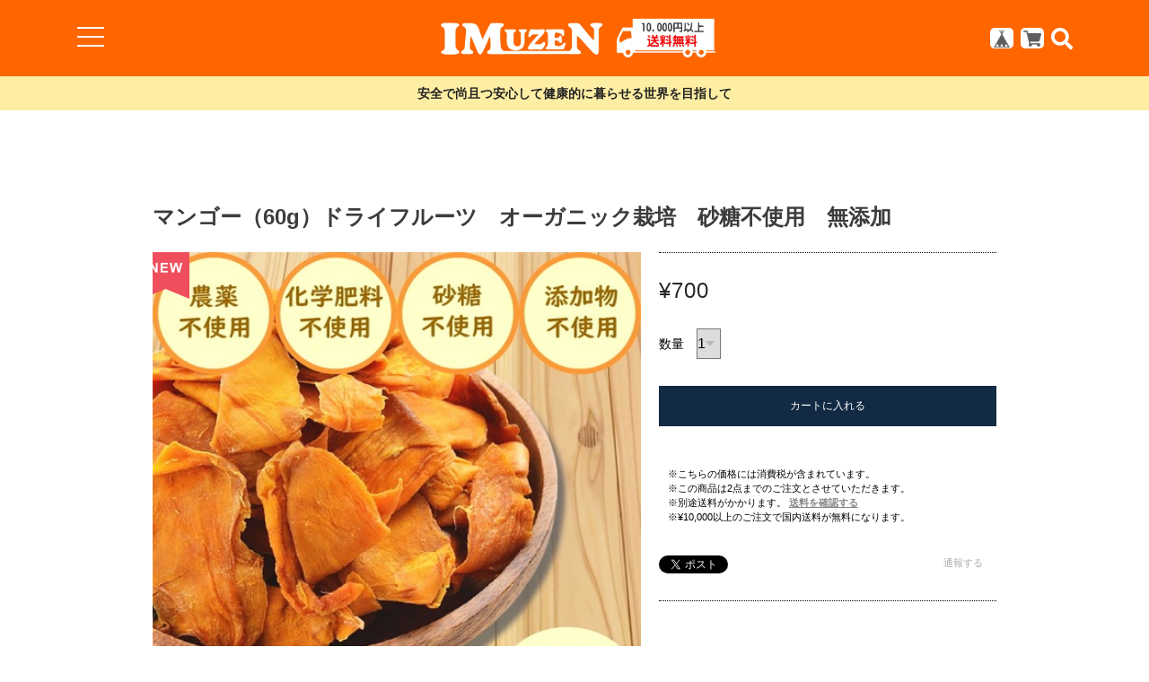

--- FILE ---
content_type: text/html; charset=UTF-8
request_url: https://ec.imuzen.com/items/39478323
body_size: 50732
content:
<!DOCTYPE html>
<!--[if lt IE 7 ]><html class="ie ie6" lang="ja"> <![endif]-->
<!--[if IE 7 ]><html class="ie ie7" lang="ja"> <![endif]-->
<!--[if IE 8 ]><html class="ie ie8" lang="ja"> <![endif]-->
<!--[if (gte IE 9)|!(IE)]><!--><html lang="ja"><!--<![endif]-->

<head>

<link rel="stylesheet" type="text/css" href="https://cf-baseassets.thebase.in/0c4f5c4c77b88c3bb8aeda163bfd8005/asset/shop/BASEshop-c04794395695aab12cc9.css"/>
    <script type="text/javascript">
	var _gaq = _gaq || [];
	var gtag = gtag || function(){};
</script>
			<script>
window.dataLayer = window.dataLayer || [];
window.dataLayer.push({

	
						'shopTheme': "my_theme_1711",
		
				'shopId': "imuzen-theshop-jp",

						'itemId': "39478323",
		
				
							'itemPrice': 700,
			'GA4ViewItems': [
				{
					'item_id': "39478323",
					'item_name': "\u30de\u30f3\u30b4\u30fc\uff0860g\uff09\u30c9\u30e9\u30a4\u30d5\u30eb\u30fc\u30c4\u3000\u30aa\u30fc\u30ac\u30cb\u30c3\u30af\u683d\u57f9\u3000\u7802\u7cd6\u4e0d\u4f7f\u7528\u3000\u7121\u6dfb\u52a0",
					'price': 700,
					'quantity': 1,
				}
			],
		
	
		});
</script>


<!-- Google Tag Manager for thebase.in-->
<noscript><iframe src="//www.googletagmanager.com/ns.html?id=GTM-K652NBTK"
height="0" width="0" style="display:none;visibility:hidden"></iframe></noscript>
<script>(function(w,d,s,l,i){w[l]=w[l]||[];w[l].push({'gtm.start':
new Date().getTime(),event:'gtm.js'});var f=d.getElementsByTagName(s)[0],
j=d.createElement(s),dl=l!='dataLayer'?'&l='+l:'';j.async=true;j.src=
'//www.googletagmanager.com/gtm.js?id='+i+dl;f.parentNode.insertBefore(j,f);
})(window,document,'script','dataLayer','GTM-K652NBTK');</script>
<!-- End Google Tag Manager -->

<script type="text/javascript">


</script>

	






    <meta charset="utf-8">
    <meta name="copyright" content="ECAGENT">
    <meta name="viewport" content="width=device-width, initial-scale=1, shrink-to-fit=no">

        <script src='/js/jquery-1.8.2.min.js'></script>

    <meta name="BASE-Theme-Name" content="ECAGENT">
    <meta name="BASE-Theme-Version" content="10">
    <title>マンゴー（60g）ドライフルーツ　オーガニック栽培　砂糖不使用　無添加 | ドライフルーツやナッツ、衛生グッズの通販　イミューゼン</title>
    <link href="https://fonts.googleapis.com/css?family=Lato" rel="stylesheet">
    <link href="https://fonts.googleapis.com/css?family=Quicksand" rel="stylesheet">
    <link href="https://fonts.googleapis.com/css?family=Galada|Inconsolata|Josefin+Slab" rel="stylesheet">
    <link href="https://fonts.googleapis.com/css?family=Fredoka+One|Galada|Inconsolata|Josefin+Slab" rel="stylesheet">
    <link href="https://fonts.googleapis.com/css?family=Fredoka+One|Galada|Inconsolata|Josefin+Slab|Luckiest+Guy" rel="stylesheet">
    <link href="https://fonts.googleapis.com/css?family=Amiri|Fredoka+One|Galada|Inconsolata|Josefin+Slab|Luckiest+Guy" rel="stylesheet">
    <link href="https://fonts.googleapis.com/css?family=Amiri|Bangers|Fredoka+One|Galada|Inconsolata|Josefin+Slab|Luckiest+Guy" rel="stylesheet">
    <link href="https://fonts.googleapis.com/css?family=Aldrich|Amiri|Bangers|Fredoka+One|Galada|Graduate|Inconsolata|Josefin+Slab|Luckiest+Guy" rel="stylesheet">
    <link href="https://fonts.googleapis.com/css?family=Aldrich|Amiri|Bangers|Fredoka+One|Galada|Inconsolata|Josefin+Slab|Luckiest+Guy" rel="stylesheet">
    <link href="/css/shopTemplate/common.css?1768288315176" rel="stylesheet" >
    <link href="https://fonts.googleapis.com/css?family=Noto+Sans+JP:400,700" rel="stylesheet">
    <link href="https://fonts.googleapis.com/css?family=Lato:400,900" rel="stylesheet">
    <link href="https://basefile.akamaized.net/oktown-base-shop/5c0fbb366878c/bootstrap-grid.css" rel="stylesheet" >
    <link href="https://basefile.akamaized.net/oktown-base-shop/5ec49a0c03bc8/style.css" rel="stylesheet">
    <link href="//maxcdn.bootstrapcdn.com/font-awesome/4.7.0/css/font-awesome.min.css" rel="stylesheet">
    <link href="https://use.fontawesome.com/releases/v5.5.0/css/all.css" integrity="sha384-B4dIYHKNBt8Bc12p+WXckhzcICo0wtJAoU8YZTY5qE0Id1GSseTk6S+L3BlXeVIU" crossorigin="anonymous" rel="stylesheet">
    <script src="https://basefile.akamaized.net/oktown-base-shop/5c0fd61988b26/ofi.min.js" type="text/javascript" charset="utf-8"></script>
    <script src="https://basefile.akamaized.net/oktown-base-shop/5c0fbb5c6ccda/jquery-1.8.2.min.js" type="text/javascript" charset="utf-8"></script>

        <link rel="stylesheet" type="text/css" href="https://thebase.com/item_label/css/ShopTemplate/style.css?1768288315176">
    <script type="text/javascript" src="https://thebase.com/item_label/js/ShopTemplate/labelpostion.js?1768288315176"></script>
    
        <link href="https://ec.imuzen.com/blog/feed" rel="alternate" type="application/rss+xml" title="Blog | ドライフルーツやナッツ、衛生グッズの通販　イミューゼン" />
    
    
    
    
    <link rel='icon' type='image/png' href='//static.thebase.in/favicon.png' />
<link rel='apple-touch-icon' sizes='180x180' href='//static.thebase.in/apple-touch-icon.png' />
<link rel='apple-touch-icon-precomposed' href='//static.thebase.in/apple-touch-icon.png' />

    <link rel='canonical' href='https://ec.imuzen.com/items/39478323' />


        <meta name="description" content="⭐マンゴー（60g）ドライフルーツ　オーガニック栽培　砂糖不使用　無添加マンゴーの栽培は非常に古く、紀元前のインドで始まっており、仏教では聖なる樹、ヒンドゥー教では神の化身とされているくらい尊い実をつける存在です。EU基準で日本のJAS有機栽培としても認証されているこちらのスリランカ産マンゴーは、化学肥料や農薬を使わないオーガニックで完熟栽培し、45℃の低温で18時間かけてじっくりとドライフルーツに仕上げました。また防腐剤や保存料、砂糖は一切使用されておりません。マンゴーのドライフルーツは、台湾産やフィリピン産、アフリカ産など多岐にわたり市場に出ていますが、こちらのスリランカ産マンゴーのドライフルーツは、トロピカルな味がギュッと凝縮されており、しっとりとした食感で、噛めば噛むほど濃縮された旨味と香りが増し、果肉度が非常に高く、トロピカルな生感覚の旨みが、フレッシュマンゴーに近い味で、口の中に広がるマンゴーの甘さ、酸味、香りのバランスが絶妙です。噛み締める程に味と香りが強くなります。じっくりと低温乾燥されたマンゴーのドライフルーツは、酵素も生きているため元気いっぱい。ビタミンはもちろん、βカロチン、葉酸、リジンなどの本来の栄養素がギュッと凝縮されています。ビタミンAには視力の維持や夜盲症を予防する効果があります。葉酸やβカロチンにはアンチエイジング効果があり、リジンといった成分は脂肪やセルライトを燃焼させることから高齢者やダイエットをする女性には、非常に人気のドライフルーツとなります。コチラの商品は、イスラム教のハラール（ハラル）認証取得済みとなります。ハラール認証は、イスラム教の厳しい戒律に則って調理・製造された安全な製品であることを示すシステムです。イスラム法における「合法なもの」を意味します。 ハラールは意味として2つあります。1つはイスラム法で合法であること、そしてもう1つは健康的、清潔、安全、高品質、高栄養価であることです。イスラムでは日常において常に清潔を保つことや自分が摂取するのに相応しい良い物しか他人にも与えません。ハラールに処理された食品は、イスラム教の人のみが食するものではなく、もちろん誰でも食することができますから、食する人にとっても安全且つ健康的で良いものであると言えますので、安心してお召し上がりください。お子様のスナック菓子の代わりにそのまま摘まめるおやつに、夜に小腹が空いたときの夜食に、カットしてヨーグルトに、シリアルやグラノーラと一緒に、お菓子やケーキの材料として美味しくお召し上がりいただけます。☘️商品概要名称：乾燥果実原材料名：マンゴー内容量：60g原産国：スリランカ熱量：341kcalたんぱく質：2.5g脂質：1.3g炭水化物：79.9g食塩相当量：0g※栄養成分表示は、100g当たりです。✨こんなシーンでお役立てください砂糖不使用で余計なものが入っていない当店の扱うドライフルーツなら、おやつに、お酒のおつまみ、お菓子作りに、パン作りに、お料理にといった様々なシーンで大活躍してくれます。また美容やダイエットでの対策にもサポートしてくれる強い味方です。✨おやつに✨当店の扱うドライフルーツは砂糖不使用でも天然の甘さがあるので、そのまま生でも美味しく食べられます。甘さだけでなく果物特有の酸っぱさもご堪能ください。砂糖不使用以外にも体に悪いとされる添加物は入っていないことから安全・安心なので、小さいお子様のおやつとしてもどうぞ。またアルコールやコーヒー、紅茶、日本茶などの味わいを引き立てますので、大人のおやつとしても重宝いたします。✨お菓子やパン作り、お料理に✨ドライフルーツといえば、お菓子作りやパン作りでの名バイプレイヤーといった代名詞がつくくらいお菓子やパンの素材の味を活かします。その他、サラダやお肉、ライスなどの料理に混ぜ合わせるといった様々な場面でも活躍してくれますから、お菓子、パン、料理のバリエーションも広がり一石二鳥です。定番のヨーグルト、シリアル、グラノーラ、ジャム、パウンドケーキ、シフォンケーキ、クッキー、オードブルやサラダに散らしたりといったものから、テリーヌやラペ、肉料理などにも相性抜群なので、是非ともお試しください。✨お酒のおつまみ✨お酒を楽しむシーンは様々。友達とホームパーティー、夫婦でアペロ（フランスの食前酒の習慣）、恋人とBAR、1人で自宅晩酌、最近ではコロナ禍の関連でオンライン飲み会などもあります。ドライフルーツは赤や白ワイン、ロゼワイン、シャンパン、ウイスキー、ブランデー、カクテル、ビール、焼酎などのおつまみに最適です。そろそろお酒とのお供にしているスナック菓子から卒業し、健康にも良いドライフルーツにしてみては如何でしょうか？✨美容✨お肌の調子やアンチエイジングを気にされ、美容対策をさている方への強い味方となるドライフルーツ。美肌サポートに欠かせないビタミン。特にビタミンCには美白効果があり、シミやそばかすを予防し、肌の再生に必要なコラーゲンの生成をサポートします。ビタミンAは細菌を防ぐことからニキビや吹き出物といった肌トラブルなどを予防します。また食物繊維も豊富なことから便秘解消にも役立ちます。腸活と美肌は密接に関係している点からもお肌対策にドライフルーツはおすすめです。✨ダイエット✨体重や急激に上昇する血糖値を気にされ、ダイエット対策さている方への強い味方となるドライフルーツ。その時に重要なのが、【砂糖不使用】です。せっかくダイエットをして血糖値の上がり方が緩やかでヘルシーなドライフルーツを食しても、そのドライフルーツに人工的に作られた白い砂糖が掛かっていてはダイエットも台無しですから必ず【砂糖不使用】の品をお選びください。また食物繊維も豊富なことから便秘解消にも役立ちます。砂糖の甘さの代替としてプレーンヨーグルトやグリーンスムージーなどに入れ、天然の甘さで美味しくお召し上がりいただければ、腸活にも寄与して一石二鳥。腸活とダイエットは密接に関係している点からも減量対策にドライフルーツはおすすめです。様々なシーンで活躍するドライフルーツですが、下記のような場面でも頑張ってくれそうです。✅会社や外出時に小腹が空いた時に✅ダイエット中のお菓子の代わりに✅便秘気味で食物繊維が必要な時に✅美味しく食べて美肌を目指す時に✅朝の忙しい時間から簡単な朝食に✅妊娠に必要な質の高い栄養補給に✅頑張る受験生へ効率の良い夜食に✅体を冷やさず果物を食べたい時に✅ヘルシー志向で健康を気使う時に砂糖不使用でその他余計なものが入っていない当店のドライフルーツで、我慢しないEnjoy Lifeを！⚠️ドライフルーツの注意事項ドライフルーツの一般的な特徴や注意事項は次の通りとなります。⚠️冷暗所保存高温多湿な環境や光に対して弱い商品となりますことから開封前は冷暗所（夏は冷蔵庫推奨）に保管していただき、開封後はしっかり封をして冷蔵庫などに保管の上、賞味期限に関わらずなるべく早くお召し上がりください。⚠️香りドライフルーツの香りは、皆様が認識し感じているような石鹸（ボディソープ）や芳香剤などといった人工的に作られた香りではなく、その果物本来の持つ自然な香りとなります。優しい甘い香りや果物特有の甘酸っぱい香りはまさに天然のものとなりますので、香りも楽しみながらお召し上がりください。⚠️異物混入枝や葉っぱなどの異物や小さい虫などの混入はチェックを十分に行っておりますが、農産物のため100％混入を防止する事は出来ません。果実内部の虫の混入につきましては物理的に取り除くことが不可能なことをご理解いただきまして、異物や虫混入が原因となるご返品は、お受けすることが出来かねますので、ご理解の上お買い求めいただきますようお願いいたします。特に化学肥料と農薬不使用の果物の果肉に小さな虫が混入することは、虫が食べても大丈夫といった裏返しにもなり、安心安全に食べられる自然のものとして、ご理解いただけますと幸いです。⚠️色の変化（糖化）当店の扱うドライフルーツは、長期保存するために通常添加されている砂糖は一切使用しておりません。砂糖を使っていないドライフルーツはパッケージ後も中で熟成が進み、色の変化が見られるケースがあります。また時々白くポツポツしたものが表面に出ることがありますが、これはカビではなく糖分が表に出て白く結晶した糖化といったものですので問題なくお召し上がりください。これは、パッケージの中でもドライフルーツが生きているということの証です。袋の内側が白く曇ったようになるのはドライフルーツの糖分や水分がつくためで、汚れではありません。高温での機械乾燥や砂糖を添加する工場生産の一般的なドライフルーツとは全く違いますので、存分に砂糖不使用で添加剤の入っていない安心安全なドライフルーツをご堪能ください。" />

<meta property="fb:app_id" content="350947278320210" />
<meta property="og:description" content="⭐マンゴー（60g）ドライフルーツ　オーガニック栽培　砂糖不使用　無添加マンゴーの栽培は非常に古く、紀元前のインドで始まっており、仏教では聖なる樹、ヒンドゥー教では神の化身とされているくらい尊い実をつける存在です。EU基準で日本のJAS有機栽培としても認証されているこちらのスリランカ産マンゴーは、化学肥料や農薬を使わないオーガニックで完熟栽培し、45℃の低温で18時間かけてじっくりとドライフルーツに仕上げました。また防腐剤や保存料、砂糖は一切使用されておりません。マンゴーのドライフルーツは、台湾産やフィリピン産、アフリカ産など多岐にわたり市場に出ていますが、こちらのスリランカ産マンゴーのドライフルーツは、トロピカルな味がギュッと凝縮されており、しっとりとした食感で、噛めば噛むほど濃縮された旨味と香りが増し、果肉度が非常に高く、トロピカルな生感覚の旨みが、フレッシュマンゴーに近い味で、口の中に広がるマンゴーの甘さ、酸味、香りのバランスが絶妙です。噛み締める程に味と香りが強くなります。じっくりと低温乾燥されたマンゴーのドライフルーツは、酵素も生きているため元気いっぱい。ビタミンはもちろん、βカロチン、葉酸、リジンなどの本来の栄養素がギュッと凝縮されています。ビタミンAには視力の維持や夜盲症を予防する効果があります。葉酸やβカロチンにはアンチエイジング効果があり、リジンといった成分は脂肪やセルライトを燃焼させることから高齢者やダイエットをする女性には、非常に人気のドライフルーツとなります。コチラの商品は、イスラム教のハラール（ハラル）認証取得済みとなります。ハラール認証は、イスラム教の厳しい戒律に則って調理・製造された安全な製品であることを示すシステムです。イスラム法における「合法なもの」を意味します。 ハラールは意味として2つあります。1つはイスラム法で合法であること、そしてもう1つは健康的、清潔、安全、高品質、高栄養価であることです。イスラムでは日常において常に清潔を保つことや自分が摂取するのに相応しい良い物しか他人にも与えません。ハラールに処理された食品は、イスラム教の人のみが食するものではなく、もちろん誰でも食することができますから、食する人にとっても安全且つ健康的で良いものであると言えますので、安心してお召し上がりください。お子様のスナック菓子の代わりにそのまま摘まめるおやつに、夜に小腹が空いたときの夜食に、カットしてヨーグルトに、シリアルやグラノーラと一緒に、お菓子やケーキの材料として美味しくお召し上がりいただけます。☘️商品概要名称：乾燥果実原材料名：マンゴー内容量：60g原産国：スリランカ熱量：341kcalたんぱく質：2.5g脂質：1.3g炭水化物：79.9g食塩相当量：0g※栄養成分表示は、100g当たりです。✨こんなシーンでお役立てください砂糖不使用で余計なものが入っていない当店の扱うドライフルーツなら、おやつに、お酒のおつまみ、お菓子作りに、パン作りに、お料理にといった様々なシーンで大活躍してくれます。また美容やダイエットでの対策にもサポートしてくれる強い味方です。✨おやつに✨当店の扱うドライフルーツは砂糖不使用でも天然の甘さがあるので、そのまま生でも美味しく食べられます。甘さだけでなく果物特有の酸っぱさもご堪能ください。砂糖不使用以外にも体に悪いとされる添加物は入っていないことから安全・安心なので、小さいお子様のおやつとしてもどうぞ。またアルコールやコーヒー、紅茶、日本茶などの味わいを引き立てますので、大人のおやつとしても重宝いたします。✨お菓子やパン作り、お料理に✨ドライフルーツといえば、お菓子作りやパン作りでの名バイプレイヤーといった代名詞がつくくらいお菓子やパンの素材の味を活かします。その他、サラダやお肉、ライスなどの料理に混ぜ合わせるといった様々な場面でも活躍してくれますから、お菓子、パン、料理のバリエーションも広がり一石二鳥です。定番のヨーグルト、シリアル、グラノーラ、ジャム、パウンドケーキ、シフォンケーキ、クッキー、オードブルやサラダに散らしたりといったものから、テリーヌやラペ、肉料理などにも相性抜群なので、是非ともお試しください。✨お酒のおつまみ✨お酒を楽しむシーンは様々。友達とホームパーティー、夫婦でアペロ（フランスの食前酒の習慣）、恋人とBAR、1人で自宅晩酌、最近ではコロナ禍の関連でオンライン飲み会などもあります。ドライフルーツは赤や白ワイン、ロゼワイン、シャンパン、ウイスキー、ブランデー、カクテル、ビール、焼酎などのおつまみに最適です。そろそろお酒とのお供にしているスナック菓子から卒業し、健康にも良いドライフルーツにしてみては如何でしょうか？✨美容✨お肌の調子やアンチエイジングを気にされ、美容対策をさている方への強い味方となるドライフルーツ。美肌サポートに欠かせないビタミン。特にビタミンCには美白効果があり、シミやそばかすを予防し、肌の再生に必要なコラーゲンの生成をサポートします。ビタミンAは細菌を防ぐことからニキビや吹き出物といった肌トラブルなどを予防します。また食物繊維も豊富なことから便秘解消にも役立ちます。腸活と美肌は密接に関係している点からもお肌対策にドライフルーツはおすすめです。✨ダイエット✨体重や急激に上昇する血糖値を気にされ、ダイエット対策さている方への強い味方となるドライフルーツ。その時に重要なのが、【砂糖不使用】です。せっかくダイエットをして血糖値の上がり方が緩やかでヘルシーなドライフルーツを食しても、そのドライフルーツに人工的に作られた白い砂糖が掛かっていてはダイエットも台無しですから必ず【砂糖不使用】の品をお選びください。また食物繊維も豊富なことから便秘解消にも役立ちます。砂糖の甘さの代替としてプレーンヨーグルトやグリーンスムージーなどに入れ、天然の甘さで美味しくお召し上がりいただければ、腸活にも寄与して一石二鳥。腸活とダイエットは密接に関係している点からも減量対策にドライフルーツはおすすめです。様々なシーンで活躍するドライフルーツですが、下記のような場面でも頑張ってくれそうです。✅会社や外出時に小腹が空いた時に✅ダイエット中のお菓子の代わりに✅便秘気味で食物繊維が必要な時に✅美味しく食べて美肌を目指す時に✅朝の忙しい時間から簡単な朝食に✅妊娠に必要な質の高い栄養補給に✅頑張る受験生へ効率の良い夜食に✅体を冷やさず果物を食べたい時に✅ヘルシー志向で健康を気使う時に砂糖不使用でその他余計なものが入っていない当店のドライフルーツで、我慢しないEnjoy Lifeを！⚠️ドライフルーツの注意事項ドライフルーツの一般的な特徴や注意事項は次の通りとなります。⚠️冷暗所保存高温多湿な環境や光に対して弱い商品となりますことから開封前は冷暗所（夏は冷蔵庫推奨）に保管していただき、開封後はしっかり封をして冷蔵庫などに保管の上、賞味期限に関わらずなるべく早くお召し上がりください。⚠️香りドライフルーツの香りは、皆様が認識し感じているような石鹸（ボディソープ）や芳香剤などといった人工的に作られた香りではなく、その果物本来の持つ自然な香りとなります。優しい甘い香りや果物特有の甘酸っぱい香りはまさに天然のものとなりますので、香りも楽しみながらお召し上がりください。⚠️異物混入枝や葉っぱなどの異物や小さい虫などの混入はチェックを十分に行っておりますが、農産物のため100％混入を防止する事は出来ません。果実内部の虫の混入につきましては物理的に取り除くことが不可能なことをご理解いただきまして、異物や虫混入が原因となるご返品は、お受けすることが出来かねますので、ご理解の上お買い求めいただきますようお願いいたします。特に化学肥料と農薬不使用の果物の果肉に小さな虫が混入することは、虫が食べても大丈夫といった裏返しにもなり、安心安全に食べられる自然のものとして、ご理解いただけますと幸いです。⚠️色の変化（糖化）当店の扱うドライフルーツは、長期保存するために通常添加されている砂糖は一切使用しておりません。砂糖を使っていないドライフルーツはパッケージ後も中で熟成が進み、色の変化が見られるケースがあります。また時々白くポツポツしたものが表面に出ることがありますが、これはカビではなく糖分が表に出て白く結晶した糖化といったものですので問題なくお召し上がりください。これは、パッケージの中でもドライフルーツが生きているということの証です。袋の内側が白く曇ったようになるのはドライフルーツの糖分や水分がつくためで、汚れではありません。高温での機械乾燥や砂糖を添加する工場生産の一般的なドライフルーツとは全く違いますので、存分に砂糖不使用で添加剤の入っていない安心安全なドライフルーツをご堪能ください。" />
<meta property="og:title" content="マンゴー（60g）ドライフルーツ　オーガニック栽培　砂糖不使用　無添加 | ドライフルーツやナッツ、衛生グッズの通販　イミューゼン powered by BASE" />
<meta property="og:image" content="https://baseec-img-mng.akamaized.net/images/item/origin/22884fdbf05488a8b955548ebb59a37a.jpg?imformat=generic&q=90&im=Resize,width=1200,type=normal" />
<meta property="og:url" content="https://ec.imuzen.com/items/39478323" />
<meta property="og:site_name" content="ドライフルーツやナッツ、衛生グッズの通販　イミューゼン" />
<meta property="og:type" content="product" />

<meta property="product:price:amount" content="700" />
<meta property="product:price:currency" content="JPY" />
<meta property="product:product_link" content="https://ec.imuzen.com/items/39478323" />

<meta name="twitter:card" content="summary_large_image" />
		<meta name="twitter:site" content="@BASEec" />
	<meta name="twitter:url" content="https://ec.imuzen.com/items/39478323" />
<meta name="twitter:title" content="マンゴー（60g）ドライフルーツ　オーガニック栽培　砂糖不使用　無添加 | ドライフルーツやナッツ、衛生グッズの通販　イミューゼン" />
<meta name="twitter:description" content="⭐マンゴー（60g）ドライフルーツ　オーガニック栽培　砂糖不使用　無添加マンゴーの栽培は非常に古く、紀元前のインドで始まっており、仏教では聖なる樹、ヒンドゥー教では神の化身とされているくらい尊い実をつける存在です。EU基準で日本のJAS有機栽培としても認証されているこちらのスリランカ産マンゴーは、化学肥料や農薬を使わないオーガニックで完熟栽培し、45℃の低温で18時間かけてじっくりとドライフルーツに仕上げました。また防腐剤や保存料、砂糖は一切使用されておりません。マンゴーのドライフルーツは、台湾産やフィリピン産、アフリカ産など多岐にわたり市場に出ていますが、こちらのスリランカ産マンゴーのドライフルーツは、トロピカルな味がギュッと凝縮されており、しっとりとした食感で、噛めば噛むほど濃縮された旨味と香りが増し、果肉度が非常に高く、トロピカルな生感覚の旨みが、フレッシュマンゴーに近い味で、口の中に広がるマンゴーの甘さ、酸味、香りのバランスが絶妙です。噛み締める程に味と香りが強くなります。じっくりと低温乾燥されたマンゴーのドライフルーツは、酵素も生きているため元気いっぱい。ビタミンはもちろん、βカロチン、葉酸、リジンなどの本来の栄養素がギュッと凝縮されています。ビタミンAには視力の維持や夜盲症を予防する効果があります。葉酸やβカロチンにはアンチエイジング効果があり、リジンといった成分は脂肪やセルライトを燃焼させることから高齢者やダイエットをする女性には、非常に人気のドライフルーツとなります。コチラの商品は、イスラム教のハラール（ハラル）認証取得済みとなります。ハラール認証は、イスラム教の厳しい戒律に則って調理・製造された安全な製品であることを示すシステムです。イスラム法における「合法なもの」を意味します。 ハラールは意味として2つあります。1つはイスラム法で合法であること、そしてもう1つは健康的、清潔、安全、高品質、高栄養価であることです。イスラムでは日常において常に清潔を保つことや自分が摂取するのに相応しい良い物しか他人にも与えません。ハラールに処理された食品は、イスラム教の人のみが食するものではなく、もちろん誰でも食することができますから、食する人にとっても安全且つ健康的で良いものであると言えますので、安心してお召し上がりください。お子様のスナック菓子の代わりにそのまま摘まめるおやつに、夜に小腹が空いたときの夜食に、カットしてヨーグルトに、シリアルやグラノーラと一緒に、お菓子やケーキの材料として美味しくお召し上がりいただけます。☘️商品概要名称：乾燥果実原材料名：マンゴー内容量：60g原産国：スリランカ熱量：341kcalたんぱく質：2.5g脂質：1.3g炭水化物：79.9g食塩相当量：0g※栄養成分表示は、100g当たりです。✨こんなシーンでお役立てください砂糖不使用で余計なものが入っていない当店の扱うドライフルーツなら、おやつに、お酒のおつまみ、お菓子作りに、パン作りに、お料理にといった様々なシーンで大活躍してくれます。また美容やダイエットでの対策にもサポートしてくれる強い味方です。✨おやつに✨当店の扱うドライフルーツは砂糖不使用でも天然の甘さがあるので、そのまま生でも美味しく食べられます。甘さだけでなく果物特有の酸っぱさもご堪能ください。砂糖不使用以外にも体に悪いとされる添加物は入っていないことから安全・安心なので、小さいお子様のおやつとしてもどうぞ。またアルコールやコーヒー、紅茶、日本茶などの味わいを引き立てますので、大人のおやつとしても重宝いたします。✨お菓子やパン作り、お料理に✨ドライフルーツといえば、お菓子作りやパン作りでの名バイプレイヤーといった代名詞がつくくらいお菓子やパンの素材の味を活かします。その他、サラダやお肉、ライスなどの料理に混ぜ合わせるといった様々な場面でも活躍してくれますから、お菓子、パン、料理のバリエーションも広がり一石二鳥です。定番のヨーグルト、シリアル、グラノーラ、ジャム、パウンドケーキ、シフォンケーキ、クッキー、オードブルやサラダに散らしたりといったものから、テリーヌやラペ、肉料理などにも相性抜群なので、是非ともお試しください。✨お酒のおつまみ✨お酒を楽しむシーンは様々。友達とホームパーティー、夫婦でアペロ（フランスの食前酒の習慣）、恋人とBAR、1人で自宅晩酌、最近ではコロナ禍の関連でオンライン飲み会などもあります。ドライフルーツは赤や白ワイン、ロゼワイン、シャンパン、ウイスキー、ブランデー、カクテル、ビール、焼酎などのおつまみに最適です。そろそろお酒とのお供にしているスナック菓子から卒業し、健康にも良いドライフルーツにしてみては如何でしょうか？✨美容✨お肌の調子やアンチエイジングを気にされ、美容対策をさている方への強い味方となるドライフルーツ。美肌サポートに欠かせないビタミン。特にビタミンCには美白効果があり、シミやそばかすを予防し、肌の再生に必要なコラーゲンの生成をサポートします。ビタミンAは細菌を防ぐことからニキビや吹き出物といった肌トラブルなどを予防します。また食物繊維も豊富なことから便秘解消にも役立ちます。腸活と美肌は密接に関係している点からもお肌対策にドライフルーツはおすすめです。✨ダイエット✨体重や急激に上昇する血糖値を気にされ、ダイエット対策さている方への強い味方となるドライフルーツ。その時に重要なのが、【砂糖不使用】です。せっかくダイエットをして血糖値の上がり方が緩やかでヘルシーなドライフルーツを食しても、そのドライフルーツに人工的に作られた白い砂糖が掛かっていてはダイエットも台無しですから必ず【砂糖不使用】の品をお選びください。また食物繊維も豊富なことから便秘解消にも役立ちます。砂糖の甘さの代替としてプレーンヨーグルトやグリーンスムージーなどに入れ、天然の甘さで美味しくお召し上がりいただければ、腸活にも寄与して一石二鳥。腸活とダイエットは密接に関係している点からも減量対策にドライフルーツはおすすめです。様々なシーンで活躍するドライフルーツですが、下記のような場面でも頑張ってくれそうです。✅会社や外出時に小腹が空いた時に✅ダイエット中のお菓子の代わりに✅便秘気味で食物繊維が必要な時に✅美味しく食べて美肌を目指す時に✅朝の忙しい時間から簡単な朝食に✅妊娠に必要な質の高い栄養補給に✅頑張る受験生へ効率の良い夜食に✅体を冷やさず果物を食べたい時に✅ヘルシー志向で健康を気使う時に砂糖不使用でその他余計なものが入っていない当店のドライフルーツで、我慢しないEnjoy Lifeを！⚠️ドライフルーツの注意事項ドライフルーツの一般的な特徴や注意事項は次の通りとなります。⚠️冷暗所保存高温多湿な環境や光に対して弱い商品となりますことから開封前は冷暗所（夏は冷蔵庫推奨）に保管していただき、開封後はしっかり封をして冷蔵庫などに保管の上、賞味期限に関わらずなるべく早くお召し上がりください。⚠️香りドライフルーツの香りは、皆様が認識し感じているような石鹸（ボディソープ）や芳香剤などといった人工的に作られた香りではなく、その果物本来の持つ自然な香りとなります。優しい甘い香りや果物特有の甘酸っぱい香りはまさに天然のものとなりますので、香りも楽しみながらお召し上がりください。⚠️異物混入枝や葉っぱなどの異物や小さい虫などの混入はチェックを十分に行っておりますが、農産物のため100％混入を防止する事は出来ません。果実内部の虫の混入につきましては物理的に取り除くことが不可能なことをご理解いただきまして、異物や虫混入が原因となるご返品は、お受けすることが出来かねますので、ご理解の上お買い求めいただきますようお願いいたします。特に化学肥料と農薬不使用の果物の果肉に小さな虫が混入することは、虫が食べても大丈夫といった裏返しにもなり、安心安全に食べられる自然のものとして、ご理解いただけますと幸いです。⚠️色の変化（糖化）当店の扱うドライフルーツは、長期保存するために通常添加されている砂糖は一切使用しておりません。砂糖を使っていないドライフルーツはパッケージ後も中で熟成が進み、色の変化が見られるケースがあります。また時々白くポツポツしたものが表面に出ることがありますが、これはカビではなく糖分が表に出て白く結晶した糖化といったものですので問題なくお召し上がりください。これは、パッケージの中でもドライフルーツが生きているということの証です。袋の内側が白く曇ったようになるのはドライフルーツの糖分や水分がつくためで、汚れではありません。高温での機械乾燥や砂糖を添加する工場生産の一般的なドライフルーツとは全く違いますので、存分に砂糖不使用で添加剤の入っていない安心安全なドライフルーツをご堪能ください。" />
<meta name="twitter:image" content="https://baseec-img-mng.akamaized.net/images/item/origin/22884fdbf05488a8b955548ebb59a37a.jpg?imformat=generic&q=90&im=Resize,width=1200,type=normal" />

    <link rel="stylesheet" type="text/css" href="https://thebase.com/css/colorbox.css">
    <link href="https://basefile.akamaized.net/oktown-base-shop/5c262b4445f24/base-theme.css" rel="stylesheet">
    
    
    <!--[if IE]>
    <script src="https://html5shiv.googlecode.com/svn/trunk/html5.js"></script>
    <![endif]-->
    <!--[if lt IE 8 ]>
    <script src="https://ajax.googleapis.com/ajax/libs/chrome-frame/1/CFInstall.min.js"></script>
    <script>window.attachEvent('onload', function(){CFInstall.check({mode:'overlay'});});</script>
    <![endif]-->

    <!-- 基本設定 -->
    <meta name="text:BasicSetting LogoSizeAdjustment" content="24" label="＜基本設定＞ロゴ サイズ調整 ※1〜60まで設定できます。">
    <meta name="color:BasicSetting TextColor" content="#000" label="＜基本設定＞コンテンツ テキストカラー">
    <meta name="color:BasicSetting ContentLinkTextColor" content="#4c6e93" label="＜基本設定＞コンテンツ リンクテキストカラー">
    <meta name="color:BasicSetting BaseColor" content="#000" label="＜基本設定＞ヘッダー（ロゴーエリア）・フッター（CATEGORYエリア）・ドロワーメニュー（スマホ）最上部の背景カラー">
    <meta name="color:BasicSetting BaseTextColor" content="#fff" label="＜基本設定＞ヘッダー（ロゴーエリア）・フッター（CATEGORYエリア）のテキストカラー">
    <meta name="color:BasicSetting MainColor" content="#122a44" label="＜基本設定＞「CONCEPT」「NEW ARRIVL」「フッター最下層」「ドロワーメニューキャプション」背景カラー">
    <meta name="color:BasicSetting MainTextColor" content="#fff" label="＜基本設定＞「CONCEPT」「NEW ARRIVL」「フッター最下層」「ドロワーメニューキャプション」 テキストカラー">
    <meta name="color:BasicSetting SliderBtnColor" content="#000" label="＜基本設定＞トップページ。「PICKUP」「FEATURE」スライダーボタン 枠線カラー">
    <meta name="color:BasicSetting SliderBtnArrowColor" content="#000" label="＜基本設定＞トップページ。「PICKUP」「FEATURE」スライダーボタン 矢印カラー">

    <!-- ヘッダー設定 -->
    <meta name="if:Show HeaderStatic" content="1" label="＜ヘッダー設定＞ヘッダーの固定 ON-OFF">
    <meta name="text:Important News" content="" label="＜ヘッダー設定＞重要なお知らせ テキスト">
    <meta name="color:Header ImportantNewsTextColor" content="#fff" label="＜ヘッダー設定＞重要なお知らせ テキストカラー">
    <meta name="color:Header ImportantNewsBkColor" content="#122a44" label="＜ヘッダー設定＞重要なお知らせ 背景色">

    <!-- フォント設定 -->
    <meta name="select:MainFontType" content="'メイリオ', Meiryo,'Hiragino Kaku Gothic ProN','ヒラギノ角ゴ ProN W3',sans-serif" title="ゴシック体" label="＜フォント設定＞メインのフォントタイプ">
    <meta name="select:MainFontType" content="'Yu Mincho Light','YuMincho','Yu Mincho','游明朝体','ヒラギノ明朝 ProN','Hiragino Mincho ProN',sans-serif;" title="明朝体" label="＜フォント設定＞メインのフォントタイプ">
    <meta name="select:HeadingFont" content="'Lato', sans-serif" title="Lato" label="＜フォント設定＞見出しフォントタイプ ※英字のみ">
    <meta name="select:HeadingFont" content="'Quicksand', sans-serif" title="Quicksand" label="＜フォント設定＞見出しフォントタイプ ※英字のみ">
    <meta name="select:HeadingFont" content="'Josefin Slab', serif" title="Josefin Slab" label="＜フォント設定＞見出しフォントタイプ ※英字のみ">
    <meta name="select:HeadingFont" content="'Galada', cursive" title="Galada" label="＜フォント設定＞見出しフォントタイプ ※英字のみ">
    <meta name="select:HeadingFont" content="'Fredoka One', cursive" title="Fredoka One" label="＜フォント設定＞見出しフォントタイプ ※英字のみ">
    <meta name="select:HeadingFont" content="'Luckiest Guy', cursive" title="Luckiest Guy" label="＜フォント設定＞見出しフォントタイプ ※英字のみ">
    <meta name="select:HeadingFont" content="'Amiri', serif" title="Amiri" label="＜フォント設定＞見出しフォントタイプ ※英字のみ">
    <meta name="select:HeadingFont" content="'Graduate', cursive" title="Graduate" label="＜フォント設定＞見出しフォントタイプ ※英字のみ">

    <!-- メニュー設定 -->
    <meta name="text:MenuTextHome" content="HOME" label="＜メニュー設定＞リンクテキスト「HOME」">
    <meta name="text:MenuTextCategory" content="CATEGORY" label="＜メニュー設定＞リンクテキスト「CATEGORY」">
    <meta name="text:MenuTextBlog" content="BLOG" label="＜メニュー設定＞リンクテキスト「BLOG」">
    <meta name="text:MenuTextAbout" content="ABOUT" label="＜メニュー設定＞リンクテキスト「ABOUT」">
    <meta name="text:MenuTextCoin" content="COIN" label="＜メニュー設定＞リンクテキスト「COIN」">
    <meta name="text:MenuTextContact" content="CONTACT" label="＜メニュー設定＞リンクテキスト「CONTACT」">
    <meta name="text:MenuTextLaw" content="特定商取引法" label="＜メニュー設定＞リンクテキスト「特定商取引法」">
    <meta name="text:MenuTextPrivacy" content="プライバシーポリシー" label="＜メニュー設定＞リンクテキスト「プライバシーポリシー」">
    <meta name="text:MenuTextLink" content="オフィシャルサイト" label="＜メニュー設定＞リンクテキスト「オフィシャルサイト」">
    <meta name="text:MenuTextLink Url" content="" label="＜メニュー設定＞オフィシャルサイト「リンクURL」 例：example@example.com">

    <!-- ドロワー設定 -->
    <meta name="color:DrawerSetting MouseOverColor" content="#122a44" label="＜ドロワー設定＞メニュー マウスオーバーカラー">
    <meta name="color:DrawerSetting MouseOverTextColor" content="#fff" label="＜ドロワー設定＞メニュー マウスオーバー テキストカラー">

    <!-- トップページ設定 -->
    <meta name="if:Show MainImage" content="0" label="＜トップページ設定＞メイン画像 表示 ON-OFF">
    <meta name="select:MainImage" content="slider-show" title="スライダー ON" label="＜トップページ設定＞スライダー ON or スライダー OFFの選択 ※画像１つのみで幅いっぱいにしたい場合は「スライダー ON」を選択後、スライダー画像１に画像を設定します。">
    <meta name="select:MainImage" content="fix-show" title="スライダー OFF" label="＜トップページ設定＞スライダー ON or スライダー OFFの選択 ※画像１つのみで幅いっぱいにしたい場合は「スライダー ON」を選択後、スライダー画像１に画像を設定します。">

    <meta name="if:MainImageAuto" content="0" label="＜トップページ設定＞スライダー 自動スライドON-OFF">

    <meta name="image:FixedImage" content="" label="＜トップページ設定＞ スライダー OFF時の画像を選択（画像推奨サイズ 幅1140px 高さ675px）">
    <meta name="text:FixedImage LinkUrl" content="" label="＜トップページ設定＞ スライダー OFF時の画像の リンクURL 例：example@example.com">
    <meta name="image:SliderImage1" content="" label="＜トップページ設定＞ スライダー画像1（画像推奨サイズ 幅1920px 高さ1000px）">
    <meta name="text:SliderImage1 LinkUrl" content="" label="＜トップページ設定＞ スライダー画像1 リンクURL 例：example@example.com">
    <meta name="image:SliderImage2" content="" label="＜トップページ設定＞ スライダー画像2 （画像推奨サイズ 幅1920px 高さ1000px）">
    <meta name="text:SliderImage2 LinkUrl" content="" label="|--スライダー画像2 リンクURL 例：example@example.com">
    <meta name="image:SliderImage3" content="" label=" ＜トップページ設定＞ スライダー画像3 （画像推奨サイズ 幅1920px 高さ1000px）">
    <meta name="text:SliderImage3 LinkUrl" content="" label="|--スライダー画像3 リンクURL 例：example@example.com">
    <meta name="image:SliderImage4" content="" label="＜トップページ設定＞ スライダー画像4 （画像推奨サイズ 幅1920px 高さ1000px）">
    <meta name="text:SliderImage4 LinkUrl" content="" label="|--スライダー画像4 リンクURL 例：example@example.com">
    <meta name="if:Show PickupShow" content="0" label="＜トップページ設定＞PICKUP 表示 ON-OFF">
    <meta name="image:PickupImage1" content="" label="＜トップページ設定＞PICKUP１ 画像 ※画像を設定しないと表示されません">
    <meta name="text:PickupName1" content="" label="＜トップページ設定＞PICKUP１ 商品名">
    <meta name="text:PickupDiscription1" content="" label="＜トップページ設定＞PICKUP１ 商品説明">
    <meta name="text:PickupDiscount1" content="" label="＜トップページ設定＞PICKUP１ 割引率　例：20%OFF">
    <meta name="text:PickupPrice1" content="" label="＜トップページ設定＞PICKUP１ 価格　※数字のみ入力　例：4,000">
    <meta name="text:PickupUrl1" content="" label="＜トップページ設定＞PICKUP１ リンクURL ※対象の商品詳細のURLを設定してください。">
    <meta name="image:PickupImage2" content="" label="＜トップページ設定＞PICKUP２ 画像 ※画像を設定しないと表示されません">
    <meta name="text:PickupName2" content="" label="＜トップページ設定＞PICKUP２ 商品名">
    <meta name="text:PickupDiscription2" content="" label="＜トップページ設定＞PICKUP２ 商品説明">
    <meta name="text:PickupDiscount2" content="" label="＜トップページ設定＞PICKUP２ 割引率　例：20%OFF">
    <meta name="text:PickupPrice2" content="" label="＜トップページ設定＞PICKUP２ 価格　※数字のみ入力　例：4,000">
    <meta name="text:PickupUrl2" content="" label="＜トップページ設定＞PICKUP２ リンクURL ※対象の商品詳細のURLを設定してください。">
    <meta name="image:PickupImage3" content="" label="＜トップページ設定＞PICKUP３ 画像 ※画像を設定しないと表示されません">
    <meta name="text:PickupName3" content="" label="＜トップページ設定＞PICKUP３ 商品名">
    <meta name="text:PickupDiscription3" content="" label="＜トップページ設定＞PICKUP３ 商品説明">
    <meta name="text:PickupDiscount3" content="" label="＜トップページ設定＞PICKUP３ 割引率　例：20%OFF">
    <meta name="text:PickupPrice3" content="" label="＜トップページ設定＞PICKUP３ 価格　※数字のみ入力　例：4,000">
    <meta name="text:PickupUrl3" content="" label="＜トップページ設定＞PICKUP３ リンクURL ※対象の商品詳細のURLを設定してください。">
    <meta name="image:PickupImage4" content="" label="＜トップページ設定＞PICKUP４ 画像 ※画像を設定しないと表示されません">
    <meta name="text:PickupName4" content="" label="＜トップページ設定＞PICKUP４ 商品名">
    <meta name="text:PickupDiscription4" content="" label="＜トップページ設定＞PICKUP４ 商品説明">
    <meta name="text:PickupDiscount4" content="" label="＜トップページ設定＞PICKUP４ 割引率　例：20%OFF">
    <meta name="text:PickupPrice4" content="" label="＜トップページ設定＞PICKUP４ 価格　※数字のみ入力　例：4,000">
    <meta name="text:PickupUrl4" content="" label="＜トップページ設定＞PICKUP４ リンクURL ※対象の商品詳細のURLを設定してください。">
    <meta name="image:PickupImage5" content="" label="＜トップページ設定＞PICKUP５ 画像 ※画像を設定しないと表示されません">
    <meta name="text:PickupName5" content="" label="＜トップページ設定＞PICKUP５ 商品名">
    <meta name="text:PickupDiscription5" content="" label="＜トップページ設定＞PICKUP５ 商品説明">
    <meta name="text:PickupDiscount5" content="" label="＜トップページ設定＞PICKUP５ 割引率　例：20%OFF">
    <meta name="text:PickupPrice5" content="" label="＜トップページ設定＞PICKUP５ 価格　※数字のみ入力　例：4,000">
    <meta name="text:PickupUrl5" content="" label="＜トップページ設定＞PICKUP５ リンクURL ※対象の商品詳細のURLを設定してください。">
    <meta name="image:PickupImage6" content="" label="＜トップページ設定＞PICKUP６ 画像 ※画像を設定しないと表示されません">
    <meta name="text:PickupName6" content="" label="＜トップページ設定＞PICKUP６ 商品名">
    <meta name="text:PickupDiscription6" content="" label="＜トップページ設定＞PICKUP６ 商品説明">
    <meta name="text:PickupDiscount6" content="" label="＜トップページ設定＞PICKUP６ 割引率　例：20%OFF">
    <meta name="text:PickupPrice6" content="" label="＜トップページ設定＞PICKUP６ 価格　※数字のみ入力　例：4,000">
    <meta name="text:PickupUrl6" content="" label="＜トップページ設定＞PICKUP６ リンクURL ※対象の商品詳細のURLを設定してください。">
    <meta name="image:PickupImage7" content="" label="＜トップページ設定＞PICKUP７ 画像 ※画像を設定しないと表示されません">
    <meta name="text:PickupName7" content="" label="＜トップページ設定＞PICKUP７ 商品名">
    <meta name="text:PickupDiscription7" content="" label="＜トップページ設定＞PICKUP７ 商品説明">
    <meta name="text:PickupDiscount7" content="" label="＜トップページ設定＞PICKUP７ 割引率　例：20%OFF">
    <meta name="text:PickupPrice7" content="" label="＜トップページ設定＞PICKUP７ 価格　※数字のみ入力　例：4,000">
    <meta name="text:PickupUrl7" content="" label="＜トップページ設定＞PICKUP７ リンクURL ※対象の商品詳細のURLを設定してください。">
    <meta name="image:PickupImage8" content="" label="＜トップページ設定＞PICKUP８ 画像 ※画像を設定しないと表示されません">
    <meta name="text:PickupName8" content="" label="＜トップページ設定＞PICKUP８ 商品名">
    <meta name="text:PickupDiscription8" content="" label="＜トップページ設定＞PICKUP８ 商品説明">
    <meta name="text:PickupDiscount8" content="" label="＜トップページ設定＞PICKUP８ 割引率　例：20%OFF">
    <meta name="text:PickupPrice8" content="" label="＜トップページ設定＞PICKUP８ 価格　※数字のみ入力　例：4,000">
    <meta name="text:PickupUrl8" content="" label="＜トップページ設定＞PICKUP８ リンクURL ※対象商品詳細のURLを設定してください。">
    <meta name="if:Show ConceptShow" content="0" label="＜トップページ設定＞CONCEPT 表示 ON-OFF">
    <meta name="text:TopPage PcConceptHeight" content="450" label="＜トップページ設定＞CONCEPT PC表示時の高さ調整 ※数字を入力してください。">
    <meta name="text:TopPage SmConceptHeight" content="400" label="＜トップページ設定＞CONCEPT スマートフォン表示時の高さ調整 ※数字を入力してください。">
    <meta name="image:ConceptImage" content="" label="＜トップページ設定＞CONCEPT 画像の設定">
    <meta name="text:Concept Discription" content="" label="＜トップページ設定＞CONCEPT テキストの設定">
    <meta name="text:Concept LinkText" content="" label="＜トップページ設定＞CONCEPT ボタンのテキスト設定">
    <meta name="if:Show NewsShow" content="0" label="＜トップページ設定＞NEWS 表示 ON-OFF">
    <meta name="text:NewsPosted1" content="" label="＜トップページ設定＞NEWS 投稿日1の設定　例：2017/7/27">
    <meta name="text:NewsArticle1" content="" label="＜トップページ設定＞NEWS 投稿記事1の設定">
    <meta name="text:NewsPosted2" content="" label="＜トップページ設定＞NEWS 投稿日2の設定　例：2017/7/27">
    <meta name="text:NewsArticle2" content="" label="＜トップページ設定＞NEWS 投稿記事2の設定">
    <meta name="text:NewsPosted3" content="" label="＜トップページ設定＞NEWS 投稿日3の設定　例：2017/7/27">
    <meta name="text:NewsArticle3" content="" label="＜トップページ設定＞NEWS 投稿記事3の設定">
    <meta name="if:Show BlogShow" content="1" label="＜トップページ設定＞BLOG 表示 ON-OFF">
    <meta name="if:Show FeatureShow" content="0" label="＜トップページ設定＞FEATURE 表示 ON-OFF">
    <meta name="image:FeatureImage1" content="" label="＜トップページ設定＞FEATURE１ 画像の設定">
    <meta name="text:FeatureText1" content="" label="＜トップページ設定＞FEATURE１ テキストの設定">
    <meta name="text:FeatureLink1" content="" label="＜トップページ設定＞FEATURE１ リンクURLの設定">
    <meta name="image:FeatureImage2" content="" label="＜トップページ設定＞FEATURE２ 画像の設定">
    <meta name="text:FeatureText2" content="" label="＜トップページ設定＞FEATURE２ テキストの設定">
    <meta name="text:FeatureLink2" content="" label="＜トップページ設定＞FEATURE２ リンクURLの設定">
    <meta name="image:FeatureImage3" content="" label="＜トップページ設定＞FEATURE３ 画像の設定">
    <meta name="text:FeatureText3" content="" label="＜トップページ設定＞FEATURE３ テキストの設定">
    <meta name="text:FeatureLink3" content="" label="＜トップページ設定＞FEATURE３ リンクURLの設定">
    <meta name="image:FeatureImage4" content="" label="＜トップページ設定＞FEATURE４ 画像の設定">
    <meta name="text:FeatureLink4" content="" label="＜トップページ設定＞FEATURE４ リンクURLの設定">
    <meta name="text:FeatureText4" content="" label="＜トップページ設定＞FEATURE４ テキストの設定">
    <meta name="image:FeatureImage5" content="" label="＜トップページ設定＞FEATURE５ 画像の設定">
    <meta name="text:FeatureText5" content="" label="＜トップページ設定＞FEATURE５ テキストの設定">
    <meta name="text:FeatureLink5" content="" label="＜トップページ設定＞FEATURE５ リンクURLの設定">
    <meta name="image:FeatureImage6" content="" label="＜トップページ設定＞FEATURE６ 画像の設定">
    <meta name="text:FeatureText6" content="" label="＜トップページ設定＞FEATURE６ テキストの設定">
    <meta name="text:FeatureLink6" content="" label="＜トップページ設定＞FEATURE６ リンクURLの設定">
    <meta name="image:FeatureImage7" content="" label="＜トップページ設定＞FEATURE７ 画像の設定">
    <meta name="text:FeatureText7" content="" label="＜トップページ設定＞FEATURE７ テキストの設定">
    <meta name="text:FeatureLink7" content="" label="＜トップページ設定＞FEATURE7 リンクURLの設定">
    <meta name="image:FeatureImage8" content="" label="＜トップページ設定＞FEATURE８ 画像の設定">
    <meta name="text:FeatureText8" content="" label="＜トップページ設定＞FEATURE８ テキストの設定">
    <meta name="text:FeatureLink8" content="" label="＜トップページ設定＞FEATURE８ リンクURLの設定">

    <!-- ABOUTページ設定 -->
    <meta name="image:AboutImage1" content="" label="＜ABOUTページ設定＞ スライダー画像1の設定">
    <meta name="image:AboutImage2" content="" label="＜ABOUTページ設定＞ スライダー画像2の設定">
    <meta name="text:About Youtube" content="" label="＜ABOUTページ設定＞ youtube動画の設定">
    <meta name="text:Overview Name" content="" label="＜ABOUTページ設定＞ショップ情報 ショップ名">
    <meta name="text:Overview Address" content="" label="＜ABOUTページ設定＞ショップ情報 住所">
    <meta name="text:Overview Tel" content="" label="＜ABOUTページ設定＞ショップ情報 TEL">
    <meta name="text:Overview Fax" content="" label="＜ABOUTページ設定＞ショップ情報 FAX">
    <meta name="text:Overview Hours" content="" label="＜ABOUTページ設定＞ショップ情報 営業時間">
    <meta name="text:Overview Holiday" content="" label="＜ABOUTページ設定＞ショップ情報 定休日">

    <!-- 商品一覧設定 -->
    <meta name="color:ItemListPage BtnColor" content="#122a44" label="＜商品一覧設定＞ボタンカラーの設定">
    <meta name="color:ItemListPage BtnTextColor" content="#fff" label="＜商品一覧設定＞ボタン マウスオーバー時のテキストカラーの設定">
    <meta name="if:Show ExplanatoryText" content="0" label="＜商品一覧設定＞商品説明 ON-OFF">

    <!-- コンタクトページ -->
    <meta name="color:ContactPage BtnColor" content="#122a44" label="＜コンタクトページ設定＞ボタンカラーの設定">

    <!-- 商品詳細ページ -->
    <meta name="color:Items BtnColor" content="#122a44" label="＜商品詳細ページ設定＞ボタンカラーの設定">
    <meta name="text:ItemDatile Text" content="" label="＜商品詳細ページ設定＞フリースペースの設定">

    <!-- テンプレートカスタム -->
    <meta name="text:Custom Temp" content="" label="テンプレートカスタム">

    
    <script type="text/javascript">

        $(function() {

            /* ========== FIT ========== */
            objectFitImages('.fit');

            /* ========== スムーススクロール ========== */
            $('a[href^="#"]').click(function(){
                var speed = 500;
                var href= $(this).attr("href");
                var target = $(href == "#" || href == "" ? 'html' : href);
                var position = target.offset().top;
                $("html, body").animate({scrollTop:position}, speed, "swing");
                return false;
              });

              /* ========== search モーダル ========== */
            $('.search-btn').on('click touch',function(){
                $flag = $('.modal').attr('flag');
                if($flag == 'false') {
                    $('.modal').animate({top: '50%',opacity: 1},600);
                    $('.modal-wrap').css({
                        'position': 'fixed',
                        'top': 0,
                        'left': 0,
                        'opacity': 1,
                        'z-index': 4,
                        'display': 'block',
                        'overflow-x': 'hidden',
                        'overflow-y': 'auto',
                    });
                    $('.modal').attr('flag','true');
                }else {
                    $('.modal').animate({top: '-28%',opacity: 0},600,function(){
                        $('.modal-wrap').css({
                            'position': 'fixed',
                            'top': 0,
                            'left': 0,
                            'opacity': 0,
                            'z-index': 4,
                            'display': 'none',
                            'overflow': 'auto',
                        });
                    });
                    $('.modal').attr('flag','false');
                }
            });

            /* ========== ドロワーメニュー ========== */
            $('.menu-trigger').on('click', function() {
                $(this).toggleClass('active animation');
                $('.drawer').toggleClass('active');
                $('.logo-wrap').toggleClass('on');
                $('#baseMenu').toggleClass('on');
                $('.fa-search').toggleClass('on');
                $('.drawer-filter,.menu-trigger span').toggleClass('on');
                $('body').toggleClass('body-hidden');
            });

            $('.slide-menu').on('click',function(){
                $('.sub-menu').slideToggle(400);
                $('.slide-menu .fa').toggle();
                return false;
            })
        });
    </script>

    
        <style>
        /* ==================================================
        slick
        ================================================== */
        .slick-loading .slick-list
        {
            background: #fff url('https://basefile.akamaized.net/oktown-base-shop/5c10aaa5a8e9d/ajax-loader.gif') center center no-repeat;
        }

        /* Icons */
        @font-face
        {
            font-family: 'slick';
            font-weight: normal;
            font-style: normal;

            src: url('fonts/slick.eot');
            src: url('fonts/slick.eot?#iefix') format('embedded-opentype'), url('../fonts/slick.woff') format('woff'), url('../fonts/slick.ttf') format('truetype'), url('../fonts/slick.svg#slick') format('svg');
        }
        /* ==================================================
        コンテンツ　テキストカラー
        ================================================== */

        .top,
        #list-item #js-load,
        #about,
        #privacy-content,
        #law-content,
        #blog-content,
        #contact,
        #contact h1,
        #contact p,
        #contact dt,
        .not-shopp-public,
        #blog-content .main #about .read_more a,
        #items h1,
        #items h2,
        #items h3,
        #items p {
            color: #000;
        }

        /* ==================================================
        コンタクトページ
        ================================================== */
        #contact .inquirySection .control-panel input#buttonLeave {
            background-color: #122a44;
        }

        /* ==================================================
        商品詳細
        ================================================== */
        #items #mainContent .button {
            background: #122a44;
        }

        /* ==================================================
        フォント
        ================================================== */
        body {
            font-family: 'メイリオ', Meiryo,'Hiragino Kaku Gothic ProN','ヒラギノ角ゴ ProN W3',sans-serif;
        }

        #concept h2,
        #news h2,
        #pickup h2,
        #new-arrival_wrap h2,
        #feature h2,
        #about h2,
        #privacy-content h1,
        #law-content h1,
        #blog-content h1,
        #contact,
        #contact p,
        #contact .inquirySection h1 {
            font-family: 'Lato', sans-serif;
        }

        /* ==================================================
        コンテンツ リンクカラー
        ================================================== */
        #pickup .slick-slide a:hover {
            color: #0051a8;
        }

        #feature .slick-slide a:hover {
            color: #0051a8;
        }

        /* ==================================================
        ヘッダー
        ================================================== */
        .header-wrap {
            background-color: #ff6600;
        }
        
                .header-wrap {
            position: static;
        }
        
        .header .logo-wrap {
            font-size: 45px;
            color: #fff;
        }

        .header .logo-wrap img {
            height: 45px;
        }

        .header .logo-wrap a {
            height: 45px;
            display: block;
        }

        .header .fas {
            color: #fff;
        }

        .close-area {
            background-color: #e6fcff;
            color: #222222;
        }

        .menu-trigger span {
            background: #fff;
        }

        /* ==================================================
        ドロワー
        ================================================== */
        .drawer .logo {
            background-color: #ff6600;
        }

        .drawer .logo img {
            height: 45;
        }

        .drawer .logo a {
            font-size: 45px;
            color: #fff;
        }

        .drawer .cap {
            background-color: #e6fcff;
            color: #222222;
        }

        .drawer .link-list a:hover,.drawer .slide-menu:hover {
            background-color: #ff6600;
            color: #fff;
        }

        .drawer .slide-menu:hover span {
            color: #fff;
        }

        
        
        
        
                .drawer .drawer-news {
            display: block;
        }
        
                .drawer .drawer-news {
            display: block;
        }
        
                .drawer .drawer-news {
            display: block;
        }
        
        
        
        /* ==================================================
        注意文
        ================================================== */
        .attention-wrap {
            background-color: #feeea3;
        }

        .attention-wrap p,.attention-wrap a {
            color: #222222;
        }

        /* ==================================================
        フォントファミリー
        ================================================== */
        .top h2,.drawer .cap,#contact .inquirySection h1 {
            font-family: 'Lato', sans-serif;
            font-weight: normal;
        }

        /* ==================================================
        トップページ
        ================================================== */

        .section .slick-prev:before,.section .slick-next:before {
            font-family: "Font Awesome 5 Free";
            font-weight: 900;
            padding: 40px 10px;
            font-size: 26px;
            border: 2px solid #000;
            color: #000;
            background-color: #fff;
        }

        /* ==================================================
        CONCEPT
        ================================================== */
        .concept-wrap .left, .concept-wrap .right{
            height: 400px;
        }

        @media (max-width: 575.98px) {
        
            .concept-wrap .left,.concept-wrap .right {
                height: 375px;
            }
        }

        .concept-wrap .right {
            background-color: #e6fcff;
        }

        .concept-wrap .right p {
            color: #222222;
        }

        .button-fluffy {
            border: 2px solid #222222;
            color: #222222;
        }

        .button-fluffy:hover {
            color: #e6fcff;
        }

        .button-fluffy:hover::after {
            background: #222222;
        }

        /* ==================================================
        NEW ARRIVAL
        ================================================== */
        #new-arrival_wrap {
            background-color: #e6fcff;
        }

        #new-arrival_wrap h2,
        #new-arrival_wrap .cancellation,
        #new-arrival_wrap .product-name,
        #new-arrival_wrap .product-discription,
        #new-arrival_wrap .price,
        #new-arrival_wrap .discountPrice__calcPrice,
        #new-arrival_wrap .not-product {
            color: #222222;
        }

        /* ==================================================
        商品リスト
        ================================================== */
        #list-item h2, #list-item #new-arrival_wrap p {
            color: #000;
        }

        #list-item #new-arrival_wrap .breadcrumb__child a:hover {
            color: #0051a8;
        }

        #list-item #new-arrival_wrap .button-fluffy {
            border: 2px solid #122a44;
            color: #122a44;
        }

        #list-item #new-arrival_wrap .button-fluffy:hover {
            color: #fff;
        }

        #list-item #new-arrival_wrap .button-fluffy:hover::after {
            background: #122a44;
        }
        #list-item .breadcrumb .breadcrumb__child a {
            text-decoration: underline;
        }

        /* ==================================================
        フッター最上部
        ================================================== */
        .top-link a {
            background-color: #ff6600;
            color: #fff;
        }

        /* ==================================================
        フッター中部
        ================================================== */
        #footer-middle {
            background-color: #ff6600;
            color: #fff;
        }

        #footer-middle ul li a {
            color: #fff;
        }

        /* ==================================================
        フッター最下部
        ================================================== */
        #footer-bottom {
            background-color: #e6fcff;
            color: #222222;
        }

        #footer-bottom img {
            height: 45px;
        }

        #footer-bottom ul li a {
            color: #222222;
        }

        #footer-bottom img {
            height: 45px;
        }

    </style>
    
<style type="text/css">
body { 
        background-image: none;
        background-color: #ffffff;
     }
</style>


        <style>
.product-img_wrap .image {
  height: auto!important;
}
li .product-img_wrap .image:before,body#shopDetailPage #shop-page #slideImg .imgBox:before {
  content: "";
  display: block;
  padding-top: 100%;
}
.product-img_wrap .image img.fit,body#shopDetailPage #shop-page #slideImg .imgBox img.fit {
  position: absolute;
  top: 0;
  left: 0;
  width: 100%;
  height: 100%;
}
body#shopDetailPage #shop-page #slideImg .imgBox {
  width: 100%;
  position: relative;
  height: auto;
}
body#shopDetailPage #shop-page #slideImg .imgBox .btn {
	display: block;
}
body#shopDetailPage #items #slideImg .imgBox a {
  height: auto;
}
body#shopDetailPage #items #slideImgPager .smallImgBox img {
    max-width: 64px!important;
    max-height: 64px!important;
    height: auto!important;
}
#new-arrival_wrap {
    margin: 0;
}
#concept {
	margin-top: 80px;
}
#list-item #new-arrival_wrap {
    margin: 20px 0 0;
    padding: 20px 0;
}
</style>
    <meta name="cot:primaryColor" content="#000000"><meta name="cot:accentColor" content="#000000"><meta name="cot:textColor" content="#000000"><meta name="cot:lightTextColor" content="#ffffff"><meta name="cot:complementaryColor" content="#000000"><meta name="cot:titleColor" content="#000000">

	

	<script type="text/javascript">
		;window.NREUM||(NREUM={});NREUM.init={distributed_tracing:{enabled:true},privacy:{cookies_enabled:true},ajax:{deny_list:["bam.nr-data.net"]}};

		;NREUM.loader_config={accountID:"2907216",trustKey:"2804831",agentID:"663072695",licenseKey:"NRJS-4c41e18b2dabf750af0",applicationID:"663072695"}
		;NREUM.info={beacon:"bam.nr-data.net",errorBeacon:"bam.nr-data.net",licenseKey:"NRJS-4c41e18b2dabf750af0",applicationID:"663072695",sa:1}

		;/*! For license information please see nr-loader-spa-1.236.0.min.js.LICENSE.txt */
		(()=>{"use strict";var e,t,r={5763:(e,t,r)=>{r.d(t,{P_:()=>l,Mt:()=>g,C5:()=>s,DL:()=>v,OP:()=>T,lF:()=>D,Yu:()=>y,Dg:()=>h,CX:()=>c,GE:()=>b,sU:()=>_});var n=r(8632),i=r(9567);const o={beacon:n.ce.beacon,errorBeacon:n.ce.errorBeacon,licenseKey:void 0,applicationID:void 0,sa:void 0,queueTime:void 0,applicationTime:void 0,ttGuid:void 0,user:void 0,account:void 0,product:void 0,extra:void 0,jsAttributes:{},userAttributes:void 0,atts:void 0,transactionName:void 0,tNamePlain:void 0},a={};function s(e){if(!e)throw new Error("All info objects require an agent identifier!");if(!a[e])throw new Error("Info for ".concat(e," was never set"));return a[e]}function c(e,t){if(!e)throw new Error("All info objects require an agent identifier!");a[e]=(0,i.D)(t,o),(0,n.Qy)(e,a[e],"info")}var u=r(7056);const d=()=>{const e={blockSelector:"[data-nr-block]",maskInputOptions:{password:!0}};return{allow_bfcache:!0,privacy:{cookies_enabled:!0},ajax:{deny_list:void 0,enabled:!0,harvestTimeSeconds:10},distributed_tracing:{enabled:void 0,exclude_newrelic_header:void 0,cors_use_newrelic_header:void 0,cors_use_tracecontext_headers:void 0,allowed_origins:void 0},session:{domain:void 0,expiresMs:u.oD,inactiveMs:u.Hb},ssl:void 0,obfuscate:void 0,jserrors:{enabled:!0,harvestTimeSeconds:10},metrics:{enabled:!0},page_action:{enabled:!0,harvestTimeSeconds:30},page_view_event:{enabled:!0},page_view_timing:{enabled:!0,harvestTimeSeconds:30,long_task:!1},session_trace:{enabled:!0,harvestTimeSeconds:10},harvest:{tooManyRequestsDelay:60},session_replay:{enabled:!1,harvestTimeSeconds:60,sampleRate:.1,errorSampleRate:.1,maskTextSelector:"*",maskAllInputs:!0,get blockClass(){return"nr-block"},get ignoreClass(){return"nr-ignore"},get maskTextClass(){return"nr-mask"},get blockSelector(){return e.blockSelector},set blockSelector(t){e.blockSelector+=",".concat(t)},get maskInputOptions(){return e.maskInputOptions},set maskInputOptions(t){e.maskInputOptions={...t,password:!0}}},spa:{enabled:!0,harvestTimeSeconds:10}}},f={};function l(e){if(!e)throw new Error("All configuration objects require an agent identifier!");if(!f[e])throw new Error("Configuration for ".concat(e," was never set"));return f[e]}function h(e,t){if(!e)throw new Error("All configuration objects require an agent identifier!");f[e]=(0,i.D)(t,d()),(0,n.Qy)(e,f[e],"config")}function g(e,t){if(!e)throw new Error("All configuration objects require an agent identifier!");var r=l(e);if(r){for(var n=t.split("."),i=0;i<n.length-1;i++)if("object"!=typeof(r=r[n[i]]))return;r=r[n[n.length-1]]}return r}const p={accountID:void 0,trustKey:void 0,agentID:void 0,licenseKey:void 0,applicationID:void 0,xpid:void 0},m={};function v(e){if(!e)throw new Error("All loader-config objects require an agent identifier!");if(!m[e])throw new Error("LoaderConfig for ".concat(e," was never set"));return m[e]}function b(e,t){if(!e)throw new Error("All loader-config objects require an agent identifier!");m[e]=(0,i.D)(t,p),(0,n.Qy)(e,m[e],"loader_config")}const y=(0,n.mF)().o;var w=r(385),x=r(6818);const A={buildEnv:x.Re,bytesSent:{},queryBytesSent:{},customTransaction:void 0,disabled:!1,distMethod:x.gF,isolatedBacklog:!1,loaderType:void 0,maxBytes:3e4,offset:Math.floor(w._A?.performance?.timeOrigin||w._A?.performance?.timing?.navigationStart||Date.now()),onerror:void 0,origin:""+w._A.location,ptid:void 0,releaseIds:{},session:void 0,xhrWrappable:"function"==typeof w._A.XMLHttpRequest?.prototype?.addEventListener,version:x.q4},E={};function T(e){if(!e)throw new Error("All runtime objects require an agent identifier!");if(!E[e])throw new Error("Runtime for ".concat(e," was never set"));return E[e]}function _(e,t){if(!e)throw new Error("All runtime objects require an agent identifier!");E[e]=(0,i.D)(t,A),(0,n.Qy)(e,E[e],"runtime")}function D(e){return function(e){try{const t=s(e);return!!t.licenseKey&&!!t.errorBeacon&&!!t.applicationID}catch(e){return!1}}(e)}},9567:(e,t,r)=>{r.d(t,{D:()=>i});var n=r(50);function i(e,t){try{if(!e||"object"!=typeof e)return(0,n.Z)("Setting a Configurable requires an object as input");if(!t||"object"!=typeof t)return(0,n.Z)("Setting a Configurable requires a model to set its initial properties");const r=Object.create(Object.getPrototypeOf(t),Object.getOwnPropertyDescriptors(t)),o=0===Object.keys(r).length?e:r;for(let a in o)if(void 0!==e[a])try{"object"==typeof e[a]&&"object"==typeof t[a]?r[a]=i(e[a],t[a]):r[a]=e[a]}catch(e){(0,n.Z)("An error occurred while setting a property of a Configurable",e)}return r}catch(e){(0,n.Z)("An error occured while setting a Configurable",e)}}},6818:(e,t,r)=>{r.d(t,{Re:()=>i,gF:()=>o,q4:()=>n});const n="1.236.0",i="PROD",o="CDN"},385:(e,t,r)=>{r.d(t,{FN:()=>a,IF:()=>u,Nk:()=>f,Tt:()=>s,_A:()=>o,il:()=>n,pL:()=>c,v6:()=>i,w1:()=>d});const n="undefined"!=typeof window&&!!window.document,i="undefined"!=typeof WorkerGlobalScope&&("undefined"!=typeof self&&self instanceof WorkerGlobalScope&&self.navigator instanceof WorkerNavigator||"undefined"!=typeof globalThis&&globalThis instanceof WorkerGlobalScope&&globalThis.navigator instanceof WorkerNavigator),o=n?window:"undefined"!=typeof WorkerGlobalScope&&("undefined"!=typeof self&&self instanceof WorkerGlobalScope&&self||"undefined"!=typeof globalThis&&globalThis instanceof WorkerGlobalScope&&globalThis),a=""+o?.location,s=/iPad|iPhone|iPod/.test(navigator.userAgent),c=s&&"undefined"==typeof SharedWorker,u=(()=>{const e=navigator.userAgent.match(/Firefox[/\s](\d+\.\d+)/);return Array.isArray(e)&&e.length>=2?+e[1]:0})(),d=Boolean(n&&window.document.documentMode),f=!!navigator.sendBeacon},1117:(e,t,r)=>{r.d(t,{w:()=>o});var n=r(50);const i={agentIdentifier:"",ee:void 0};class o{constructor(e){try{if("object"!=typeof e)return(0,n.Z)("shared context requires an object as input");this.sharedContext={},Object.assign(this.sharedContext,i),Object.entries(e).forEach((e=>{let[t,r]=e;Object.keys(i).includes(t)&&(this.sharedContext[t]=r)}))}catch(e){(0,n.Z)("An error occured while setting SharedContext",e)}}}},8e3:(e,t,r)=>{r.d(t,{L:()=>d,R:()=>c});var n=r(2177),i=r(1284),o=r(4322),a=r(3325);const s={};function c(e,t){const r={staged:!1,priority:a.p[t]||0};u(e),s[e].get(t)||s[e].set(t,r)}function u(e){e&&(s[e]||(s[e]=new Map))}function d(){let e=arguments.length>0&&void 0!==arguments[0]?arguments[0]:"",t=arguments.length>1&&void 0!==arguments[1]?arguments[1]:"feature";if(u(e),!e||!s[e].get(t))return a(t);s[e].get(t).staged=!0;const r=[...s[e]];function a(t){const r=e?n.ee.get(e):n.ee,a=o.X.handlers;if(r.backlog&&a){var s=r.backlog[t],c=a[t];if(c){for(var u=0;s&&u<s.length;++u)f(s[u],c);(0,i.D)(c,(function(e,t){(0,i.D)(t,(function(t,r){r[0].on(e,r[1])}))}))}delete a[t],r.backlog[t]=null,r.emit("drain-"+t,[])}}r.every((e=>{let[t,r]=e;return r.staged}))&&(r.sort(((e,t)=>e[1].priority-t[1].priority)),r.forEach((e=>{let[t]=e;a(t)})))}function f(e,t){var r=e[1];(0,i.D)(t[r],(function(t,r){var n=e[0];if(r[0]===n){var i=r[1],o=e[3],a=e[2];i.apply(o,a)}}))}},2177:(e,t,r)=>{r.d(t,{c:()=>f,ee:()=>u});var n=r(8632),i=r(2210),o=r(1284),a=r(5763),s="nr@context";let c=(0,n.fP)();var u;function d(){}function f(e){return(0,i.X)(e,s,l)}function l(){return new d}function h(){u.aborted=!0,u.backlog={}}c.ee?u=c.ee:(u=function e(t,r){var n={},c={},f={},g=!1;try{g=16===r.length&&(0,a.OP)(r).isolatedBacklog}catch(e){}var p={on:b,addEventListener:b,removeEventListener:y,emit:v,get:x,listeners:w,context:m,buffer:A,abort:h,aborted:!1,isBuffering:E,debugId:r,backlog:g?{}:t&&"object"==typeof t.backlog?t.backlog:{}};return p;function m(e){return e&&e instanceof d?e:e?(0,i.X)(e,s,l):l()}function v(e,r,n,i,o){if(!1!==o&&(o=!0),!u.aborted||i){t&&o&&t.emit(e,r,n);for(var a=m(n),s=w(e),d=s.length,f=0;f<d;f++)s[f].apply(a,r);var l=T()[c[e]];return l&&l.push([p,e,r,a]),a}}function b(e,t){n[e]=w(e).concat(t)}function y(e,t){var r=n[e];if(r)for(var i=0;i<r.length;i++)r[i]===t&&r.splice(i,1)}function w(e){return n[e]||[]}function x(t){return f[t]=f[t]||e(p,t)}function A(e,t){var r=T();p.aborted||(0,o.D)(e,(function(e,n){t=t||"feature",c[n]=t,t in r||(r[t]=[])}))}function E(e){return!!T()[c[e]]}function T(){return p.backlog}}(void 0,"globalEE"),c.ee=u)},5546:(e,t,r)=>{r.d(t,{E:()=>n,p:()=>i});var n=r(2177).ee.get("handle");function i(e,t,r,i,o){o?(o.buffer([e],i),o.emit(e,t,r)):(n.buffer([e],i),n.emit(e,t,r))}},4322:(e,t,r)=>{r.d(t,{X:()=>o});var n=r(5546);o.on=a;var i=o.handlers={};function o(e,t,r,o){a(o||n.E,i,e,t,r)}function a(e,t,r,i,o){o||(o="feature"),e||(e=n.E);var a=t[o]=t[o]||{};(a[r]=a[r]||[]).push([e,i])}},3239:(e,t,r)=>{r.d(t,{bP:()=>s,iz:()=>c,m$:()=>a});var n=r(385);let i=!1,o=!1;try{const e={get passive(){return i=!0,!1},get signal(){return o=!0,!1}};n._A.addEventListener("test",null,e),n._A.removeEventListener("test",null,e)}catch(e){}function a(e,t){return i||o?{capture:!!e,passive:i,signal:t}:!!e}function s(e,t){let r=arguments.length>2&&void 0!==arguments[2]&&arguments[2],n=arguments.length>3?arguments[3]:void 0;window.addEventListener(e,t,a(r,n))}function c(e,t){let r=arguments.length>2&&void 0!==arguments[2]&&arguments[2],n=arguments.length>3?arguments[3]:void 0;document.addEventListener(e,t,a(r,n))}},4402:(e,t,r)=>{r.d(t,{Ht:()=>u,M:()=>c,Rl:()=>a,ky:()=>s});var n=r(385);const i="xxxxxxxx-xxxx-4xxx-yxxx-xxxxxxxxxxxx";function o(e,t){return e?15&e[t]:16*Math.random()|0}function a(){const e=n._A?.crypto||n._A?.msCrypto;let t,r=0;return e&&e.getRandomValues&&(t=e.getRandomValues(new Uint8Array(31))),i.split("").map((e=>"x"===e?o(t,++r).toString(16):"y"===e?(3&o()|8).toString(16):e)).join("")}function s(e){const t=n._A?.crypto||n._A?.msCrypto;let r,i=0;t&&t.getRandomValues&&(r=t.getRandomValues(new Uint8Array(31)));const a=[];for(var s=0;s<e;s++)a.push(o(r,++i).toString(16));return a.join("")}function c(){return s(16)}function u(){return s(32)}},7056:(e,t,r)=>{r.d(t,{Bq:()=>n,Hb:()=>o,oD:()=>i});const n="NRBA",i=144e5,o=18e5},7894:(e,t,r)=>{function n(){return Math.round(performance.now())}r.d(t,{z:()=>n})},7243:(e,t,r)=>{r.d(t,{e:()=>o});var n=r(385),i={};function o(e){if(e in i)return i[e];if(0===(e||"").indexOf("data:"))return{protocol:"data"};let t;var r=n._A?.location,o={};if(n.il)t=document.createElement("a"),t.href=e;else try{t=new URL(e,r.href)}catch(e){return o}o.port=t.port;var a=t.href.split("://");!o.port&&a[1]&&(o.port=a[1].split("/")[0].split("@").pop().split(":")[1]),o.port&&"0"!==o.port||(o.port="https"===a[0]?"443":"80"),o.hostname=t.hostname||r.hostname,o.pathname=t.pathname,o.protocol=a[0],"/"!==o.pathname.charAt(0)&&(o.pathname="/"+o.pathname);var s=!t.protocol||":"===t.protocol||t.protocol===r.protocol,c=t.hostname===r.hostname&&t.port===r.port;return o.sameOrigin=s&&(!t.hostname||c),"/"===o.pathname&&(i[e]=o),o}},50:(e,t,r)=>{function n(e,t){"function"==typeof console.warn&&(console.warn("New Relic: ".concat(e)),t&&console.warn(t))}r.d(t,{Z:()=>n})},2587:(e,t,r)=>{r.d(t,{N:()=>c,T:()=>u});var n=r(2177),i=r(5546),o=r(8e3),a=r(3325);const s={stn:[a.D.sessionTrace],err:[a.D.jserrors,a.D.metrics],ins:[a.D.pageAction],spa:[a.D.spa],sr:[a.D.sessionReplay,a.D.sessionTrace]};function c(e,t){const r=n.ee.get(t);e&&"object"==typeof e&&(Object.entries(e).forEach((e=>{let[t,n]=e;void 0===u[t]&&(s[t]?s[t].forEach((e=>{n?(0,i.p)("feat-"+t,[],void 0,e,r):(0,i.p)("block-"+t,[],void 0,e,r),(0,i.p)("rumresp-"+t,[Boolean(n)],void 0,e,r)})):n&&(0,i.p)("feat-"+t,[],void 0,void 0,r),u[t]=Boolean(n))})),Object.keys(s).forEach((e=>{void 0===u[e]&&(s[e]?.forEach((t=>(0,i.p)("rumresp-"+e,[!1],void 0,t,r))),u[e]=!1)})),(0,o.L)(t,a.D.pageViewEvent))}const u={}},2210:(e,t,r)=>{r.d(t,{X:()=>i});var n=Object.prototype.hasOwnProperty;function i(e,t,r){if(n.call(e,t))return e[t];var i=r();if(Object.defineProperty&&Object.keys)try{return Object.defineProperty(e,t,{value:i,writable:!0,enumerable:!1}),i}catch(e){}return e[t]=i,i}},1284:(e,t,r)=>{r.d(t,{D:()=>n});const n=(e,t)=>Object.entries(e||{}).map((e=>{let[r,n]=e;return t(r,n)}))},4351:(e,t,r)=>{r.d(t,{P:()=>o});var n=r(2177);const i=()=>{const e=new WeakSet;return(t,r)=>{if("object"==typeof r&&null!==r){if(e.has(r))return;e.add(r)}return r}};function o(e){try{return JSON.stringify(e,i())}catch(e){try{n.ee.emit("internal-error",[e])}catch(e){}}}},3960:(e,t,r)=>{r.d(t,{K:()=>a,b:()=>o});var n=r(3239);function i(){return"undefined"==typeof document||"complete"===document.readyState}function o(e,t){if(i())return e();(0,n.bP)("load",e,t)}function a(e){if(i())return e();(0,n.iz)("DOMContentLoaded",e)}},8632:(e,t,r)=>{r.d(t,{EZ:()=>u,Qy:()=>c,ce:()=>o,fP:()=>a,gG:()=>d,mF:()=>s});var n=r(7894),i=r(385);const o={beacon:"bam.nr-data.net",errorBeacon:"bam.nr-data.net"};function a(){return i._A.NREUM||(i._A.NREUM={}),void 0===i._A.newrelic&&(i._A.newrelic=i._A.NREUM),i._A.NREUM}function s(){let e=a();return e.o||(e.o={ST:i._A.setTimeout,SI:i._A.setImmediate,CT:i._A.clearTimeout,XHR:i._A.XMLHttpRequest,REQ:i._A.Request,EV:i._A.Event,PR:i._A.Promise,MO:i._A.MutationObserver,FETCH:i._A.fetch}),e}function c(e,t,r){let i=a();const o=i.initializedAgents||{},s=o[e]||{};return Object.keys(s).length||(s.initializedAt={ms:(0,n.z)(),date:new Date}),i.initializedAgents={...o,[e]:{...s,[r]:t}},i}function u(e,t){a()[e]=t}function d(){return function(){let e=a();const t=e.info||{};e.info={beacon:o.beacon,errorBeacon:o.errorBeacon,...t}}(),function(){let e=a();const t=e.init||{};e.init={...t}}(),s(),function(){let e=a();const t=e.loader_config||{};e.loader_config={...t}}(),a()}},7956:(e,t,r)=>{r.d(t,{N:()=>i});var n=r(3239);function i(e){let t=arguments.length>1&&void 0!==arguments[1]&&arguments[1],r=arguments.length>2?arguments[2]:void 0,i=arguments.length>3?arguments[3]:void 0;return void(0,n.iz)("visibilitychange",(function(){if(t)return void("hidden"==document.visibilityState&&e());e(document.visibilityState)}),r,i)}},1214:(e,t,r)=>{r.d(t,{em:()=>v,u5:()=>N,QU:()=>S,_L:()=>I,Gm:()=>L,Lg:()=>M,gy:()=>U,BV:()=>Q,Kf:()=>ee});var n=r(2177);const i="nr@original";var o=Object.prototype.hasOwnProperty,a=!1;function s(e,t){return e||(e=n.ee),r.inPlace=function(e,t,n,i,o){n||(n="");var a,s,c,u="-"===n.charAt(0);for(c=0;c<t.length;c++)d(a=e[s=t[c]])||(e[s]=r(a,u?s+n:n,i,s,o))},r.flag=i,r;function r(t,r,n,a,s){return d(t)?t:(r||(r=""),nrWrapper[i]=t,u(t,nrWrapper,e),nrWrapper);function nrWrapper(){var i,u,d,f;try{u=this,i=[...arguments],d="function"==typeof n?n(i,u):n||{}}catch(t){c([t,"",[i,u,a],d],e)}o(r+"start",[i,u,a],d,s);try{return f=t.apply(u,i)}catch(e){throw o(r+"err",[i,u,e],d,s),e}finally{o(r+"end",[i,u,f],d,s)}}}function o(r,n,i,o){if(!a||t){var s=a;a=!0;try{e.emit(r,n,i,t,o)}catch(t){c([t,r,n,i],e)}a=s}}}function c(e,t){t||(t=n.ee);try{t.emit("internal-error",e)}catch(e){}}function u(e,t,r){if(Object.defineProperty&&Object.keys)try{return Object.keys(e).forEach((function(r){Object.defineProperty(t,r,{get:function(){return e[r]},set:function(t){return e[r]=t,t}})})),t}catch(e){c([e],r)}for(var n in e)o.call(e,n)&&(t[n]=e[n]);return t}function d(e){return!(e&&e instanceof Function&&e.apply&&!e[i])}var f=r(2210),l=r(385);const h={},g=XMLHttpRequest,p="addEventListener",m="removeEventListener";function v(e){var t=function(e){return(e||n.ee).get("events")}(e);if(h[t.debugId]++)return t;h[t.debugId]=1;var r=s(t,!0);function i(e){r.inPlace(e,[p,m],"-",o)}function o(e,t){return e[1]}return"getPrototypeOf"in Object&&(l.il&&b(document,i),b(l._A,i),b(g.prototype,i)),t.on(p+"-start",(function(e,t){var n=e[1];if(null!==n&&("function"==typeof n||"object"==typeof n)){var i=(0,f.X)(n,"nr@wrapped",(function(){var e={object:function(){if("function"!=typeof n.handleEvent)return;return n.handleEvent.apply(n,arguments)},function:n}[typeof n];return e?r(e,"fn-",null,e.name||"anonymous"):n}));this.wrapped=e[1]=i}})),t.on(m+"-start",(function(e){e[1]=this.wrapped||e[1]})),t}function b(e,t){let r=e;for(;"object"==typeof r&&!Object.prototype.hasOwnProperty.call(r,p);)r=Object.getPrototypeOf(r);for(var n=arguments.length,i=new Array(n>2?n-2:0),o=2;o<n;o++)i[o-2]=arguments[o];r&&t(r,...i)}var y="fetch-",w=y+"body-",x=["arrayBuffer","blob","json","text","formData"],A=l._A.Request,E=l._A.Response,T="prototype",_="nr@context";const D={};function N(e){const t=function(e){return(e||n.ee).get("fetch")}(e);if(!(A&&E&&l._A.fetch))return t;if(D[t.debugId]++)return t;function r(e,r,n){var i=e[r];"function"==typeof i&&(e[r]=function(){var e,r=[...arguments],o={};t.emit(n+"before-start",[r],o),o[_]&&o[_].dt&&(e=o[_].dt);var a=i.apply(this,r);return t.emit(n+"start",[r,e],a),a.then((function(e){return t.emit(n+"end",[null,e],a),e}),(function(e){throw t.emit(n+"end",[e],a),e}))})}return D[t.debugId]=1,x.forEach((e=>{r(A[T],e,w),r(E[T],e,w)})),r(l._A,"fetch",y),t.on(y+"end",(function(e,r){var n=this;if(r){var i=r.headers.get("content-length");null!==i&&(n.rxSize=i),t.emit(y+"done",[null,r],n)}else t.emit(y+"done",[e],n)})),t}const O={},j=["pushState","replaceState"];function S(e){const t=function(e){return(e||n.ee).get("history")}(e);return!l.il||O[t.debugId]++||(O[t.debugId]=1,s(t).inPlace(window.history,j,"-")),t}var P=r(3239);const C={},R=["appendChild","insertBefore","replaceChild"];function I(e){const t=function(e){return(e||n.ee).get("jsonp")}(e);if(!l.il||C[t.debugId])return t;C[t.debugId]=!0;var r=s(t),i=/[?&](?:callback|cb)=([^&#]+)/,o=/(.*)\.([^.]+)/,a=/^(\w+)(\.|$)(.*)$/;function c(e,t){var r=e.match(a),n=r[1],i=r[3];return i?c(i,t[n]):t[n]}return r.inPlace(Node.prototype,R,"dom-"),t.on("dom-start",(function(e){!function(e){if(!e||"string"!=typeof e.nodeName||"script"!==e.nodeName.toLowerCase())return;if("function"!=typeof e.addEventListener)return;var n=(a=e.src,s=a.match(i),s?s[1]:null);var a,s;if(!n)return;var u=function(e){var t=e.match(o);if(t&&t.length>=3)return{key:t[2],parent:c(t[1],window)};return{key:e,parent:window}}(n);if("function"!=typeof u.parent[u.key])return;var d={};function f(){t.emit("jsonp-end",[],d),e.removeEventListener("load",f,(0,P.m$)(!1)),e.removeEventListener("error",l,(0,P.m$)(!1))}function l(){t.emit("jsonp-error",[],d),t.emit("jsonp-end",[],d),e.removeEventListener("load",f,(0,P.m$)(!1)),e.removeEventListener("error",l,(0,P.m$)(!1))}r.inPlace(u.parent,[u.key],"cb-",d),e.addEventListener("load",f,(0,P.m$)(!1)),e.addEventListener("error",l,(0,P.m$)(!1)),t.emit("new-jsonp",[e.src],d)}(e[0])})),t}var k=r(5763);const H={};function L(e){const t=function(e){return(e||n.ee).get("mutation")}(e);if(!l.il||H[t.debugId])return t;H[t.debugId]=!0;var r=s(t),i=k.Yu.MO;return i&&(window.MutationObserver=function(e){return this instanceof i?new i(r(e,"fn-")):i.apply(this,arguments)},MutationObserver.prototype=i.prototype),t}const z={};function M(e){const t=function(e){return(e||n.ee).get("promise")}(e);if(z[t.debugId])return t;z[t.debugId]=!0;var r=n.c,o=s(t),a=k.Yu.PR;return a&&function(){function e(r){var n=t.context(),i=o(r,"executor-",n,null,!1);const s=Reflect.construct(a,[i],e);return t.context(s).getCtx=function(){return n},s}l._A.Promise=e,Object.defineProperty(e,"name",{value:"Promise"}),e.toString=function(){return a.toString()},Object.setPrototypeOf(e,a),["all","race"].forEach((function(r){const n=a[r];e[r]=function(e){let i=!1;[...e||[]].forEach((e=>{this.resolve(e).then(a("all"===r),a(!1))}));const o=n.apply(this,arguments);return o;function a(e){return function(){t.emit("propagate",[null,!i],o,!1,!1),i=i||!e}}}})),["resolve","reject"].forEach((function(r){const n=a[r];e[r]=function(e){const r=n.apply(this,arguments);return e!==r&&t.emit("propagate",[e,!0],r,!1,!1),r}})),e.prototype=a.prototype;const n=a.prototype.then;a.prototype.then=function(){var e=this,i=r(e);i.promise=e;for(var a=arguments.length,s=new Array(a),c=0;c<a;c++)s[c]=arguments[c];s[0]=o(s[0],"cb-",i,null,!1),s[1]=o(s[1],"cb-",i,null,!1);const u=n.apply(this,s);return i.nextPromise=u,t.emit("propagate",[e,!0],u,!1,!1),u},a.prototype.then[i]=n,t.on("executor-start",(function(e){e[0]=o(e[0],"resolve-",this,null,!1),e[1]=o(e[1],"resolve-",this,null,!1)})),t.on("executor-err",(function(e,t,r){e[1](r)})),t.on("cb-end",(function(e,r,n){t.emit("propagate",[n,!0],this.nextPromise,!1,!1)})),t.on("propagate",(function(e,r,n){this.getCtx&&!r||(this.getCtx=function(){if(e instanceof Promise)var r=t.context(e);return r&&r.getCtx?r.getCtx():this})}))}(),t}const B={},F="requestAnimationFrame";function U(e){const t=function(e){return(e||n.ee).get("raf")}(e);if(!l.il||B[t.debugId]++)return t;B[t.debugId]=1;var r=s(t);return r.inPlace(window,[F],"raf-"),t.on("raf-start",(function(e){e[0]=r(e[0],"fn-")})),t}const q={},G="setTimeout",V="setInterval",X="clearTimeout",W="-start",Z="-",$=[G,"setImmediate",V,X,"clearImmediate"];function Q(e){const t=function(e){return(e||n.ee).get("timer")}(e);if(q[t.debugId]++)return t;q[t.debugId]=1;var r=s(t);return r.inPlace(l._A,$.slice(0,2),G+Z),r.inPlace(l._A,$.slice(2,3),V+Z),r.inPlace(l._A,$.slice(3),X+Z),t.on(V+W,(function(e,t,n){e[0]=r(e[0],"fn-",null,n)})),t.on(G+W,(function(e,t,n){this.method=n,this.timerDuration=isNaN(e[1])?0:+e[1],e[0]=r(e[0],"fn-",this,n)})),t}var Y=r(50);const K={},J=["open","send"];function ee(e){var t=e||n.ee;const r=function(e){return(e||n.ee).get("xhr")}(t);if(K[r.debugId]++)return r;K[r.debugId]=1,v(t);var i=s(r),o=k.Yu.XHR,a=k.Yu.MO,c=k.Yu.PR,u=k.Yu.SI,d="readystatechange",f=["onload","onerror","onabort","onloadstart","onloadend","onprogress","ontimeout"],h=[],g=l._A.XMLHttpRequest.listeners,p=l._A.XMLHttpRequest=function(e){var t=new o(e);function n(){try{r.emit("new-xhr",[t],t),t.addEventListener(d,b,(0,P.m$)(!1))}catch(e){(0,Y.Z)("An error occured while intercepting XHR",e);try{r.emit("internal-error",[e])}catch(e){}}}return this.listeners=g?[...g,n]:[n],this.listeners.forEach((e=>e())),t};function m(e,t){i.inPlace(t,["onreadystatechange"],"fn-",E)}function b(){var e=this,t=r.context(e);e.readyState>3&&!t.resolved&&(t.resolved=!0,r.emit("xhr-resolved",[],e)),i.inPlace(e,f,"fn-",E)}if(function(e,t){for(var r in e)t[r]=e[r]}(o,p),p.prototype=o.prototype,i.inPlace(p.prototype,J,"-xhr-",E),r.on("send-xhr-start",(function(e,t){m(e,t),function(e){h.push(e),a&&(y?y.then(A):u?u(A):(w=-w,x.data=w))}(t)})),r.on("open-xhr-start",m),a){var y=c&&c.resolve();if(!u&&!c){var w=1,x=document.createTextNode(w);new a(A).observe(x,{characterData:!0})}}else t.on("fn-end",(function(e){e[0]&&e[0].type===d||A()}));function A(){for(var e=0;e<h.length;e++)m(0,h[e]);h.length&&(h=[])}function E(e,t){return t}return r}},7825:(e,t,r)=>{r.d(t,{t:()=>n});const n=r(3325).D.ajax},6660:(e,t,r)=>{r.d(t,{A:()=>i,t:()=>n});const n=r(3325).D.jserrors,i="nr@seenError"},3081:(e,t,r)=>{r.d(t,{gF:()=>o,mY:()=>i,t9:()=>n,vz:()=>s,xS:()=>a});const n=r(3325).D.metrics,i="sm",o="cm",a="storeSupportabilityMetrics",s="storeEventMetrics"},4649:(e,t,r)=>{r.d(t,{t:()=>n});const n=r(3325).D.pageAction},7633:(e,t,r)=>{r.d(t,{Dz:()=>i,OJ:()=>a,qw:()=>o,t9:()=>n});const n=r(3325).D.pageViewEvent,i="firstbyte",o="domcontent",a="windowload"},9251:(e,t,r)=>{r.d(t,{t:()=>n});const n=r(3325).D.pageViewTiming},3614:(e,t,r)=>{r.d(t,{BST_RESOURCE:()=>i,END:()=>s,FEATURE_NAME:()=>n,FN_END:()=>u,FN_START:()=>c,PUSH_STATE:()=>d,RESOURCE:()=>o,START:()=>a});const n=r(3325).D.sessionTrace,i="bstResource",o="resource",a="-start",s="-end",c="fn"+a,u="fn"+s,d="pushState"},7836:(e,t,r)=>{r.d(t,{BODY:()=>A,CB_END:()=>E,CB_START:()=>u,END:()=>x,FEATURE_NAME:()=>i,FETCH:()=>_,FETCH_BODY:()=>v,FETCH_DONE:()=>m,FETCH_START:()=>p,FN_END:()=>c,FN_START:()=>s,INTERACTION:()=>l,INTERACTION_API:()=>d,INTERACTION_EVENTS:()=>o,JSONP_END:()=>b,JSONP_NODE:()=>g,JS_TIME:()=>T,MAX_TIMER_BUDGET:()=>a,REMAINING:()=>f,SPA_NODE:()=>h,START:()=>w,originalSetTimeout:()=>y});var n=r(5763);const i=r(3325).D.spa,o=["click","submit","keypress","keydown","keyup","change"],a=999,s="fn-start",c="fn-end",u="cb-start",d="api-ixn-",f="remaining",l="interaction",h="spaNode",g="jsonpNode",p="fetch-start",m="fetch-done",v="fetch-body-",b="jsonp-end",y=n.Yu.ST,w="-start",x="-end",A="-body",E="cb"+x,T="jsTime",_="fetch"},5938:(e,t,r)=>{r.d(t,{W:()=>o});var n=r(5763),i=r(2177);class o{constructor(e,t,r){this.agentIdentifier=e,this.aggregator=t,this.ee=i.ee.get(e,(0,n.OP)(this.agentIdentifier).isolatedBacklog),this.featureName=r,this.blocked=!1}}},9144:(e,t,r)=>{r.d(t,{j:()=>m});var n=r(3325),i=r(5763),o=r(5546),a=r(2177),s=r(7894),c=r(8e3),u=r(3960),d=r(385),f=r(50),l=r(3081),h=r(8632);function g(){const e=(0,h.gG)();["setErrorHandler","finished","addToTrace","inlineHit","addRelease","addPageAction","setCurrentRouteName","setPageViewName","setCustomAttribute","interaction","noticeError","setUserId"].forEach((t=>{e[t]=function(){for(var r=arguments.length,n=new Array(r),i=0;i<r;i++)n[i]=arguments[i];return function(t){for(var r=arguments.length,n=new Array(r>1?r-1:0),i=1;i<r;i++)n[i-1]=arguments[i];let o=[];return Object.values(e.initializedAgents).forEach((e=>{e.exposed&&e.api[t]&&o.push(e.api[t](...n))})),o.length>1?o:o[0]}(t,...n)}}))}var p=r(2587);function m(e){let t=arguments.length>1&&void 0!==arguments[1]?arguments[1]:{},m=arguments.length>2?arguments[2]:void 0,v=arguments.length>3?arguments[3]:void 0,{init:b,info:y,loader_config:w,runtime:x={loaderType:m},exposed:A=!0}=t;const E=(0,h.gG)();y||(b=E.init,y=E.info,w=E.loader_config),(0,i.Dg)(e,b||{}),(0,i.GE)(e,w||{}),(0,i.sU)(e,x),y.jsAttributes??={},d.v6&&(y.jsAttributes.isWorker=!0),(0,i.CX)(e,y),g();const T=function(e,t){t||(0,c.R)(e,"api");const h={};var g=a.ee.get(e),p=g.get("tracer"),m="api-",v=m+"ixn-";function b(t,r,n,o){const a=(0,i.C5)(e);return null===r?delete a.jsAttributes[t]:(0,i.CX)(e,{...a,jsAttributes:{...a.jsAttributes,[t]:r}}),x(m,n,!0,o||null===r?"session":void 0)(t,r)}function y(){}["setErrorHandler","finished","addToTrace","inlineHit","addRelease"].forEach((e=>h[e]=x(m,e,!0,"api"))),h.addPageAction=x(m,"addPageAction",!0,n.D.pageAction),h.setCurrentRouteName=x(m,"routeName",!0,n.D.spa),h.setPageViewName=function(t,r){if("string"==typeof t)return"/"!==t.charAt(0)&&(t="/"+t),(0,i.OP)(e).customTransaction=(r||"http://custom.transaction")+t,x(m,"setPageViewName",!0)()},h.setCustomAttribute=function(e,t){let r=arguments.length>2&&void 0!==arguments[2]&&arguments[2];if("string"==typeof e){if(["string","number"].includes(typeof t)||null===t)return b(e,t,"setCustomAttribute",r);(0,f.Z)("Failed to execute setCustomAttribute.\nNon-null value must be a string or number type, but a type of <".concat(typeof t,"> was provided."))}else(0,f.Z)("Failed to execute setCustomAttribute.\nName must be a string type, but a type of <".concat(typeof e,"> was provided."))},h.setUserId=function(e){if("string"==typeof e||null===e)return b("enduser.id",e,"setUserId",!0);(0,f.Z)("Failed to execute setUserId.\nNon-null value must be a string type, but a type of <".concat(typeof e,"> was provided."))},h.interaction=function(){return(new y).get()};var w=y.prototype={createTracer:function(e,t){var r={},i=this,a="function"==typeof t;return(0,o.p)(v+"tracer",[(0,s.z)(),e,r],i,n.D.spa,g),function(){if(p.emit((a?"":"no-")+"fn-start",[(0,s.z)(),i,a],r),a)try{return t.apply(this,arguments)}catch(e){throw p.emit("fn-err",[arguments,this,"string"==typeof e?new Error(e):e],r),e}finally{p.emit("fn-end",[(0,s.z)()],r)}}}};function x(e,t,r,i){return function(){return(0,o.p)(l.xS,["API/"+t+"/called"],void 0,n.D.metrics,g),i&&(0,o.p)(e+t,[(0,s.z)(),...arguments],r?null:this,i,g),r?void 0:this}}function A(){r.e(439).then(r.bind(r,7438)).then((t=>{let{setAPI:r}=t;r(e),(0,c.L)(e,"api")})).catch((()=>(0,f.Z)("Downloading runtime APIs failed...")))}return["actionText","setName","setAttribute","save","ignore","onEnd","getContext","end","get"].forEach((e=>{w[e]=x(v,e,void 0,n.D.spa)})),h.noticeError=function(e,t){"string"==typeof e&&(e=new Error(e)),(0,o.p)(l.xS,["API/noticeError/called"],void 0,n.D.metrics,g),(0,o.p)("err",[e,(0,s.z)(),!1,t],void 0,n.D.jserrors,g)},d.il?(0,u.b)((()=>A()),!0):A(),h}(e,v);return(0,h.Qy)(e,T,"api"),(0,h.Qy)(e,A,"exposed"),(0,h.EZ)("activatedFeatures",p.T),T}},3325:(e,t,r)=>{r.d(t,{D:()=>n,p:()=>i});const n={ajax:"ajax",jserrors:"jserrors",metrics:"metrics",pageAction:"page_action",pageViewEvent:"page_view_event",pageViewTiming:"page_view_timing",sessionReplay:"session_replay",sessionTrace:"session_trace",spa:"spa"},i={[n.pageViewEvent]:1,[n.pageViewTiming]:2,[n.metrics]:3,[n.jserrors]:4,[n.ajax]:5,[n.sessionTrace]:6,[n.pageAction]:7,[n.spa]:8,[n.sessionReplay]:9}}},n={};function i(e){var t=n[e];if(void 0!==t)return t.exports;var o=n[e]={exports:{}};return r[e](o,o.exports,i),o.exports}i.m=r,i.d=(e,t)=>{for(var r in t)i.o(t,r)&&!i.o(e,r)&&Object.defineProperty(e,r,{enumerable:!0,get:t[r]})},i.f={},i.e=e=>Promise.all(Object.keys(i.f).reduce(((t,r)=>(i.f[r](e,t),t)),[])),i.u=e=>(({78:"page_action-aggregate",147:"metrics-aggregate",242:"session-manager",317:"jserrors-aggregate",348:"page_view_timing-aggregate",412:"lazy-feature-loader",439:"async-api",538:"recorder",590:"session_replay-aggregate",675:"compressor",733:"session_trace-aggregate",786:"page_view_event-aggregate",873:"spa-aggregate",898:"ajax-aggregate"}[e]||e)+"."+{78:"ac76d497",147:"3dc53903",148:"1a20d5fe",242:"2a64278a",317:"49e41428",348:"bd6de33a",412:"2f55ce66",439:"30bd804e",538:"1b18459f",590:"cf0efb30",675:"ae9f91a8",733:"83105561",786:"06482edd",860:"03a8b7a5",873:"e6b09d52",898:"998ef92b"}[e]+"-1.236.0.min.js"),i.o=(e,t)=>Object.prototype.hasOwnProperty.call(e,t),e={},t="NRBA:",i.l=(r,n,o,a)=>{if(e[r])e[r].push(n);else{var s,c;if(void 0!==o)for(var u=document.getElementsByTagName("script"),d=0;d<u.length;d++){var f=u[d];if(f.getAttribute("src")==r||f.getAttribute("data-webpack")==t+o){s=f;break}}s||(c=!0,(s=document.createElement("script")).charset="utf-8",s.timeout=120,i.nc&&s.setAttribute("nonce",i.nc),s.setAttribute("data-webpack",t+o),s.src=r),e[r]=[n];var l=(t,n)=>{s.onerror=s.onload=null,clearTimeout(h);var i=e[r];if(delete e[r],s.parentNode&&s.parentNode.removeChild(s),i&&i.forEach((e=>e(n))),t)return t(n)},h=setTimeout(l.bind(null,void 0,{type:"timeout",target:s}),12e4);s.onerror=l.bind(null,s.onerror),s.onload=l.bind(null,s.onload),c&&document.head.appendChild(s)}},i.r=e=>{"undefined"!=typeof Symbol&&Symbol.toStringTag&&Object.defineProperty(e,Symbol.toStringTag,{value:"Module"}),Object.defineProperty(e,"__esModule",{value:!0})},i.j=364,i.p="https://js-agent.newrelic.com/",(()=>{var e={364:0,953:0};i.f.j=(t,r)=>{var n=i.o(e,t)?e[t]:void 0;if(0!==n)if(n)r.push(n[2]);else{var o=new Promise(((r,i)=>n=e[t]=[r,i]));r.push(n[2]=o);var a=i.p+i.u(t),s=new Error;i.l(a,(r=>{if(i.o(e,t)&&(0!==(n=e[t])&&(e[t]=void 0),n)){var o=r&&("load"===r.type?"missing":r.type),a=r&&r.target&&r.target.src;s.message="Loading chunk "+t+" failed.\n("+o+": "+a+")",s.name="ChunkLoadError",s.type=o,s.request=a,n[1](s)}}),"chunk-"+t,t)}};var t=(t,r)=>{var n,o,[a,s,c]=r,u=0;if(a.some((t=>0!==e[t]))){for(n in s)i.o(s,n)&&(i.m[n]=s[n]);if(c)c(i)}for(t&&t(r);u<a.length;u++)o=a[u],i.o(e,o)&&e[o]&&e[o][0](),e[o]=0},r=window.webpackChunkNRBA=window.webpackChunkNRBA||[];r.forEach(t.bind(null,0)),r.push=t.bind(null,r.push.bind(r))})();var o={};(()=>{i.r(o);var e=i(3325),t=i(5763);const r=Object.values(e.D);function n(e){const n={};return r.forEach((r=>{n[r]=function(e,r){return!1!==(0,t.Mt)(r,"".concat(e,".enabled"))}(r,e)})),n}var a=i(9144);var s=i(5546),c=i(385),u=i(8e3),d=i(5938),f=i(3960),l=i(50);class h extends d.W{constructor(e,t,r){let n=!(arguments.length>3&&void 0!==arguments[3])||arguments[3];super(e,t,r),this.auto=n,this.abortHandler,this.featAggregate,this.onAggregateImported,n&&(0,u.R)(e,r)}importAggregator(){let e=arguments.length>0&&void 0!==arguments[0]?arguments[0]:{};if(this.featAggregate||!this.auto)return;const r=c.il&&!0===(0,t.Mt)(this.agentIdentifier,"privacy.cookies_enabled");let n;this.onAggregateImported=new Promise((e=>{n=e}));const o=async()=>{let t;try{if(r){const{setupAgentSession:e}=await Promise.all([i.e(860),i.e(242)]).then(i.bind(i,3228));t=e(this.agentIdentifier)}}catch(e){(0,l.Z)("A problem occurred when starting up session manager. This page will not start or extend any session.",e)}try{if(!this.shouldImportAgg(this.featureName,t))return void(0,u.L)(this.agentIdentifier,this.featureName);const{lazyFeatureLoader:r}=await i.e(412).then(i.bind(i,8582)),{Aggregate:o}=await r(this.featureName,"aggregate");this.featAggregate=new o(this.agentIdentifier,this.aggregator,e),n(!0)}catch(e){(0,l.Z)("Downloading and initializing ".concat(this.featureName," failed..."),e),this.abortHandler?.(),n(!1)}};c.il?(0,f.b)((()=>o()),!0):o()}shouldImportAgg(r,n){return r!==e.D.sessionReplay||!1!==(0,t.Mt)(this.agentIdentifier,"session_trace.enabled")&&(!!n?.isNew||!!n?.state.sessionReplay)}}var g=i(7633),p=i(7894);class m extends h{static featureName=g.t9;constructor(r,n){let i=!(arguments.length>2&&void 0!==arguments[2])||arguments[2];if(super(r,n,g.t9,i),("undefined"==typeof PerformanceNavigationTiming||c.Tt)&&"undefined"!=typeof PerformanceTiming){const n=(0,t.OP)(r);n[g.Dz]=Math.max(Date.now()-n.offset,0),(0,f.K)((()=>n[g.qw]=Math.max((0,p.z)()-n[g.Dz],0))),(0,f.b)((()=>{const t=(0,p.z)();n[g.OJ]=Math.max(t-n[g.Dz],0),(0,s.p)("timing",["load",t],void 0,e.D.pageViewTiming,this.ee)}))}this.importAggregator()}}var v=i(1117),b=i(1284);class y extends v.w{constructor(e){super(e),this.aggregatedData={}}store(e,t,r,n,i){var o=this.getBucket(e,t,r,i);return o.metrics=function(e,t){t||(t={count:0});return t.count+=1,(0,b.D)(e,(function(e,r){t[e]=w(r,t[e])})),t}(n,o.metrics),o}merge(e,t,r,n,i){var o=this.getBucket(e,t,n,i);if(o.metrics){var a=o.metrics;a.count+=r.count,(0,b.D)(r,(function(e,t){if("count"!==e){var n=a[e],i=r[e];i&&!i.c?a[e]=w(i.t,n):a[e]=function(e,t){if(!t)return e;t.c||(t=x(t.t));return t.min=Math.min(e.min,t.min),t.max=Math.max(e.max,t.max),t.t+=e.t,t.sos+=e.sos,t.c+=e.c,t}(i,a[e])}}))}else o.metrics=r}storeMetric(e,t,r,n){var i=this.getBucket(e,t,r);return i.stats=w(n,i.stats),i}getBucket(e,t,r,n){this.aggregatedData[e]||(this.aggregatedData[e]={});var i=this.aggregatedData[e][t];return i||(i=this.aggregatedData[e][t]={params:r||{}},n&&(i.custom=n)),i}get(e,t){return t?this.aggregatedData[e]&&this.aggregatedData[e][t]:this.aggregatedData[e]}take(e){for(var t={},r="",n=!1,i=0;i<e.length;i++)t[r=e[i]]=A(this.aggregatedData[r]),t[r].length&&(n=!0),delete this.aggregatedData[r];return n?t:null}}function w(e,t){return null==e?function(e){e?e.c++:e={c:1};return e}(t):t?(t.c||(t=x(t.t)),t.c+=1,t.t+=e,t.sos+=e*e,e>t.max&&(t.max=e),e<t.min&&(t.min=e),t):{t:e}}function x(e){return{t:e,min:e,max:e,sos:e*e,c:1}}function A(e){return"object"!=typeof e?[]:(0,b.D)(e,E)}function E(e,t){return t}var T=i(8632),_=i(4402),D=i(4351);var N=i(7956),O=i(3239),j=i(9251);class S extends h{static featureName=j.t;constructor(e,r){let n=!(arguments.length>2&&void 0!==arguments[2])||arguments[2];super(e,r,j.t,n),c.il&&((0,t.OP)(e).initHidden=Boolean("hidden"===document.visibilityState),(0,N.N)((()=>(0,s.p)("docHidden",[(0,p.z)()],void 0,j.t,this.ee)),!0),(0,O.bP)("pagehide",(()=>(0,s.p)("winPagehide",[(0,p.z)()],void 0,j.t,this.ee))),this.importAggregator())}}var P=i(3081);class C extends h{static featureName=P.t9;constructor(e,t){let r=!(arguments.length>2&&void 0!==arguments[2])||arguments[2];super(e,t,P.t9,r),this.importAggregator()}}var R,I=i(2210),k=i(1214),H=i(2177),L={};try{R=localStorage.getItem("__nr_flags").split(","),console&&"function"==typeof console.log&&(L.console=!0,-1!==R.indexOf("dev")&&(L.dev=!0),-1!==R.indexOf("nr_dev")&&(L.nrDev=!0))}catch(e){}function z(e){try{L.console&&z(e)}catch(e){}}L.nrDev&&H.ee.on("internal-error",(function(e){z(e.stack)})),L.dev&&H.ee.on("fn-err",(function(e,t,r){z(r.stack)})),L.dev&&(z("NR AGENT IN DEVELOPMENT MODE"),z("flags: "+(0,b.D)(L,(function(e,t){return e})).join(", ")));var M=i(6660);class B extends h{static featureName=M.t;constructor(r,n){let i=!(arguments.length>2&&void 0!==arguments[2])||arguments[2];super(r,n,M.t,i),this.skipNext=0;try{this.removeOnAbort=new AbortController}catch(e){}const o=this;o.ee.on("fn-start",(function(e,t,r){o.abortHandler&&(o.skipNext+=1)})),o.ee.on("fn-err",(function(t,r,n){o.abortHandler&&!n[M.A]&&((0,I.X)(n,M.A,(function(){return!0})),this.thrown=!0,(0,s.p)("err",[n,(0,p.z)()],void 0,e.D.jserrors,o.ee))})),o.ee.on("fn-end",(function(){o.abortHandler&&!this.thrown&&o.skipNext>0&&(o.skipNext-=1)})),o.ee.on("internal-error",(function(t){(0,s.p)("ierr",[t,(0,p.z)(),!0],void 0,e.D.jserrors,o.ee)})),this.origOnerror=c._A.onerror,c._A.onerror=this.onerrorHandler.bind(this),c._A.addEventListener("unhandledrejection",(t=>{const r=function(e){let t="Unhandled Promise Rejection: ";if(e instanceof Error)try{return e.message=t+e.message,e}catch(t){return e}if(void 0===e)return new Error(t);try{return new Error(t+(0,D.P)(e))}catch(e){return new Error(t)}}(t.reason);(0,s.p)("err",[r,(0,p.z)(),!1,{unhandledPromiseRejection:1}],void 0,e.D.jserrors,this.ee)}),(0,O.m$)(!1,this.removeOnAbort?.signal)),(0,k.gy)(this.ee),(0,k.BV)(this.ee),(0,k.em)(this.ee),(0,t.OP)(r).xhrWrappable&&(0,k.Kf)(this.ee),this.abortHandler=this.#e,this.importAggregator()}#e(){this.removeOnAbort?.abort(),this.abortHandler=void 0}onerrorHandler(t,r,n,i,o){"function"==typeof this.origOnerror&&this.origOnerror(...arguments);try{this.skipNext?this.skipNext-=1:(0,s.p)("err",[o||new F(t,r,n),(0,p.z)()],void 0,e.D.jserrors,this.ee)}catch(t){try{(0,s.p)("ierr",[t,(0,p.z)(),!0],void 0,e.D.jserrors,this.ee)}catch(e){}}return!1}}function F(e,t,r){this.message=e||"Uncaught error with no additional information",this.sourceURL=t,this.line=r}let U=1;const q="nr@id";function G(e){const t=typeof e;return!e||"object"!==t&&"function"!==t?-1:e===c._A?0:(0,I.X)(e,q,(function(){return U++}))}function V(e){if("string"==typeof e&&e.length)return e.length;if("object"==typeof e){if("undefined"!=typeof ArrayBuffer&&e instanceof ArrayBuffer&&e.byteLength)return e.byteLength;if("undefined"!=typeof Blob&&e instanceof Blob&&e.size)return e.size;if(!("undefined"!=typeof FormData&&e instanceof FormData))try{return(0,D.P)(e).length}catch(e){return}}}var X=i(7243);class W{constructor(e){this.agentIdentifier=e,this.generateTracePayload=this.generateTracePayload.bind(this),this.shouldGenerateTrace=this.shouldGenerateTrace.bind(this)}generateTracePayload(e){if(!this.shouldGenerateTrace(e))return null;var r=(0,t.DL)(this.agentIdentifier);if(!r)return null;var n=(r.accountID||"").toString()||null,i=(r.agentID||"").toString()||null,o=(r.trustKey||"").toString()||null;if(!n||!i)return null;var a=(0,_.M)(),s=(0,_.Ht)(),c=Date.now(),u={spanId:a,traceId:s,timestamp:c};return(e.sameOrigin||this.isAllowedOrigin(e)&&this.useTraceContextHeadersForCors())&&(u.traceContextParentHeader=this.generateTraceContextParentHeader(a,s),u.traceContextStateHeader=this.generateTraceContextStateHeader(a,c,n,i,o)),(e.sameOrigin&&!this.excludeNewrelicHeader()||!e.sameOrigin&&this.isAllowedOrigin(e)&&this.useNewrelicHeaderForCors())&&(u.newrelicHeader=this.generateTraceHeader(a,s,c,n,i,o)),u}generateTraceContextParentHeader(e,t){return"00-"+t+"-"+e+"-01"}generateTraceContextStateHeader(e,t,r,n,i){return i+"@nr=0-1-"+r+"-"+n+"-"+e+"----"+t}generateTraceHeader(e,t,r,n,i,o){if(!("function"==typeof c._A?.btoa))return null;var a={v:[0,1],d:{ty:"Browser",ac:n,ap:i,id:e,tr:t,ti:r}};return o&&n!==o&&(a.d.tk=o),btoa((0,D.P)(a))}shouldGenerateTrace(e){return this.isDtEnabled()&&this.isAllowedOrigin(e)}isAllowedOrigin(e){var r=!1,n={};if((0,t.Mt)(this.agentIdentifier,"distributed_tracing")&&(n=(0,t.P_)(this.agentIdentifier).distributed_tracing),e.sameOrigin)r=!0;else if(n.allowed_origins instanceof Array)for(var i=0;i<n.allowed_origins.length;i++){var o=(0,X.e)(n.allowed_origins[i]);if(e.hostname===o.hostname&&e.protocol===o.protocol&&e.port===o.port){r=!0;break}}return r}isDtEnabled(){var e=(0,t.Mt)(this.agentIdentifier,"distributed_tracing");return!!e&&!!e.enabled}excludeNewrelicHeader(){var e=(0,t.Mt)(this.agentIdentifier,"distributed_tracing");return!!e&&!!e.exclude_newrelic_header}useNewrelicHeaderForCors(){var e=(0,t.Mt)(this.agentIdentifier,"distributed_tracing");return!!e&&!1!==e.cors_use_newrelic_header}useTraceContextHeadersForCors(){var e=(0,t.Mt)(this.agentIdentifier,"distributed_tracing");return!!e&&!!e.cors_use_tracecontext_headers}}var Z=i(7825),$=["load","error","abort","timeout"],Q=$.length,Y=t.Yu.REQ,K=c._A.XMLHttpRequest;class J extends h{static featureName=Z.t;constructor(r,n){let i=!(arguments.length>2&&void 0!==arguments[2])||arguments[2];super(r,n,Z.t,i),(0,t.OP)(r).xhrWrappable&&(this.dt=new W(r),this.handler=(e,t,r,n)=>(0,s.p)(e,t,r,n,this.ee),(0,k.u5)(this.ee),(0,k.Kf)(this.ee),function(r,n,i,o){function a(e){var t=this;t.totalCbs=0,t.called=0,t.cbTime=0,t.end=E,t.ended=!1,t.xhrGuids={},t.lastSize=null,t.loadCaptureCalled=!1,t.params=this.params||{},t.metrics=this.metrics||{},e.addEventListener("load",(function(r){_(t,e)}),(0,O.m$)(!1)),c.IF||e.addEventListener("progress",(function(e){t.lastSize=e.loaded}),(0,O.m$)(!1))}function s(e){this.params={method:e[0]},T(this,e[1]),this.metrics={}}function u(e,n){var i=(0,t.DL)(r);i.xpid&&this.sameOrigin&&n.setRequestHeader("X-NewRelic-ID",i.xpid);var a=o.generateTracePayload(this.parsedOrigin);if(a){var s=!1;a.newrelicHeader&&(n.setRequestHeader("newrelic",a.newrelicHeader),s=!0),a.traceContextParentHeader&&(n.setRequestHeader("traceparent",a.traceContextParentHeader),a.traceContextStateHeader&&n.setRequestHeader("tracestate",a.traceContextStateHeader),s=!0),s&&(this.dt=a)}}function d(e,t){var r=this.metrics,i=e[0],o=this;if(r&&i){var a=V(i);a&&(r.txSize=a)}this.startTime=(0,p.z)(),this.listener=function(e){try{"abort"!==e.type||o.loadCaptureCalled||(o.params.aborted=!0),("load"!==e.type||o.called===o.totalCbs&&(o.onloadCalled||"function"!=typeof t.onload)&&"function"==typeof o.end)&&o.end(t)}catch(e){try{n.emit("internal-error",[e])}catch(e){}}};for(var s=0;s<Q;s++)t.addEventListener($[s],this.listener,(0,O.m$)(!1))}function f(e,t,r){this.cbTime+=e,t?this.onloadCalled=!0:this.called+=1,this.called!==this.totalCbs||!this.onloadCalled&&"function"==typeof r.onload||"function"!=typeof this.end||this.end(r)}function l(e,t){var r=""+G(e)+!!t;this.xhrGuids&&!this.xhrGuids[r]&&(this.xhrGuids[r]=!0,this.totalCbs+=1)}function h(e,t){var r=""+G(e)+!!t;this.xhrGuids&&this.xhrGuids[r]&&(delete this.xhrGuids[r],this.totalCbs-=1)}function g(){this.endTime=(0,p.z)()}function m(e,t){t instanceof K&&"load"===e[0]&&n.emit("xhr-load-added",[e[1],e[2]],t)}function v(e,t){t instanceof K&&"load"===e[0]&&n.emit("xhr-load-removed",[e[1],e[2]],t)}function b(e,t,r){t instanceof K&&("onload"===r&&(this.onload=!0),("load"===(e[0]&&e[0].type)||this.onload)&&(this.xhrCbStart=(0,p.z)()))}function y(e,t){this.xhrCbStart&&n.emit("xhr-cb-time",[(0,p.z)()-this.xhrCbStart,this.onload,t],t)}function w(e){var t,r=e[1]||{};"string"==typeof e[0]?t=e[0]:e[0]&&e[0].url?t=e[0].url:c._A?.URL&&e[0]&&e[0]instanceof URL&&(t=e[0].href),t&&(this.parsedOrigin=(0,X.e)(t),this.sameOrigin=this.parsedOrigin.sameOrigin);var n=o.generateTracePayload(this.parsedOrigin);if(n&&(n.newrelicHeader||n.traceContextParentHeader))if("string"==typeof e[0]||c._A?.URL&&e[0]&&e[0]instanceof URL){var i={};for(var a in r)i[a]=r[a];i.headers=new Headers(r.headers||{}),s(i.headers,n)&&(this.dt=n),e.length>1?e[1]=i:e.push(i)}else e[0]&&e[0].headers&&s(e[0].headers,n)&&(this.dt=n);function s(e,t){var r=!1;return t.newrelicHeader&&(e.set("newrelic",t.newrelicHeader),r=!0),t.traceContextParentHeader&&(e.set("traceparent",t.traceContextParentHeader),t.traceContextStateHeader&&e.set("tracestate",t.traceContextStateHeader),r=!0),r}}function x(e,t){this.params={},this.metrics={},this.startTime=(0,p.z)(),this.dt=t,e.length>=1&&(this.target=e[0]),e.length>=2&&(this.opts=e[1]);var r,n=this.opts||{},i=this.target;"string"==typeof i?r=i:"object"==typeof i&&i instanceof Y?r=i.url:c._A?.URL&&"object"==typeof i&&i instanceof URL&&(r=i.href),T(this,r);var o=(""+(i&&i instanceof Y&&i.method||n.method||"GET")).toUpperCase();this.params.method=o,this.txSize=V(n.body)||0}function A(t,r){var n;this.endTime=(0,p.z)(),this.params||(this.params={}),this.params.status=r?r.status:0,"string"==typeof this.rxSize&&this.rxSize.length>0&&(n=+this.rxSize);var o={txSize:this.txSize,rxSize:n,duration:(0,p.z)()-this.startTime};i("xhr",[this.params,o,this.startTime,this.endTime,"fetch"],this,e.D.ajax)}function E(t){var r=this.params,n=this.metrics;if(!this.ended){this.ended=!0;for(var o=0;o<Q;o++)t.removeEventListener($[o],this.listener,!1);r.aborted||(n.duration=(0,p.z)()-this.startTime,this.loadCaptureCalled||4!==t.readyState?null==r.status&&(r.status=0):_(this,t),n.cbTime=this.cbTime,i("xhr",[r,n,this.startTime,this.endTime,"xhr"],this,e.D.ajax))}}function T(e,t){var r=(0,X.e)(t),n=e.params;n.hostname=r.hostname,n.port=r.port,n.protocol=r.protocol,n.host=r.hostname+":"+r.port,n.pathname=r.pathname,e.parsedOrigin=r,e.sameOrigin=r.sameOrigin}function _(e,t){e.params.status=t.status;var r=function(e,t){var r=e.responseType;return"json"===r&&null!==t?t:"arraybuffer"===r||"blob"===r||"json"===r?V(e.response):"text"===r||""===r||void 0===r?V(e.responseText):void 0}(t,e.lastSize);if(r&&(e.metrics.rxSize=r),e.sameOrigin){var n=t.getResponseHeader("X-NewRelic-App-Data");n&&(e.params.cat=n.split(", ").pop())}e.loadCaptureCalled=!0}n.on("new-xhr",a),n.on("open-xhr-start",s),n.on("open-xhr-end",u),n.on("send-xhr-start",d),n.on("xhr-cb-time",f),n.on("xhr-load-added",l),n.on("xhr-load-removed",h),n.on("xhr-resolved",g),n.on("addEventListener-end",m),n.on("removeEventListener-end",v),n.on("fn-end",y),n.on("fetch-before-start",w),n.on("fetch-start",x),n.on("fn-start",b),n.on("fetch-done",A)}(r,this.ee,this.handler,this.dt),this.importAggregator())}}var ee=i(3614);const{BST_RESOURCE:te,RESOURCE:re,START:ne,END:ie,FEATURE_NAME:oe,FN_END:ae,FN_START:se,PUSH_STATE:ce}=ee;var ue=i(7836);const{FEATURE_NAME:de,START:fe,END:le,BODY:he,CB_END:ge,JS_TIME:pe,FETCH:me,FN_START:ve,CB_START:be,FN_END:ye}=ue;var we=i(4649);class xe extends h{static featureName=we.t;constructor(e,t){let r=!(arguments.length>2&&void 0!==arguments[2])||arguments[2];super(e,t,we.t,r),this.importAggregator()}}new class{constructor(e){let t=arguments.length>1&&void 0!==arguments[1]?arguments[1]:(0,_.ky)(16);c._A?(this.agentIdentifier=t,this.sharedAggregator=new y({agentIdentifier:this.agentIdentifier}),this.features={},this.desiredFeatures=new Set(e.features||[]),this.desiredFeatures.add(m),Object.assign(this,(0,a.j)(this.agentIdentifier,e,e.loaderType||"agent")),this.start()):(0,l.Z)("Failed to initial the agent. Could not determine the runtime environment.")}get config(){return{info:(0,t.C5)(this.agentIdentifier),init:(0,t.P_)(this.agentIdentifier),loader_config:(0,t.DL)(this.agentIdentifier),runtime:(0,t.OP)(this.agentIdentifier)}}start(){const t="features";try{const r=n(this.agentIdentifier),i=[...this.desiredFeatures];i.sort(((t,r)=>e.p[t.featureName]-e.p[r.featureName])),i.forEach((t=>{if(r[t.featureName]||t.featureName===e.D.pageViewEvent){const n=function(t){switch(t){case e.D.ajax:return[e.D.jserrors];case e.D.sessionTrace:return[e.D.ajax,e.D.pageViewEvent];case e.D.sessionReplay:return[e.D.sessionTrace];case e.D.pageViewTiming:return[e.D.pageViewEvent];default:return[]}}(t.featureName);n.every((e=>r[e]))||(0,l.Z)("".concat(t.featureName," is enabled but one or more dependent features has been disabled (").concat((0,D.P)(n),"). This may cause unintended consequences or missing data...")),this.features[t.featureName]=new t(this.agentIdentifier,this.sharedAggregator)}})),(0,T.Qy)(this.agentIdentifier,this.features,t)}catch(e){(0,l.Z)("Failed to initialize all enabled instrument classes (agent aborted) -",e);for(const e in this.features)this.features[e].abortHandler?.();const r=(0,T.fP)();return delete r.initializedAgents[this.agentIdentifier]?.api,delete r.initializedAgents[this.agentIdentifier]?.[t],delete this.sharedAggregator,r.ee?.abort(),delete r.ee?.get(this.agentIdentifier),!1}}}({features:[J,m,S,class extends h{static featureName=oe;constructor(t,r){if(super(t,r,oe,!(arguments.length>2&&void 0!==arguments[2])||arguments[2]),!c.il)return;const n=this.ee;let i;(0,k.QU)(n),this.eventsEE=(0,k.em)(n),this.eventsEE.on(se,(function(e,t){this.bstStart=(0,p.z)()})),this.eventsEE.on(ae,(function(t,r){(0,s.p)("bst",[t[0],r,this.bstStart,(0,p.z)()],void 0,e.D.sessionTrace,n)})),n.on(ce+ne,(function(e){this.time=(0,p.z)(),this.startPath=location.pathname+location.hash})),n.on(ce+ie,(function(t){(0,s.p)("bstHist",[location.pathname+location.hash,this.startPath,this.time],void 0,e.D.sessionTrace,n)}));try{i=new PerformanceObserver((t=>{const r=t.getEntries();(0,s.p)(te,[r],void 0,e.D.sessionTrace,n)})),i.observe({type:re,buffered:!0})}catch(e){}this.importAggregator({resourceObserver:i})}},C,xe,B,class extends h{static featureName=de;constructor(e,r){if(super(e,r,de,!(arguments.length>2&&void 0!==arguments[2])||arguments[2]),!c.il)return;if(!(0,t.OP)(e).xhrWrappable)return;try{this.removeOnAbort=new AbortController}catch(e){}let n,i=0;const o=this.ee.get("tracer"),a=(0,k._L)(this.ee),s=(0,k.Lg)(this.ee),u=(0,k.BV)(this.ee),d=(0,k.Kf)(this.ee),f=this.ee.get("events"),l=(0,k.u5)(this.ee),h=(0,k.QU)(this.ee),g=(0,k.Gm)(this.ee);function m(e,t){h.emit("newURL",[""+window.location,t])}function v(){i++,n=window.location.hash,this[ve]=(0,p.z)()}function b(){i--,window.location.hash!==n&&m(0,!0);var e=(0,p.z)();this[pe]=~~this[pe]+e-this[ve],this[ye]=e}function y(e,t){e.on(t,(function(){this[t]=(0,p.z)()}))}this.ee.on(ve,v),s.on(be,v),a.on(be,v),this.ee.on(ye,b),s.on(ge,b),a.on(ge,b),this.ee.buffer([ve,ye,"xhr-resolved"],this.featureName),f.buffer([ve],this.featureName),u.buffer(["setTimeout"+le,"clearTimeout"+fe,ve],this.featureName),d.buffer([ve,"new-xhr","send-xhr"+fe],this.featureName),l.buffer([me+fe,me+"-done",me+he+fe,me+he+le],this.featureName),h.buffer(["newURL"],this.featureName),g.buffer([ve],this.featureName),s.buffer(["propagate",be,ge,"executor-err","resolve"+fe],this.featureName),o.buffer([ve,"no-"+ve],this.featureName),a.buffer(["new-jsonp","cb-start","jsonp-error","jsonp-end"],this.featureName),y(l,me+fe),y(l,me+"-done"),y(a,"new-jsonp"),y(a,"jsonp-end"),y(a,"cb-start"),h.on("pushState-end",m),h.on("replaceState-end",m),window.addEventListener("hashchange",m,(0,O.m$)(!0,this.removeOnAbort?.signal)),window.addEventListener("load",m,(0,O.m$)(!0,this.removeOnAbort?.signal)),window.addEventListener("popstate",(function(){m(0,i>1)}),(0,O.m$)(!0,this.removeOnAbort?.signal)),this.abortHandler=this.#e,this.importAggregator()}#e(){this.removeOnAbort?.abort(),this.abortHandler=void 0}}],loaderType:"spa"})})(),window.NRBA=o})();
				var shopId = 'imuzen-theshop-jp';
		newrelic.setCustomAttribute("Base.shop_id", shopId);
			</script>



<link rel="stylesheet" href="https://cf-baseassets.thebase.in/0c4f5c4c77b88c3bb8aeda163bfd8005/asset/shop/BASEshop-c04794395695aab12cc9.css">



<script src='https://ajax.googleapis.com/ajax/libs/jquery/3.7.1/jquery.min.js'></script>
<script>window.__BASE_JQUERY__ = jQuery.noConflict(true)</script>

</head>
<body id="shopDetailPage">
<img id="tracimg" style="display: none;">

<script type="text/javascript">
	var url = "https\u003a\u002f\u002ftrack.thebase.in\u002findex.php\u003fdc\u005faction\u003daccess\u002findex\u0026type\u003d2\u0026view\u005fshop\u005fid\u003dimuzen-theshop-jp\u0026url\u003dhttp\u00253A\u00252F\u00252Fec.imuzen.com\u00252Fitems\u00252F39478323\u0026time\u003d1768495570";
	var ref = document.referrer;
	if(ref!=""){
		url = url + '&referer=' + encodeURI(ref);
	}
	document.getElementById('tracimg').src = url;
</script>

<script>
(function() {
	const urlParams = new URLSearchParams(window.location.search);
	const campaignName = urlParams.get('from');
	
	if (campaignName) {
		const timestamp = Math.floor(Date.now() / 1000);
		const imgHtml = '<img height="1" width="1" style="display:none;" ' +
			'src="https://thebase.com/trackings/add/' + 
			encodeURIComponent(campaignName) + '/1?time=' + timestamp + '" />';
		
		document.currentScript.insertAdjacentHTML('afterend', imgHtml);
	}
})();
</script>

<div id="shop-page">
    <!-- ヘッダー -->
    <div class="header-wrap" id="header">
        <header>
            <div class="container">
                <div class="header d-flex justify-content-between align-items-center">
                    <div class="right-block">
                        <a class="menu-trigger">
                            <span></span>
                            <span></span>
                            <span></span>
                        </a>               
                    </div>
                                        <p class="logo-wrap"><a href="https://ec.imuzen.com"><img class="logoImage" src="https://baseec-img-mng.akamaized.net/images/user/logo/5d1a156d4ca5405e7a7011ea23240fd9.png?imformat=generic&q=90&im=Resize,width=2048,aspect=fit,type=downsize" alt="ドライフルーツやナッツ、衛生グッズの通販　イミューゼン"></a></p>                    <div class="header-right d-flex justify-content-between align-items-center">
                        <div class="d-none d-sm-block">
                            <div id="baseMenu"> <ul class="clearfix"> <li class="base" ><a target="_blank"  href="https://thebase.com?from=imuzen-theshop-jp&p=shop"><img src="/img/shop/base.png" alt="ネットショップを開設するならBASE" title="BASE" height="30"></a></li> <li class="cart"> <a href="https://ec.imuzen.com/cart/add/imuzen-theshop-jp"> <img src="/img/shop/cart.png" alt="shopping cart" height="30"> <div class="cart-badge" style="display: none;"> 
			<div class="cart-qty" style="display: none;"></div>
			<script>
			document.addEventListener("DOMContentLoaded", function() {
				const cartQty = window.localStorage && localStorage.getItem("cartQty") || "0";
				if (typeof cartQty === "string" && cartQty !== "0") {
					const cartQtyElements = document.querySelectorAll(".cart-qty");
					cartQtyElements.forEach(element => {
						element.textContent = cartQty;
						element.style.display = "block";
					});
				}
			});
			</script>
		 </div> </a> </li> </ul> </div> 
                        </div>
                                                <p class="search-btn"><i class="fas fa-search"></i></p>
                                            </div>
                </div>
            </div>
        </header>
    </div>
    <!-- ドロワー -->
    <div class="drawer clearfix">
        <div class="g-nav">
            <div class="logo d-block d-sm-none">
                <!--<p><a href="https://ec.imuzen.com"><img class="logoImage" src="https://baseec-img-mng.akamaized.net/images/user/logo/5d1a156d4ca5405e7a7011ea23240fd9.png?imformat=generic&q=90&im=Resize,width=2048,aspect=fit,type=downsize" alt="ドライフルーツやナッツ、衛生グッズの通販　イミューゼン"></a></p>-->
                <div class="d-flex justify-content-end d-block d-sm-none">
                    <div id="baseMenu"> <ul class="clearfix"> <li class="base" ><a target="_blank"  href="https://thebase.com?from=imuzen-theshop-jp&p=shop"><img src="/img/shop/base.png" alt="ネットショップを開設するならBASE" title="BASE" height="30"></a></li> <li class="cart"> <a href="https://ec.imuzen.com/cart/add/imuzen-theshop-jp"> <img src="/img/shop/cart.png" alt="shopping cart" height="30"> <div class="cart-badge" style="display: none;"> 
			<div class="cart-qty" style="display: none;"></div>
			<script>
			document.addEventListener("DOMContentLoaded", function() {
				const cartQty = window.localStorage && localStorage.getItem("cartQty") || "0";
				if (typeof cartQty === "string" && cartQty !== "0") {
					const cartQtyElements = document.querySelectorAll(".cart-qty");
					cartQtyElements.forEach(element => {
						element.textContent = cartQty;
						element.style.display = "block";
					});
				}
			});
			</script>
		 </div> </a> </li> </ul> </div> 
                </div>
            </div>
            <nav>
                <p class="cap">MENU</p>
                 <ul class="link-list">
                                          <li><a class="drawer-item" href="https://ec.imuzen.com">TOP</a></li>
                                                               <li class="drawer_item">
                         <p class="slide-menu list"><span>カテゴリー</span><i class="fa fa-angle-down float-right"></i><i class="fa fa-angle-up float-right"></i></p>
                           <div class="sub-menu">
                                <ul id="appsItemCategoryTag">  <li class="appsItemCategoryTag_child"> <a href="https://ec.imuzen.com/categories/3094094" class="mainHeaderNavColor">ドライフルーツ</a>  </li>  <li class="appsItemCategoryTag_child"> <a href="https://ec.imuzen.com/categories/3097682" class="mainHeaderNavColor">ナッツ</a>  </li>  <li class="appsItemCategoryTag_child"> <a href="https://ec.imuzen.com/categories/2451629" class="mainHeaderNavColor">マスク</a>  </li>  <li class="appsItemCategoryTag_child"> <a href="https://ec.imuzen.com/categories/2451630" class="mainHeaderNavColor">消毒液</a>  <ul class="appsItemCategoryTag_lowerchild">  <li> <a href="https://ec.imuzen.com/categories/2453419" class="mainHeaderNavColor appsItemCategoryTag_lowerLink">次亜塩素酸水</a> </li>  <li> <a href="https://ec.imuzen.com/categories/2453422" class="mainHeaderNavColor appsItemCategoryTag_lowerLink">アルコールジェル</a> </li>  </ul>  </li>  <li class="appsItemCategoryTag_child"> <a href="https://ec.imuzen.com/categories/2451632" class="mainHeaderNavColor">フェイスシールド</a>  </li>  <li class="appsItemCategoryTag_child"> <a href="https://ec.imuzen.com/categories/2451642" class="mainHeaderNavColor">シャワーポンプ</a>  </li>  <li class="appsItemCategoryTag_child"> <a href="https://ec.imuzen.com/categories/2462390" class="mainHeaderNavColor">紫外線除菌ライト</a>  </li>  <li class="appsItemCategoryTag_child"> <a href="https://ec.imuzen.com/categories/2527165" class="mainHeaderNavColor">防災グッズ</a>  </li>  <li class="appsItemCategoryTag_child"> <a href="https://ec.imuzen.com/categories/3184049" class="mainHeaderNavColor">食料加工品</a>  </li>  </ul>  
                        </div>
                    </li>
                                                                                                    <li>
                        <a href="https://ec.imuzen.com/blog" class="drawer-item">お知らせ</a>
                    </li>
                                                                                                    <li>
                        <a href="https://ec.imuzen.com/about" class="drawer-item">IMUZENについて</a>
                    </li>
                                                                                <li>
                        <a href="https://thebase.com/inquiry/imuzen-theshop-jp" class="drawer-item">お問い合わせ</a>
                    </li>
                                                            <li>
                        <a href="https://ec.imuzen.com/law" class="drawer-item">特定商取引法</a>
                    </li>
                                                            <li>
                        <a href="https://ec.imuzen.com/privacy" class="drawer-item">プライバシーポリシー</a>
                    </li>
                                                            <li>
                        <a href="https://imuzen.com/" class="drawer-item">オフィシャルサイト</a>
                    </li>
                                     </ul>
                                <div class="drawer-news">
                     <p class="cap">NEWS</p>
                     <ul class="link-list">
                         <li>
                         <ul class="news">
                                                                                      <li>
                                 <time datetime="2020/5/18
">2020/5/18
</time>
                                 <p>ECサイトをOPENいたしました。
これから少しずつ皆様が必要とするものをご紹介してまいります。</p>
                             </li>
                                                                                                                                              <li>
                                 <time datetime="2020/5/19">2020/5/19</time>
                                 <p>新型コロナウイルスの感染予防に関する衛生品（マスクやアルコールジェル、フェイスガード）の取り扱いを開始しました。</p>
                             </li>
                                                                                                                                              <li>
                             <time datetime="2020/12/25}">2020/12/25</time>
                                 <p>体の中からキレイになるためのドライフルーツ＆ナッツの取り扱いを開始しました。</p>
                             </li>
                                                                                                                                          </ul>
                     </li>
                 </ul>
                </div>
                                <div class="follow-us">
                    <p class="cap">FOLLOW US</p>
                    <ul>
                        <div class="sns">
                            <ul class="clearfix">
                                                                                                                                                            </ul>
                        </div>
                    </ul>
                </div>
                            </nav>
        </div>
    </div>
    <div class="drawer-filter"></div>
    <!-- /ドロワー -->
        <!-- 重要なお知らせ -->
    <div class="attention-wrap">
        <p>安全で尚且つ安心して健康的に暮らせる世界を目指して</p>
    </div>
    <!-- /重要なお知らせ -->
        <!-- /ヘッダー -->

    <!-- ショップ公開 -->
        
    <!-- 商品詳細 -->
        <div id="items">
        <div class="container">
            <section id="mainContent" class="clearfix item-datail">
                <header>
                    <h1 class="itemTitle bk-white">マンゴー（60g）ドライフルーツ　オーガニック栽培　砂糖不使用　無添加</h1>
                </header>
                <div class="clearfix">
                    <div class="item">
                        <div class="itemImg clearfix bk-white">
							<div class="">
                            <div class="itemImgSlide">
                                <ul id="slideImg">
                                    <li><div class="imgBox"><a href="https://baseec-img-mng.akamaized.net/images/item/origin/22884fdbf05488a8b955548ebb59a37a.jpg?imformat=generic" class="ajax grn save" rel="group">
                                                                         <img src="https://static.thebase.in/img/apps/itemlabel/Penant_new_rd.png" class="label_image detail">  
                                                                        <img src="https://baseec-img-mng.akamaized.net/images/item/origin/22884fdbf05488a8b955548ebb59a37a.jpg?imformat=generic&amp;q=90&amp;im=Resize,width=500,type=normal" alt="マンゴー（60g）ドライフルーツ　オーガニック栽培　砂糖不使用　無添加" title="" class="fit"></a></div></li>
                                    <li style="display:none;"><div class="imgBox"><a href="https://baseec-img-mng.akamaized.net/images/item/origin/9616c6a3616d07b174a371eda2e4bbba.jpg?imformat=generic" class="ajax btn grn save" rel="group"><img src="https://baseec-img-mng.akamaized.net/images/item/origin/9616c6a3616d07b174a371eda2e4bbba.jpg?imformat=generic&amp;q=90&amp;im=Resize,width=500,type=normal" alt="" title="" class="fit"></a></div></li>                                    <li style="display:none;"><div class="imgBox"><a href="https://baseec-img-mng.akamaized.net/images/item/origin/c057046d6f98ff08b7d1ab50d4c86b81.jpg?imformat=generic" class="ajax btn grn save" rel="group"><img src="https://baseec-img-mng.akamaized.net/images/item/origin/c057046d6f98ff08b7d1ab50d4c86b81.jpg?imformat=generic&amp;q=90&amp;im=Resize,width=500,type=normal" alt="" title="" class="fit"></a></div></li>                                    <li style="display:none;"><div class="imgBox"><a href="https://baseec-img-mng.akamaized.net/images/item/origin/dab306ac6ebd1ab5d044acc1e11809c5.jpg?imformat=generic" class="ajax btn grn save" rel="group"><img src="https://baseec-img-mng.akamaized.net/images/item/origin/dab306ac6ebd1ab5d044acc1e11809c5.jpg?imformat=generic&amp;q=90&amp;im=Resize,width=500,type=normal" alt="" title="" class="fit"></a></div></li>                                    <li style="display:none;"><div class="imgBox"><a href="https://baseec-img-mng.akamaized.net/images/item/origin/b47f5bb71719d0c1c025eb2bb6002547.jpg?imformat=generic" class="ajax btn grn save" rel="group"><img src="https://baseec-img-mng.akamaized.net/images/item/origin/b47f5bb71719d0c1c025eb2bb6002547.jpg?imformat=generic&amp;q=90&amp;im=Resize,width=500,type=normal" alt="" title="" class="fit"></a></div></li>                                    <li style="display:none;"><div class="imgBox"><a href="https://baseec-img-mng.akamaized.net/images/item/origin/c893a447b9c913c8cc8bdacd069df463.jpg?imformat=generic" class="ajax btn grn save" rel="group"><img src="https://baseec-img-mng.akamaized.net/images/item/origin/c893a447b9c913c8cc8bdacd069df463.jpg?imformat=generic&amp;q=90&amp;im=Resize,width=500,type=normal" alt="" title="" class="fit"></a></div></li>                                    <li style="display:none;"><div class="imgBox"><a href="https://baseec-img-mng.akamaized.net/images/item/origin/6c6f185d8b31ddaef0897da6222de35a.jpg?imformat=generic" class="ajax btn grn save" rel="group"><img src="https://baseec-img-mng.akamaized.net/images/item/origin/6c6f185d8b31ddaef0897da6222de35a.jpg?imformat=generic&amp;q=90&amp;im=Resize,width=500,type=normal" alt="" title="" class="fit"></a></div></li>                                    <li style="display:none;"><div class="imgBox"><a href="https://baseec-img-mng.akamaized.net/images/item/origin/a38531b46de0f9ff4971cdc39e97e8b9.png?imformat=generic" class="ajax btn grn save" rel="group"><img src="https://baseec-img-mng.akamaized.net/images/item/origin/a38531b46de0f9ff4971cdc39e97e8b9.png?imformat=generic&amp;q=90&amp;im=Resize,width=500,type=normal" alt="" title="" class="fit"></a></div></li>                                                                                                                                                                                                                                                                                                                                                                                                                                                                                </ul>
                            </div>
                            <ul id="slideImgPager">
                                <li><a data-slide-index="0" href=""><div class="smallImgBox"><img src="https://baseec-img-mng.akamaized.net/images/item/origin/22884fdbf05488a8b955548ebb59a37a.jpg?imformat=generic&amp;q=90&amp;im=Resize,width=76,type=normal" alt="マンゴー（60g）ドライフルーツ　オーガニック栽培　砂糖不使用　無添加" title="" class="fit"></div></a></li>
                                <li><a data-slide-index="1" href=""><div class="smallImgBox"><img src="https://baseec-img-mng.akamaized.net/images/item/origin/9616c6a3616d07b174a371eda2e4bbba.jpg?imformat=generic&amp;q=90&amp;im=Resize,width=76,type=normal" alt="" title="" class="fit"></div></a></li>                                <li><a data-slide-index="2" href=""><div class="smallImgBox"><img src="https://baseec-img-mng.akamaized.net/images/item/origin/c057046d6f98ff08b7d1ab50d4c86b81.jpg?imformat=generic&amp;q=90&amp;im=Resize,width=76,type=normal" alt="" title="" class="fit"></div></a></li>                                <li><a data-slide-index="3" href=""><div class="smallImgBox"><img src="https://baseec-img-mng.akamaized.net/images/item/origin/dab306ac6ebd1ab5d044acc1e11809c5.jpg?imformat=generic&amp;q=90&amp;im=Resize,width=76,type=normal" alt="" title="" class="fit"></div></a></li>                                <li><a data-slide-index="4" href=""><div class="smallImgBox"><img src="https://baseec-img-mng.akamaized.net/images/item/origin/b47f5bb71719d0c1c025eb2bb6002547.jpg?imformat=generic&amp;q=90&amp;im=Resize,width=76,type=normal" alt="" title="" class="fit"></div></a></li>                                <li><a data-slide-index="5" href=""><div class="smallImgBox"><img src="https://baseec-img-mng.akamaized.net/images/item/origin/c893a447b9c913c8cc8bdacd069df463.jpg?imformat=generic&amp;q=90&amp;im=Resize,width=76,type=normal" alt="" title="" class="fit"></div></a></li>                                <li><a data-slide-index="6" href=""><div class="smallImgBox"><img src="https://baseec-img-mng.akamaized.net/images/item/origin/6c6f185d8b31ddaef0897da6222de35a.jpg?imformat=generic&amp;q=90&amp;im=Resize,width=76,type=normal" alt="" title="" class="fit"></div></a></li>                                <li><a data-slide-index="7" href=""><div class="smallImgBox"><img src="https://baseec-img-mng.akamaized.net/images/item/origin/a38531b46de0f9ff4971cdc39e97e8b9.png?imformat=generic&amp;q=90&amp;im=Resize,width=76,type=normal" alt="" title="" class="fit"></div></a></li>                                                                                                                                                                                                                                                                                                                                                                                                                            </ul>
							</div>
                        </div>
                    </div>
                
                    <div class="purchase bk-white border-top border-bottom">
                        <div>
                            <div class="itemPrice">
                                                                <!-- 定価 -->
                                <h2>¥700</h2>
                                                                                                                            </div>
                            <form id="purchaseForm" name="menu" action="https://ec.imuzen.com/cart/add/imuzen-theshop-jp" method="post">
                                <div id="itemSelect">       <div id="amountSelectWrap" class="purchaseElement" data-target-version="v1"> <label for="amountSelect">数量</label> <select name="amount" id="amountSelect" class="amountSelect">   <option value="1">1</option>    <option value="2">2</option>                   </select> </div>         <div id="amountSelectWrap" class="purchaseElement" data-target-version="v2"> <label for="amountSelect">数量</label> <select name="amount" id="amountSelect" class="amountSelect">   <option value="1">1</option>    <option value="2">2</option>                   </select> </div>     </div> <style> body form[id] #variationSelectWrap,body form[id] .itemOptionElement{max-width:100%}body #purchase_form #itemSelect #valiationSelect,body #purchase_form #itemSelect select.itemOption__select,body form[id] #itemSelect #amountSelect,body form[id] #itemSelect #valiationSelect,body form[id] #itemSelect select.itemOption__select{appearance:none;-webkit-appearance:none;background-image:url("data:image/svg+xml;charset=utf-8,%3Csvg xmlns='http://www.w3.org/2000/svg' width='10' height='6'%3E%3Cdefs%3E%3Cfilter id='a' width='10' height='6' x='0' y='0' filterUnits='userSpaceOnUse'%3E%3CfeFlood flood-color='%23333' flood-opacity='.5' result='flood'/%3E%3CfeComposite in2='SourceGraphic' operator='in' result='composite'/%3E%3CfeBlend in2='SourceGraphic' mode='multiply' result='blend'/%3E%3C/filter%3E%3C/defs%3E%3Cpath d='m5 6 5-6H0Z' style='fill:%23fafafa;fill-rule:evenodd;filter:url(%23a)'/%3E%3C/svg%3E");background-position:right .35em center;background-repeat:no-repeat;background-size:auto;height:auto;line-height:normal;max-width:100%;min-height:2.1em;padding-right:1em;white-space:normal;word-break:normal} </style>  <input type="hidden" name="shopID" value="imuzen-theshop-jp"> <input type="hidden" name="id" value="39478323"> <script> ($=>{
if (!document.querySelector('form[data-purchase-form]')) {
    $('#valiationSelect').on('change', function(){
        $('#amountSelectWrap  .amountSelect').css('display', 'none').prop('disabled', true);
        $('#amountSelectWrap  .amountSelect:eq('+$(this).find(':selected').attr('data-index')+')').css('display', '').prop('disabled', false);
    });
}

window.__initItemSelect = function() {
    if (!document.querySelector('form[data-purchase-form]')) {
        removeElements('#itemSelect [data-target-version="v2"]');
        return;
    }

    const elements = document.querySelectorAll('#itemSelect');

    elements.forEach(el => {
        const form = el.closest('form[data-purchase-form]')

        if (!form) {
            removeElements('#itemSelect [data-target-version="v2"]', el);

            $itemSelect = $(el);
            $itemSelect.find('#valiationSelect').on('change', function(){
                $itemSelect.find('#amountSelectWrap  .amountSelect').css('display', 'none').prop('disabled', true);
                $itemSelect.find('#amountSelectWrap  .amountSelect:eq('+$(this).find(':selected').attr('data-index')+')').css('display', '').prop('disabled', false);
            });
        } else {
            removeElements('#itemSelect [data-target-version="v1"]', el);

            $form = $(form);
            changeAmountSelectAndOptions($form.find('#valiationSelect'), $form);
            updatePurchaseFormDisabled($form.find('#itemSelect'), $form);

            form.querySelectorAll('#valiationSelect').forEach(select => {
                const $select = $(select);
                if ($select.data('displayStock')) {
                    $select.on('change', () => {
                        const parentForm = $(el.closest('form[data-purchase-form]'));
                        changeAmountSelectAndOptions(select, parentForm);
                        updatePurchaseFormDisabled(parentForm.find('#itemSelect'), parentForm);
                    });
                }
            });
        }
    })

    function removeElements(selector, parent = document) {
        const target_elements = parent.querySelectorAll(selector);
        target_elements.forEach(el => {
            el.parentNode.removeChild(el);
        })
    }
}

function changeAmountSelectAndOptions(select, $form) {
    $form.find('#amountSelectWrap  .amountSelect').css('display', 'none').prop('disabled', true);

    $selectedVariation = $(select).find(':selected');

    $amountSelectWrap = $form.find('#amountSelectWrap');

    $outOfStockButton = $form.find('.purchaseButton__btn--outOfStock');
    $addToCartButton = $form.find('.purchaseButton__btn--addToCart');

    $itemSelectOptions = $form.find('[class^="itemOption__"]');
    $itemSelectOptions.css('display', 'block');

    if ($(select).length == 0) {
        $amountSelect = $form.find('#amountSelectWrap  .amountSelect');
        $amountSelect.css('display', '').prop('disabled', false);
        $amountSelectWrap.show();
        $addToCartButton.css('display', 'block');
        $outOfStockButton.css('display', 'none');
        return;
    }

    $amountSelect = $form.find('#amountSelectWrap  .amountSelect:eq('+$selectedVariation.attr('data-index')+')');

    if (Number($selectedVariation.data('stock')) > 0) {
        $amountSelect.css('display', '').prop('disabled', false);
        $amountSelectWrap.show();
        $addToCartButton.css('display', 'block');
        $outOfStockButton.css('display', 'none');
    } else {
        $amountSelectWrap.hide();
        $addToCartButton.css('display', 'none');
        $outOfStockButton.css('display', 'block');
    }
}

/**
 * 数量選択が有効でない場合に #purchase_form を送信しないようにする
 * @see https://github.com/baseinc/design-engine/issues/1094
 */
function updatePurchaseFormDisabled($itemSelect, $form) {
    const isAmountActive = Array.from($itemSelect.find('[name="amount"]')).some((el) => !(el.style.display === 'none' && el.disabled));
    $form.attr('data-disabled', isAmountActive ? 'false' : 'true');
}

document.addEventListener('DOMContentLoaded', () => {
    window.__initItemSelect && window.__initItemSelect();
    window.__initItemSelect = undefined;
});
})(__BASE_JQUERY__); </script> 
                                <div id="buyButton">
                                                                        <button class="button" type="submit" >カートに入れる</button>
                                                                                                        </div>
                            </form>
                            <div id="itemAttention">            <p id="currencyWarning" class="attention">  </p>  <p class="attention">※こちらの価格には消費税が含まれています。</p>   <p class="attention"> ※この商品は2点までのご注文とさせていただきます。 </p>     <style>#postageInfo ul{list-style:none;padding-inline-start:0}.postageOpen{cursor:pointer;display:inline;font-weight:700;margin:0 3px;text-decoration:underline}.postageOpen:hover{text-decoration:none}.shippingModal{background-color:#fff;border-radius:4px;box-shadow:0 0 16px rgba(56,67,89,.3);color:#252525;font-size:14px;line-height:1.6;width:680px;z-index:10000}.shippingModal.centeringFixForPostageInfo{left:50%;margin-left:-335px;margin-top:-265px;position:fixed;top:50%}.shippingModal .shippingInfoBlock{box-sizing:border-box;max-height:580px;min-height:500px;padding:0 0 20px}.shippingModal.hide{display:none}.shippingModal__overlay{background:rgba(0,0,0,.3);cursor:pointer;height:100%;left:0;overflow:hidden;position:fixed;top:0;width:100%;z-index:9999}.shippingModal__overlay.hide{display:none}.shippingModal__overlay.show{display:block}.shippingModal__closeIcon{-webkit-appearance:none;-moz-appearance:none;appearance:none;background:none;border:none;cursor:pointer;height:16px;margin:0;outline:none;padding:0;position:absolute;right:26px;top:26px;width:16px}.shippingModal__closeIcon:after,.shippingModal__closeIcon:before{background-color:#3d3d3d;content:"";display:block;height:2px;left:50%;position:absolute;top:50%;transform:translate(-50%,-50%) rotate(45deg);width:22px}.shippingModal__closeIcon:after{transform:translate(-50%,-50%) rotate(-45deg)}.shippingModal .shippingInfo__inner{height:512px;overflow-y:scroll}.shippingModal .shippingInfo__title{align-items:center;border-bottom:1px solid #f1f3f7;display:flex;font-size:20px;font-weight:700;height:68px;justify-content:center;margin:0}.shippingModal .shippingInfo__tab{display:flex;width:100%}.shippingModal .shippingInfo__tabChild{flex:0 1 50%}.shippingModal .shippingInfo__tabButton{-webkit-appearance:none;-moz-appearance:none;appearance:none;background:#fff;border:none;border-bottom:1px solid #f0f1f4;color:#494949;font-family:inherit;font-size:14px;height:56px;outline:none;width:100%}.shippingModal .shippingInfo__tabButton:hover{cursor:pointer}.shippingModal .shippingInfo__tabButton.is_active{border-bottom:1px solid #384359;font-weight:700}.shippingModal .shippingInfo__tabArea{display:none;padding:24px 16px}.shippingModal .shippingInfo__tabArea.is_active{display:block}.shippingModal .shippingList{border-bottom:1px solid #d3dae4}.shippingModal .shippingList+.shippingList{margin-top:40px}.shippingModal .shippingList__title{font-size:16px;font-weight:700;margin-bottom:8px}.shippingModal .shippingList__info .price{font-size:14px;font-style:normal;margin-left:24px}.shippingModal .shippingListBlock{margin-top:24px}.shippingModal .priceSet{margin:16px 0}.cot-shipping-accordionSwitch{display:none!important}.cot-shipping-accordionSwitch:checked~.cot-shipping-accordionSwitchButton .cot-shipping-accordionLabel .cot-shipping-accordionIcon{-webkit-transform:rotate(180deg);transform:rotate(180deg);transition:all .2s ease-out}.cot-shipping-accordionSwitch:checked~.cot-shipping-accordionContent{display:block;height:auto;opacity:1;transition:all .3s ease-in-out}.cot-shipping-accordionLabel{align-items:center;display:flex;flex:0 0 auto;font-size:14px;font-weight:700;justify-content:space-between}.cot-shipping-accordionLabel:hover{cursor:pointer}.cot-shipping-accordionIcon{color:#252525;font-size:14px;margin-left:10px;-webkit-transform:rotate(0deg);transform:rotate(0deg);transition:all .2s ease-out}.cot-shipping-accordionContent{max-height:0;min-height:0;opacity:0;overflow:hidden;transition:all .3s ease-in-out}.cot-shipping-method{border-bottom:1px solid #f0f1f4;margin:0 16px 40px}.cot-shipping-methodExchangeAmount{font-size:12px}.cot-shipping-methodTitle{font-size:16px;font-weight:700}.cot-shipping-methodDescription{line-height:1.4;margin-top:8px}.cot-shipping-methodInfo{align-items:center;display:flex;gap:24px;margin:16px 0}.cot-shipping-methodInfoLocation{justify-content:space-between}.cot-shipping-methodInfoAmount,.cot-shipping-methodInfoToggle{font-weight:700}.cot-shipping-methodInfoToggleText{display:none}.cot-shipping-methodInfoToggle[aria-expanded=false] .cot-shipping-methodInfoToggleText[data-type=open],.cot-shipping-methodInfoToggle[aria-expanded=true] .cot-shipping-methodInfoToggleText[data-type=close]{display:block}.cot-shipping-methodInfoDetail{list-style:none}.cot-shipping-methodArea{border-bottom:1px solid #f1f3f7;line-height:1.4;padding:12px 0}.cot-shipping-methodArea:last-child{border-bottom:none;padding-bottom:16px}.cot-shipping-methodAreaFixed{align-items:center;display:flex;justify-content:space-between}.cot-shipping-methodAreaFixed[data-is-international=true]{display:block}.cot-shipping-methodAreaPrefectures{color:#6a6f76;font-size:12px}.cot-shipping-methodAreaName{font-weight:700}.cot-shipping-methodAreaAmount{font-weight:700;text-align:right}.cot-shipping-methodAreaPrefecture{align-items:center;background-color:#f1f3f7;display:flex;justify-content:space-between;padding:12px 8px}.cot-shipping-methodAreaPrefectureContainer{align-items:center;display:grid;gap:16px;grid-template-columns:1fr 1fr;margin-top:16px}.cot-shipping-methodAreaPrefectureAmount{font-weight:700;text-align:right}.cot-shipping-methodAreaPrefectureBr{display:none}.cot-shipping-methodAreaCountry{align-items:center;background-color:#f1f3f7;display:flex;justify-content:space-between;padding:12px 8px}.cot-shipping-methodAreaCountryContainer{align-items:center;display:grid;gap:16px;grid-template-columns:1fr 1fr;margin-top:16px}.cot-shipping-methodAreaCountryAmount{font-weight:700;text-align:right}.cot-shipping-methodAreaNotShippable{flex-shrink:0}.cot-shipping-sizeContainer{border-bottom:1px solid #f1f3f7;list-style:none;padding:12px 0}.cot-shipping-sizeContainer:last-child{border-bottom:none;padding-bottom:16px}.cot-shipping-sizeAreaToggle{width:100%}.cot-shipping-sizeHead{align-items:center;display:flex;justify-content:space-between;line-height:1.4}.cot-shipping-sizeHeadName{font-weight:700}.cot-shipping-sizeHeadPrefectures{color:#6a6f76;font-size:12px;font-weight:400}.cot-shipping-sizeHeadPrefectureBr{display:none}.cot-shipping-sizeBody{overflow-x:scroll}.cot-shipping-sizeBodyInner{padding-top:12px}.cot-shipping-sizeBody table{border-collapse:collapse}.cot-shipping-sizeBody table thead tr{background-color:#f1f3f7;font-size:12px}.cot-shipping-sizeBody table thead tr th{border:1px solid #d3dae4;font-weight:400;min-width:128px;padding:4px 8px;text-align:center;white-space:nowrap}.cot-shipping-sizeBody table thead tr th:first-child{text-align:left}.cot-shipping-sizeBody table tbody tr td{border:1px solid #d3dae4;font-size:14px;font-weight:700;line-height:16px;padding:8px;text-align:center;vertical-align:middle}.cot-shipping-sizeBody table tbody tr td:first-child{font-size:12px;font-weight:400;text-align:left}.cot-shipping .cot-iconAngleBottom{padding:7px;position:relative}.cot-shipping .cot-iconAngleBottom:before{border-bottom:2px solid #333;border-right:2px solid #333;box-sizing:border-box;content:"";display:block;height:10px;position:absolute;right:2px;top:calc(50% - 8px);-webkit-transform:rotate(45deg);-moz-transform:rotate(45deg);transform:rotate(45deg);-webkit-transition:.3s;transition:.3s;width:10px}@media screen and (max-width:768px){.shippingModal.centeringFixForPostageInfo{border-radius:0;box-shadow:none;left:0;margin:0;min-height:100%;top:0;width:100%}.shippingModal__closeIcon{right:16px;top:13px}.shippingModal .shippingInfo__title{font-size:14px;height:44px}.shippingModal .shippingInfo__inner{height:calc(100vh - 45px)}.cot-shipping-methodAreaCountryContainer{display:block}.cot-shipping-methodAreaCountry+.cot-shipping-methodAreaCountry{margin-top:8px}.cot-shipping-methodAreaPrefectureBr,.cot-shipping-sizeHeadPrefectureBr{display:block}}</style> <p class="attention">  ※別途送料がかかります。<a id="postageOpen" class="postageOpen">送料を確認する</a>  </p> <div id="postageInfo" class="cot-shipping centeringFixForPostageInfo hide shippingModal"> <button id="postageClose" type="button" class="shippingModal__closeIcon"></button> <div class="shippingInfoBlock"> <h3 class="shippingInfo__title">送料・配送方法について</h3> <div class="shippingInfo__inner">   <div id="x_shippingAreaDomestic" class="shippingInfo__tabArea is_active"> <p id="shippingInfo__intro" class="shippingInfo__intro">  この商品の送料・配送方法は下記のとおりです。   <br>  ¥10,000以上のご注文で国内送料が無料になります。   </p> <ul class="shippingListBlock">  <li class="shippingList"> <h4 class="shippingList__title">メール便</h4> <p class="shippingList__description"></p>  <div class="shippingList__info priceSet open"> 全国一律 <b class="price"> ¥250  </b> </div>    </li>  </ul> </div>   </div> </div> </div> <!-- /#postageInfo	 --> <div id="overlayBackground" class="overlayBackground hide shippingModal__overlay"></div> <script> ;(($) => {
        const shipping = document.querySelector('.cot-shipping');

        function init() {
            if (!$('#x_shippingAreaDomestic').length) {
                $('#x_shippingAreaInternational').addClass('is_active');
            }
        }

        if (shipping) {
            /* タブ切り替え */
            $('#x_shippingTabChangeDomestic').on('click', function (e) {
                $(this).addClass('is_active');
                $('#x_shippingAreaDomestic').addClass('is_active');
                $('#x_shippingAreaInternational').removeClass('is_active');
                $('#x_shippingTabChangeInternational').removeClass('is_active');

                // hack: 一部のテーマデザインでタブ切り替え時にカート画面に遷移してしまうため、イベント抑制する
                e.preventDefault();
                e.stopPropagation();
            })
            $('#x_shippingTabChangeInternational').on('click', function (e) {
                $(this).addClass('is_active');
                $('#x_shippingAreaInternational').addClass('is_active');
                $('#x_shippingAreaDomestic').removeClass('is_active');
                $('#x_shippingTabChangeDomestic').removeClass('is_active');

                // hack: 一部のテーマデザインでタブ切り替え時にカート画面に遷移してしまうため、イベント抑制する
                e.preventDefault();
                e.stopPropagation();
            })

            /* モーダル開く */
            // [id=postageOpen]を指定しているのは{ItemAttentionTag}が複数置かれた場合に対応するため
            $('[id=postageOpen]').on('click', function () {
                $('#postageInfo').removeClass('hide');
                $('#overlayBackground').removeClass('hide');
                $('#postageInfo').addClass('show');
                $('#overlayBackground').addClass('show');
            });

            /* モーダル閉じる */
            const closeModal = () => {
                $('#postageInfo').removeClass('show');
                $('#overlayBackground').removeClass('show');
                $('#postageInfo').addClass('hide');
                $('#overlayBackground').addClass('hide');
            }
            $('#postageClose').on('click', closeModal);
            $('#overlayBackground').on('click', closeModal);
            /* キー処理 */
            $(window).keydown(function (e) {
                if (e.key === 'Escape') {
                    closeModal();
                }
            })

            // アコーディオンのアニメーションのための高さ計算時、スクロールバーの高さも考慮する必要があるため
            let scrollBarHeight;
            const getScrollBarHeight = () => {
                // 既にscrollBarHeightを取得済みの場合は、その値を返す
                if (scrollBarHeight >= 0) return scrollBarHeight;

                // x、y両方のスクロールバーが存在する適当な要素を表示されないように追加し、スクロールバーの高さを計算し終えたら削除
                const el = document.createElement('div');
                el.style.visibility= 'hidden';
                el.style.overflow= 'scroll';
                shipping.appendChild(el);
                scrollBarHeight = el.offsetHeight - el.clientHeight;
                shipping.removeChild(el);
                return scrollBarHeight;
            }

            const toggleAccordion = ({ currentTarget, hasParent = false }) => {
                // 連打防止
                currentTarget.style.pointerEvents = 'none';

                const accordionId = currentTarget.htmlFor
                const expanded = currentTarget.getAttribute('aria-expanded') === 'true'
                const accordionContent = document.querySelector(`.cot-shipping-accordionContent[data-accordion-id="${accordionId}"]`)
                const outerContentHeight = accordionContent.clientHeight;
                // windowsの場合スクロールバーが常に表示されるため、スクロールバーの高さも含める
                const innerContentHeight = accordionContent.children[0].clientHeight + getScrollBarHeight();

                accordionContent.style.maxHeight = outerContentHeight === 0 ? `${innerContentHeight}px` : 0;
                currentTarget.setAttribute('aria-expanded', !expanded)

                if (hasParent) {
                    // サイズ別エリアのアコーディオンは、地域別配送方法のアコーディオンに内包されているので親のアコーディオンのmaxHeightも操作する
                    const parentAccordionId = currentTarget.dataset.parentAccordionId
                    const parentAccordionContent = document.querySelector(`.cot-shipping-accordionContent[data-accordion-id="${parentAccordionId}"]`)
                    const parentMaxHeight = parseFloat(parentAccordionContent.style.maxHeight)

                    parentAccordionContent.style.maxHeight = outerContentHeight === 0 ? `${parentMaxHeight + innerContentHeight}px` : `${parentMaxHeight - innerContentHeight}px`;
                }

                // 連打防止解除（transitionの時間より長くなるように1000を設定）
                setTimeout(() => {
                    currentTarget.style.pointerEvents = 'auto';
                }, 1000)
            }

            // 地域別配送方法のアコーディオン
            Array.prototype.forEach.call(document.querySelectorAll('.cot-shipping-methodInfoToggle'), ($el) => {
                $el.addEventListener('click', ({ currentTarget }) => {
                    toggleAccordion({ currentTarget })
                })
            });

            // サイズ別エリアのアコーディオン
            Array.prototype.forEach.call(document.querySelectorAll('.cot-shipping-sizeAreaToggle'), ($el) => {
                $el.addEventListener('click', ({ currentTarget }) => {
                    toggleAccordion({ currentTarget, hasParent: true })
                })
            });

            window.addEventListener('load', function() {
                init()
            });
        }
    })(__BASE_JQUERY__); </script>    <p class="attention">  ※¥10,000以上のご注文で国内送料が無料になります。  </p>      </div> <style> .membershipPoint__amountWrapper{font-size:14px;font-weight:700}.membershipPoint__amount{display:inline-block;font-size:18px;font-weight:700;margin-right:4px}.membershipPoint__attentionLink{cursor:pointer;font-weight:700;padding-right:4px;text-decoration:underline} </style> 
                                                        <!-- {EmbedWidgetTag} -->
                            <div class="social clearfix">
                                <div class="socialWrapper">
                                    <div class="twitter">
                                        <a href="http://twitter.com/share" class="twitter-share-button" data-url="https://ec.imuzen.com/items/39478323" data-lang="ja" data-hashtags="BASEec" data-via="BASEec">ポスト</a>
                                    </div>
                                    <div class="fb">
                                        <div class="fb-share-button" data-layout="button_count" data-size="small" data-mobile-iframe="true"><a class="fb-xfbml-parse-ignore" target="_blank" href="https://www.facebook.com/sharer/sharer.php?u&src=sdkpreparse">シェア</a></div>
                                    </div>
                                </div>
                                <div class="report"> <a id="openIllegalReport" href="javascript:void(0);" data-url="/illegal_reports/report/39478323">通報する</a> <div id="irBG" class="irBG"></div> <div id="irContainer" class="irContainer"> </div> <style> .irBG{
    display:none;
    background:rgba(255,255,255,0.85);
    width:100%;
    height:100%;
    position:fixed;
    top:0;
    left:0;
    z-index:10000;
}
.irContainer{
    display:none;
    background-color:#fff;
    border:1px solid #eee;
    border-radius:5px;
    box-shadow:rgba(179, 179, 179, 0.701961) 0px 0px 6px 4px;
    -webkit-box-shadow:rgba(179, 179, 179, 0.701961) 0px 0px 6px 4px;
    -moz-box-shadow:rgba(179, 179, 179, 0.701961) 0px 0px 6px 4px;
    height: auto;
    min-height:310px;
    margin:auto;
    position: absolute;
        right:0; left:0;
    width:285px;
    z-index:20000;
}
#irContainer #inline_content{
    text-align: left;
}
#irContainer select{
    margin:0 0 10px 0  !important;
}
#irContainer .btn.btn-danger{
    box-sizing: border-box;
    color:#fff !important;
    font-size:16px;
    text-align: center;
    text-shadow:none;
    text-decoration: none;
    margin:10px 0 0 0;
    width: 220px !important;
}
#reportMessage{
    display: none;
    background-color:#fff;
    border:1px solid #eee;
    border-radius:5px;
    box-shadow:rgba(179, 179, 179, 0.701961) 0px 0px 6px 4px;
    -webkit-box-shadow:rgba(179, 179, 179, 0.701961) 0px 0px 6px 4px;
    -moz-box-shadow:rgba(179, 179, 179, 0.701961) 0px 0px 6px 4px;
    font-size: 16px;
    font-weight: bold;
    height:100px;
    line-height: 100px;
    text-align: center;
    margin:auto;
    position: absolute;
        top:0; right:0; bottom:0; left:0;
    width:700px;
    z-index:20000;

} </style> <script> ($=>$(()=>{
    if($('#reportMessage').length){
        $('#irBG').show();
        $('#reportMessage').show();
        setTimeout(function(){
            $('#reportMessage').fadeOut(300);
            $('#irBG').fadeOut(400);
        }, 3000);
    }

    var reportPage = "";
    var url = $('#openIllegalReport').data('url');

    $.ajax({
        type: 'GET',
        url: url,
        dataType: 'html'
    }).done(function(data){
        reportPage = data;
    }).always(function(){
        if (reportPage.includes('<html')) {
            // かなしきかな後方互換のための仕様です
            // SPの場合は別窓で通報を開きますが、それをこの時点で判別できないので帰ってきた内容がページっぽかったら別窓で開くようにします
            // このページを append してしまうと、強い css やらがくっついてくるのでデザインが崩れてしまいます
            $('#openIllegalReport').off('click').attr('target', '_blank').attr('href', url)
            return
        }
        $('#irContainer').append(reportPage);
    });

    $('#openIllegalReport').on('click',function(){
        $('#irContainer').css('top',$(this).offset().top-300);
        $('#irBG').fadeIn(100,function(){
            $('#irContainer').fadeIn(300);
        });
    });

    $('#irBG').on('click',function(){
        $('#irContainer').fadeOut(100,function(){
            $('#irBG').fadeOut(100);
        });
    });
}))(__BASE_JQUERY__); </script>  </div>
                            </div>
                            <!-- social -->
                        </div>
                    </div>
                </div>
                <div class="bk-white item-desc-related">
                    <div class="itemDescription">
                    <h3 class="line-color cap-font">商品説明</h3>
                        <p class="font-color">⭐マンゴー（60g）ドライフルーツ　オーガニック栽培　砂糖不使用　無添加<br />
<br />
マンゴーの栽培は非常に古く、紀元前のインドで始まっており、仏教では聖なる樹、ヒンドゥー教では神の化身とされているくらい尊い実をつける存在です。<br />
<br />
EU基準で日本のJAS有機栽培としても認証されているこちらのスリランカ産マンゴーは、化学肥料や農薬を使わないオーガニックで完熟栽培し、45℃の低温で18時間かけてじっくりとドライフルーツに仕上げました。また防腐剤や保存料、砂糖は一切使用されておりません。<br />
<br />
マンゴーのドライフルーツは、台湾産やフィリピン産、アフリカ産など多岐にわたり市場に出ていますが、こちらのスリランカ産マンゴーのドライフルーツは、トロピカルな味がギュッと凝縮されており、しっとりとした食感で、噛めば噛むほど濃縮された旨味と香りが増し、果肉度が非常に高く、トロピカルな生感覚の旨みが、フレッシュマンゴーに近い味で、口の中に広がるマンゴーの甘さ、酸味、香りのバランスが絶妙です。噛み締める程に味と香りが強くなります。<br />
<br />
じっくりと低温乾燥されたマンゴーのドライフルーツは、酵素も生きているため元気いっぱい。ビタミンはもちろん、βカロチン、葉酸、リジンなどの本来の栄養素がギュッと凝縮されています。ビタミンAには視力の維持や夜盲症を予防する効果があります。葉酸やβカロチンにはアンチエイジング効果があり、リジンといった成分は脂肪やセルライトを燃焼させることから高齢者やダイエットをする女性には、非常に人気のドライフルーツとなります。<br />
<br />
コチラの商品は、イスラム教のハラール（ハラル）認証取得済みとなります。ハラール認証は、イスラム教の厳しい戒律に則って調理・製造された安全な製品であることを示すシステムです。イスラム法における「合法なもの」を意味します。 <br />
<br />
ハラールは意味として2つあります。1つはイスラム法で合法であること、そしてもう1つは健康的、清潔、安全、高品質、高栄養価であることです。イスラムでは日常において常に清潔を保つことや自分が摂取するのに相応しい良い物しか他人にも与えません。ハラールに処理された食品は、イスラム教の人のみが食するものではなく、もちろん誰でも食することができますから、食する人にとっても安全且つ健康的で良いものであると言えますので、安心してお召し上がりください。<br />
<br />
お子様のスナック菓子の代わりにそのまま摘まめるおやつに、夜に小腹が空いたときの夜食に、カットしてヨーグルトに、シリアルやグラノーラと一緒に、お菓子やケーキの材料として美味しくお召し上がりいただけます。<br />
<br />
<br />
☘️商品概要<br />
<br />
名称：乾燥果実<br />
原材料名：マンゴー<br />
内容量：60g<br />
原産国：スリランカ<br />
熱量：341kcal<br />
たんぱく質：2.5g<br />
脂質：1.3g<br />
炭水化物：79.9g<br />
食塩相当量：0g<br />
<br />
※栄養成分表示は、100g当たりです。<br />
<br />
<br />
✨こんなシーンでお役立てください<br />
<br />
砂糖不使用で余計なものが入っていない当店の扱うドライフルーツなら、おやつに、お酒のおつまみ、お菓子作りに、パン作りに、お料理にといった様々なシーンで大活躍してくれます。また美容やダイエットでの対策にもサポートしてくれる強い味方です。<br />
<br />
✨おやつに✨<br />
当店の扱うドライフルーツは砂糖不使用でも天然の甘さがあるので、そのまま生でも美味しく食べられます。甘さだけでなく果物特有の酸っぱさもご堪能ください。<br />
砂糖不使用以外にも体に悪いとされる添加物は入っていないことから安全・安心なので、小さいお子様のおやつとしてもどうぞ。またアルコールやコーヒー、紅茶、日本茶などの味わいを引き立てますので、大人のおやつとしても重宝いたします。<br />
<br />
✨お菓子やパン作り、お料理に✨<br />
ドライフルーツといえば、お菓子作りやパン作りでの名バイプレイヤーといった代名詞がつくくらいお菓子やパンの素材の味を活かします。その他、サラダやお肉、ライスなどの料理に混ぜ合わせるといった様々な場面でも活躍してくれますから、お菓子、パン、料理のバリエーションも広がり一石二鳥です。<br />
定番のヨーグルト、シリアル、グラノーラ、ジャム、パウンドケーキ、シフォンケーキ、クッキー、オードブルやサラダに散らしたりといったものから、テリーヌやラペ、肉料理などにも相性抜群なので、是非ともお試しください。<br />
<br />
✨お酒のおつまみ✨<br />
お酒を楽しむシーンは様々。友達とホームパーティー、夫婦でアペロ（フランスの食前酒の習慣）、恋人とBAR、1人で自宅晩酌、最近ではコロナ禍の関連でオンライン飲み会などもあります。<br />
ドライフルーツは赤や白ワイン、ロゼワイン、シャンパン、ウイスキー、ブランデー、カクテル、ビール、焼酎などのおつまみに最適です。そろそろお酒とのお供にしているスナック菓子から卒業し、健康にも良いドライフルーツにしてみては如何でしょうか？<br />
<br />
✨美容✨<br />
お肌の調子やアンチエイジングを気にされ、美容対策をさている方への強い味方となるドライフルーツ。<br />
美肌サポートに欠かせないビタミン。特にビタミンCには美白効果があり、シミやそばかすを予防し、肌の再生に必要なコラーゲンの生成をサポートします。ビタミンAは細菌を防ぐことからニキビや吹き出物といった肌トラブルなどを予防します。<br />
また食物繊維も豊富なことから便秘解消にも役立ちます。腸活と美肌は密接に関係している点からもお肌対策にドライフルーツはおすすめです。<br />
<br />
✨ダイエット✨<br />
体重や急激に上昇する血糖値を気にされ、ダイエット対策さている方への強い味方となるドライフルーツ。<br />
その時に重要なのが、【砂糖不使用】です。せっかくダイエットをして血糖値の上がり方が緩やかでヘルシーなドライフルーツを食しても、そのドライフルーツに人工的に作られた白い砂糖が掛かっていてはダイエットも台無しですから必ず【砂糖不使用】の品をお選びください。<br />
また食物繊維も豊富なことから便秘解消にも役立ちます。砂糖の甘さの代替としてプレーンヨーグルトやグリーンスムージーなどに入れ、天然の甘さで美味しくお召し上がりいただければ、腸活にも寄与して一石二鳥。腸活とダイエットは密接に関係している点からも減量対策にドライフルーツはおすすめです。<br />
<br />
様々なシーンで活躍するドライフルーツですが、下記のような場面でも頑張ってくれそうです。<br />
<br />
✅会社や外出時に小腹が空いた時に<br />
✅ダイエット中のお菓子の代わりに<br />
✅便秘気味で食物繊維が必要な時に<br />
✅美味しく食べて美肌を目指す時に<br />
✅朝の忙しい時間から簡単な朝食に<br />
✅妊娠に必要な質の高い栄養補給に<br />
✅頑張る受験生へ効率の良い夜食に<br />
✅体を冷やさず果物を食べたい時に<br />
✅ヘルシー志向で健康を気使う時に<br />
<br />
砂糖不使用でその他余計なものが入っていない当店のドライフルーツで、我慢しないEnjoy Lifeを！<br />
<br />
<br />
⚠️ドライフルーツの注意事項<br />
<br />
ドライフルーツの一般的な特徴や注意事項は次の通りとなります。<br />
<br />
⚠️冷暗所保存<br />
高温多湿な環境や光に対して弱い商品となりますことから開封前は冷暗所（夏は冷蔵庫推奨）に保管していただき、開封後はしっかり封をして冷蔵庫などに保管の上、賞味期限に関わらずなるべく早くお召し上がりください。<br />
<br />
⚠️香り<br />
ドライフルーツの香りは、皆様が認識し感じているような石鹸（ボディソープ）や芳香剤などといった人工的に作られた香りではなく、その果物本来の持つ自然な香りとなります。優しい甘い香りや果物特有の甘酸っぱい香りはまさに天然のものとなりますので、香りも楽しみながらお召し上がりください。<br />
<br />
⚠️異物混入<br />
枝や葉っぱなどの異物や小さい虫などの混入はチェックを十分に行っておりますが、農産物のため100％混入を防止する事は出来ません。果実内部の虫の混入につきましては物理的に取り除くことが不可能なことをご理解いただきまして、異物や虫混入が原因となるご返品は、お受けすることが出来かねますので、ご理解の上お買い求めいただきますようお願いいたします。<br />
特に化学肥料と農薬不使用の果物の果肉に小さな虫が混入することは、虫が食べても大丈夫といった裏返しにもなり、安心安全に食べられる自然のものとして、ご理解いただけますと幸いです。<br />
<br />
⚠️色の変化（糖化）<br />
当店の扱うドライフルーツは、長期保存するために通常添加されている砂糖は一切使用しておりません。砂糖を使っていないドライフルーツはパッケージ後も中で熟成が進み、色の変化が見られるケースがあります。また時々白くポツポツしたものが表面に出ることがありますが、これはカビではなく糖分が表に出て白く結晶した糖化といったものですので問題なくお召し上がりください。これは、パッケージの中でもドライフルーツが生きているということの証です。<br />
袋の内側が白く曇ったようになるのはドライフルーツの糖分や水分がつくためで、汚れではありません。高温での機械乾燥や砂糖を添加する工場生産の一般的なドライフルーツとは全く違いますので、存分に砂糖不使用で添加剤の入っていない安心安全なドライフルーツをご堪能ください。</p>
												
						<input type="hidden" name="AdditionalItemDetailDefaultCssAndJs" value="true" />
						                    </div>
                                        <h3 class="line-color cap-font">関連商品</h3>
                    <div class="list-wrap font-color">
                        <ul class="row w-change related-item">
                                                    <li class="col-xl-3 col-lg-3 col-md-4 col-6 mod-thumbnail">
                                <a href="https://ec.imuzen.com/items/39478976" class="list">
                                    <div class="product-img_wrap">
                                        <p class="image"><img src="https://baseec-img-mng.akamaized.net/images/item/origin/569f1866cedc08a00362cd41c64e1d29.jpg?imformat=generic&amp;q=90&amp;im=Resize,width=640,type=normal" class="fit opacty-hover mod-img"></p>
                                    </div>
                                    <p class="product-name">ココナッツ（270g）ドライフルーツ　ダイス　オーガニック栽培　砂糖不使用　無添加</p>
                                    <p class="price">¥2,000</p>
                                </a>
                            </li>
                                                    <li class="col-xl-3 col-lg-3 col-md-4 col-6 mod-thumbnail">
                                <a href="https://ec.imuzen.com/items/39511801" class="list">
                                    <div class="product-img_wrap">
                                        <p class="image"><img src="https://baseec-img-mng.akamaized.net/images/item/origin/9e502b1484f55ee22d6b9662a139b199.jpg?imformat=generic&amp;q=90&amp;im=Resize,width=640,type=normal" class="fit opacty-hover mod-img"></p>
                                    </div>
                                    <p class="product-name">ブラックシード（ブラッククミンシード：70g）スパイス　農薬不使用　化学肥料不使用　天日干し　無添加　スーパーフード</p>
                                    <p class="price">¥850</p>
                                </a>
                            </li>
                                                    <li class="col-xl-3 col-lg-3 col-md-4 col-6 mod-thumbnail">
                                <a href="https://ec.imuzen.com/items/39513702" class="list">
                                    <div class="product-img_wrap">
                                        <p class="image"><img src="https://baseec-img-mng.akamaized.net/images/item/origin/a45563dbb56055309bae2ea7dc0c7b6f.jpg?imformat=generic&amp;q=90&amp;im=Resize,width=640,type=normal" class="fit opacty-hover mod-img"></p>
                                    </div>
                                    <p class="product-name">ブラックシード（ブラッククミンシード：210g）スパイス　農薬不使用　化学肥料不使用　天日干し　無添加　スーパーフード</p>
                                    <p class="price">¥2,400</p>
                                </a>
                            </li>
                                                </ul>
                    </div>
                                                             <style> .review01{
	clear: both;
	margin: 0;
	text-align: left;
}
/* 共通アイコン */
.review01 .ico--good {
	background-image: url(/img/apps/review/ico_rev_good.svg);
}
.review01 .ico--normal {
	background-image: url(/img/apps/review/ico_rev_normal.svg);
}
.review01 .ico--bad {
	background-image: url(/img/apps/review/ico_rev_bad.svg);
}

.review01__title{
	font-size: 16px !important;
	font-weight: bold !important;
	padding: 50px 0 10px;
}

.review01__tabWrap {
	border-top: 2px solid #ccc;
	border-bottom: 1px solid #ccc;
	padding: 0 50px 0 0;
	position: relative;
	text-align: center;
}
.is-accordionOff .review01__tabWrap {
	padding: 0;
}
.review01__trigger {
	height: 50px;
	margin: auto;
	position: absolute;
		top: 0; right: 0; bottom: 0;
	width: 50px;
}
.review01__trigger:before {
	border-right: 2px solid #a0a0a0;
	border-bottom: 2px solid #a0a0a0;
	box-sizing: border-box;
	content: "";
	display: block;
	height: 12px;
	margin: auto;
	position: absolute;
		top: 15px; right: 0; left: 0;
	-webkit-transform: rotate(45deg);
	-moz-transform: rotate(45deg);
	transform: rotate(45deg);
	-webkit-transition: 0.3s;
	transition: 0.3s;
	width: 12px;
}
.is-open .review01__trigger:before {
	top: 23px;
	-webkit-transform: rotate(-135deg);
	-moz-transform: rotate(-135deg);
	transform: rotate(-135deg);
	-webkit-transition: 0.3s;
	transition: 0.3s;
}
.is-accordionOff .review01__trigger {
	display: none;
}

.review01__tab {
	display: table;
	margin: 0;
	max-width: 500px;
	padding: 0;
	position: relative;
	width: 100%;
}
.review01__tab:after {
	border-bottom: 3px solid #63c1ae;
	content: "";
	position: absolute;
	left: 0;
	bottom: -1px;
	width: 25%;
}
.review01__tab.review01__tab--all:after {
	left: 0;
	transition: left 0.1s ease-in;
}
.review01__tab.review01__tab--good:after {
	left: 25%;
	transition: left 0.1s ease-in;
}
.review01__tab.review01__tab--normal:after {
	left: 50%;
	transition: left 0.1s ease-in;
}
.review01__tab.review01__tab--bad:after {
	left: 75%;
	transition: left 0.1s ease-in;
}
.review01__tabChild {
	display: table-cell;
	height: 50px;
	width: 25%;
	vertical-align: middle;
}
.review01__tabChild label img {
	outline: none;
}
.review01__tabIcon {
	background-size: 24px;
	display: inline-block;
	height: 24px;
	vertical-align: middle;
	width: 24px;
}
.review01__radio {
	display: none;
}
.review01__radio + label {
	cursor: pointer;
	display: block;
	font-size: 14px;
	height: 50px;
	line-height: 50px;
}
.review01__radio + label img {
	vertical-align: middle;
}
.review01__radio:checked + label {
	font-weight: bold;
}
.review01__count {
	display: inline-block;
	margin-left: 10px;
}
.review01__list {
	display: none;
	list-style-type: none;
	margin: 0;
	padding: 0;
	height: 500px;
	overflow-y: scroll;
	-webkit-overflow-scrolling: touch;
}
.is-accordionOff .review01__list {
	display: block;
}

.review01__listChild {
	overflow: hidden;
	padding: 20px 0;
}
.review01__listChild + .review01__listChild {
	border-top: 1px solid #ddd;
}
.review01__itemInfo {
	display: inline-table;
	margin: 0;
	table-layout: fixed;
	width: 100%;
}
.review01__iconImg {
	background-size: 22px 22px;
	display: block;
	margin-bottom: 5px;
	height: 22px;
	width: 22px;
}
.review01__imgWrap {
	display: table-cell;
	text-align: center;
	vertical-align: top;
	width: 80px;
}
.review01__img {
	max-width: 80px;
	max-height: 80px;
	vertical-align: top;
}
.review01__item {
	display: table-cell;
	line-height: 1.4;
	padding: 0 0 0 15px;
}
.review01__itemName {
	font-size: 14px;
	margin: 0 !important;
	overflow: hidden;
	text-overflow: ellipsis;
	white-space: nowrap;
	width: 100%;
}
.review01__itemVariation {
	color: #aaa;
	font-size: 12px;
	margin: 0 !important;
	overflow: hidden;
	text-overflow: ellipsis;
	white-space: nowrap;
	width: 100%;
}
.review01__date {
	display: block;
	color: #a0a0a0;
	font-size: 12px;
}
.review01__comment {
	font-size: 14px;
	line-height: 1.5;
	margin: 20px 0 0 !important;
	overflow: hidden;
}
.review01__reply {
	background-color: #F5F5F5;
	border-radius: 10px;
	color: #666;
	float: right;
	font-size: 14px;
	line-height: 1.5;
	margin: 20px 10px 0 80px !important;
	padding: 15px;
}
.review01__listLoading{
	background: url('/images/gif-load.gif') no-repeat center center;
	clear: both;
	display: none;
	height: 100px;
	width: 100%;
}
.is-loading .review01__listLoading{
	display: block;
}

@media only screen and (max-width: 828px){

.review01{
	margin: 30px 0;
}
.review01__tabWrap {
	padding: 0 30px 0 0;
}
.review01__trigger{
	width: 26px;
}
.review01__listChild {
	padding: 15px;
}
.review01__list {
	border-bottom: 2px solid #ccc;
	height: 400px;
}
.review01__radio + label {
	font-size: 12px
}
.review01__count{
	margin-left: 5px;
}
.review01__reply{
	margin-left: 40px !important;
}

}/* @media only screen and (max-width: 828px) */ </style> <section class="review01" id="x_reviewAccordion"> <h2 class="review01__title">ショップの評価</h2> <div class="review01__tabWrap"> <ul id="x_filters" class="review01__tab review01__tab--all"> <li class="review01__tabChild"> <input id="review_show_all" class="review01__radio x_filterReviews" type="radio" name="review_show" value="all" checked> <label class="x_reviewLabel" for="review_show_all">すべて</label> </li> <li class="review01__tabChild"> <input id="review_show_good" class="review01__radio x_filterReviews" type="radio" name="review_show" value="good"> <label class="x_reviewLabel" for="review_show_good"><i class="review01__tabIcon ico--good"></i><span class="review01__count">0</span></label> </li><li class="review01__tabChild"> <input id="review_show_normal" class="review01__radio x_filterReviews" type="radio" name="review_show" value="normal"> <label class="x_reviewLabel" for="review_show_normal"><i class="review01__tabIcon ico--normal"></i><span class="review01__count">0</span></label> </li><li class="review01__tabChild"> <input id="review_show_bad" class="review01__radio x_filterReviews" type="radio" name="review_show" value="bad"> <label class="x_reviewLabel" for="review_show_bad"><i class="review01__tabIcon ico--bad"></i><span class="review01__count">0</span></label> </li></ul> <i class="review01__trigger" id="x_accordionTrigger"></i> </div> <ul class="review01__list x_reviewList" data-current-page="0" data-max-page="0" data-max-page-all="0" data-max-page-good="0" data-max-page-normal="0" data-max-page-bad="0" data-format="user" data-reviews-url="https://ec.imuzen.com/items/39478323/reviews" data-score=""> <li class="review01__listLoading x_loading"></li> </ul> </section> <script> ($=>$(()=>{

    // 変数
    // ------------------------------------------------------------------------------------------------------
    var $x_reviewList = $(".x_reviewList");//レビューのリスト


    // レビューをロードするajax
    // ------------------------------------------------------------------------------------------------------
    function review_load(){
        var url = $x_reviewList.data('reviews-url');
        if (!url) {
            return
        }
        $.ajax({
            url: url,
            xhrFields: {
                withCredentials: true
            },
            type: 'get',
            dataType: 'html',
            beforeSend: function() {
                $x_reviewList.addClass('is-loading');
            },
            data: {
                format: $x_reviewList.data('format'),
                score: $x_reviewList.data('score'),
                page: $x_reviewList.data('current-page') + 1,
            }
        }).done(function(data) {
            //ローディングの前にアイテムを挿入
            $(".x_loading").before(data);
            //ローディングを非表示
            $x_reviewList.removeClass('is-loading');
            //現在のページを更新
            $x_reviewList.data('current-page', $x_reviewList.data('current-page')+1);
        });//.ajax.done

    }//review_load


    // タブをクリックで切り替えてロード
    // ------------------------------------------------------------------------------------------------------
    (function () {
        var currentClass = 'review01__tab--all';
        var newClass = '';
        $('.x_filterReviews').on('change',function(){
            //タブ切り替え
            $('#x_filters').removeClass(currentClass);
            newClass = 'review01__tab--' + $(this).val();
            $('#x_filters').addClass(newClass);
            currentClass = newClass;
            //フィルタをかけてレビューをロード
            $(".review01__listChild").remove();//既存のレビューを削除
            $x_reviewList.data('score', $(this).val());//クリックされたフィルタをajaxの値になるものにセット
            $x_reviewList.data('current-page', 0);//現在のページをリセット。ロード時に1ページ目になる
            $x_reviewList.data( "max-page", $x_reviewList.data("max-page-" + $(this).val()) );//クリックされたフィルタのmax-pageを設定
            review_load()//レビューをロード

        });
    }());


    // スクロールでレビューをロード
    // ------------------------------------------------------------------------------------------------------
    $x_reviewList.on("scroll", function () {
        //現在のページと最大ページが同じで無い場合に実行
        if ( $x_reviewList.data('current-page') < $x_reviewList.data('max-page') ) {
            //スクロール検知してスクロール率100%になったら次のアイテムをロード
            var scrollTopRatio = Math.round( this.scrollTop / ( this.scrollHeight - this.clientHeight ) * 100 );
            if ( !($x_reviewList.hasClass('is-loading')) && scrollTopRatio == "100") {
                review_load()//レビューをロード
            }//スクロール100%検知
        }//現在のページと最大ページが同じで無い場合に実行
    });//.on("scroll")


    // アコーディオン
    // ------------------------------------------------------------------------------------------------------
    (function () {
        var $x_reviewAccordion = $("#x_reviewAccordion");
        $("#x_accordionTrigger").on('click', function() {
            if ($x_reviewAccordion.hasClass('is-open')) {
                $x_reviewAccordion.removeClass('is-open');
                $x_reviewList.stop().slideUp(300);
            } else {
                $x_reviewAccordion.addClass('is-open');
                $x_reviewList.stop().slideDown(300).css('overflow', '');
            }
        });

        $(".x_reviewLabel").on('click', function() {
            if ( !($x_reviewAccordion.hasClass("is-open")) ) {
                $x_reviewAccordion.addClass('is-open');
                $x_reviewList.stop().slideDown(300).css('overflow', '');
            }
        });
    }());

    review_load()
}))(__BASE_JQUERY__); </script>  
                                    </div>
            </section>
            <script src="https://thebase.com/js/jquery.colorbox-min.js"></script>
            <script src="https://thebase.com/js/jquery.bxslider.min.js"></script>
            <script type="text/javascript">
                $(document).ready(function() {
                    $('#slideImg').bxSlider({
                        controls: false,
                        pagerCustom: '#slideImgPager',
                        adaptiveHeight: true,
                        mode: 'fade'
                    });
                    $(".ajax").colorbox({className:'itemCb',maxWidth:'90%',maxHeight:"90%",fastIframe:false,current:false});
                });
            </script>
        </div>
    </div>
        <!-- /商品詳細 -->

    <!-- aboutページ -->
        <!-- /aboutページ -->

    
    
    
    
        <!-- /ショップ公開 -->

        
    <!-- フッター -->
    <footer>
        <div id="footer-top">
            <div class="container clearfix">
                <div class="sns-wrap d-flex justify-content-start align-items-center follow-us">
                    <p>FOLLOW US</p>
                    <ul class="clearfix">
                                                                                                                    </ul>
                </div>
                <div class="top-link">
                    <p>
                        <a href="#shop-page">
                            <i class="fas fa-angle-up"></i><br>
                            トップへ
                        </a>
                    </p>
                </div>
            </div>
        </div>
                <div class="clearfix" id="footer-middle">
            <div class="container">
                <p>CATEGORY</p>
                <nav>
                     <ul id="appsItemCategoryTag">  <li class="appsItemCategoryTag_child"> <a href="https://ec.imuzen.com/categories/3094094" class="mainHeaderNavColor">ドライフルーツ</a>  </li>  <li class="appsItemCategoryTag_child"> <a href="https://ec.imuzen.com/categories/3097682" class="mainHeaderNavColor">ナッツ</a>  </li>  <li class="appsItemCategoryTag_child"> <a href="https://ec.imuzen.com/categories/2451629" class="mainHeaderNavColor">マスク</a>  </li>  <li class="appsItemCategoryTag_child"> <a href="https://ec.imuzen.com/categories/2451630" class="mainHeaderNavColor">消毒液</a>  <ul class="appsItemCategoryTag_lowerchild">  <li> <a href="https://ec.imuzen.com/categories/2453419" class="mainHeaderNavColor appsItemCategoryTag_lowerLink">次亜塩素酸水</a> </li>  <li> <a href="https://ec.imuzen.com/categories/2453422" class="mainHeaderNavColor appsItemCategoryTag_lowerLink">アルコールジェル</a> </li>  </ul>  </li>  <li class="appsItemCategoryTag_child"> <a href="https://ec.imuzen.com/categories/2451632" class="mainHeaderNavColor">フェイスシールド</a>  </li>  <li class="appsItemCategoryTag_child"> <a href="https://ec.imuzen.com/categories/2451642" class="mainHeaderNavColor">シャワーポンプ</a>  </li>  <li class="appsItemCategoryTag_child"> <a href="https://ec.imuzen.com/categories/2462390" class="mainHeaderNavColor">紫外線除菌ライト</a>  </li>  <li class="appsItemCategoryTag_child"> <a href="https://ec.imuzen.com/categories/2527165" class="mainHeaderNavColor">防災グッズ</a>  </li>  <li class="appsItemCategoryTag_child"> <a href="https://ec.imuzen.com/categories/3184049" class="mainHeaderNavColor">食料加工品</a>  </li>  </ul>  
                </nav>
            </div>
        </div>
                <div class="clearfix" id="footer-bottom">
            <div class="container">
                <div class="d-flex justify-content-between align-items-center footer-bottom_wrap">
                    <!--<p class="logo"><img class="logoImage" src="https://baseec-img-mng.akamaized.net/images/user/logo/5d1a156d4ca5405e7a7011ea23240fd9.png?imformat=generic&q=90&im=Resize,width=2048,aspect=fit,type=downsize" alt="ドライフルーツやナッツ、衛生グッズの通販　イミューゼン"><br class="d-inline d-sm-none"><small></small></p>-->
                    <ul class="clearfix">
                                                <li><a href="https://imuzen.com/">オフィシャルサイト</a></li>
                                                <li><a href="https://ec.imuzen.com/law">特定商取引法</a></li>
                        <li><a href="https://ec.imuzen.com/privacy">プライバシーポリシー</a></li>
                        <li><a href="https://thebase.com/inquiry/imuzen-theshop-jp">お問い合わせ</a></li>
                    </ul>
                </div>
            </div>
        </div>
    </footer>
    <!-- /フッター -->
        <!-- モーダル 検索 -->
    <div class="modal-wrap">
        <div class="modal" flag="false">
            <div class="close-area d-flex justify-content-between align-items-center">
                <p>検索</p>
                <p class="search-btn"><i class="fas fa-times"></i></p>
            </div>
            <div class="search-area header-color">
                <form id="x_itemSearchForm" class="itemSearch__form" action="//ec.imuzen.com/search" method="get">
                    <input type="text" name="q" placeholder="商品を検索" value=""/>
                    <button class="searchsubmit" type="submit"><i class="fas fa-search"></i></button>
                </form>
            </div>
        </div>
    </div>
    <!-- /モーダル 検索 -->
    </div>
<input id="base_url" type="hidden" value="https://ec.imuzen.com/" />
<!-- script:Facebook -->
<div id="fb-root"></div>
<script>(function(d, s, id) {
var js, fjs = d.getElementsByTagName(s)[0];
if (d.getElementById(id)) return;
js = d.createElement(s); js.id = id;
js.src = "//connect.facebook.net/ja_JP/sdk.js#xfbml=1&appId=350947278320210&version=v2.0";
fjs.parentNode.insertBefore(js, fjs);
}(document, 'script', 'facebook-jssdk'));</script>

<!-- script:Twitter -->
<script>!function(d,s,id){var js,fjs=d.getElementsByTagName(s)[0],p=/^http:/.test(d.location)?'http':'https';if(!d.getElementById(id)){js=d.createElement(s);js.id=id;js.src=p+'://platform.twitter.com/widgets.js';fjs.parentNode.insertBefore(js,fjs);}}(document, 'script', 'twitter-wjs');</script>

<script>
document.addEventListener('click',e=>{
	const t = e.target.closest('.track_outbound')
	t && fetch(`/trackings/track_outbound?${new URLSearchParams({ from_url: location.href, to_url: t.href, user_agent: navigator.userAgent })}`)
})
</script>

<input id="x_phrases" type="hidden" data-lang="ja" value="{&quot;apps&quot;:{&quot;message&quot;:{&quot;send&quot;:&quot;\u9001\u4fe1&quot;,&quot;placeholder&quot;:&quot;\u30e1\u30c3\u30bb\u30fc\u30b8\u3092\u5165\u529b\u3059\u308b&quot;,&quot;disabled&quot;:&quot;\u73fe\u5728\u30e1\u30c3\u30bb\u30fc\u30b8\u3092\u9001\u308b\u3053\u3068\u306f\u3067\u304d\u307e\u305b\u3093\u3002&quot;,&quot;maximum_length&quot;:&quot;\u4e00\u5ea6\u306b\u9001\u308c\u308b\u30e1\u30c3\u30bb\u30fc\u30b8\u306f\u6700\u5927500\u6587\u5b57\u3067\u3059\u3002&quot;,&quot;sending&quot;:&quot;\u9001\u4fe1\u4e2d...&quot;,&quot;failed&quot;:{&quot;text&quot;:&quot;\u30e1\u30c3\u30bb\u30fc\u30b8\u304c\u9001\u4fe1\u3067\u304d\u307e\u305b\u3093\u3067\u3057\u305f\u3002&quot;,&quot;image&quot;:&quot;\u753b\u50cf\u304c\u9001\u4fe1\u3067\u304d\u307e\u305b\u3093\u3067\u3057\u305f\u3002&quot;,&quot;text_and_image&quot;:&quot;\u30e1\u30c3\u30bb\u30fc\u30b8\u3068\u753b\u50cf\u304c\u9001\u4fe1\u3067\u304d\u307e\u305b\u3093\u3067\u3057\u305f\u3002&quot;},&quot;resend&quot;:&quot;\u518d\u9001\u4fe1\u3059\u308b&quot;,&quot;fatal_error&quot;:&quot;\u554f\u984c\u304c\u767a\u751f\u3057\u307e\u3057\u305f \u30da\u30fc\u30b8\u3092\u66f4\u65b0\u3057\u3066\u304f\u3060\u3055\u3044&quot;,&quot;system_error&quot;:&quot;\u30b7\u30b9\u30c6\u30e0\u3067\u554f\u984c\u304c\u767a\u751f\u3057\u307e\u3057\u305f\u3002\u6642\u9593\u3092\u304a\u3044\u3066\u518d\u5ea6\u304a\u8a66\u3057\u304f\u3060\u3055\u3044\u3002&quot;,&quot;receive_notifications_title&quot;:&quot;\u901a\u77e5\u3092\u53d7\u3051\u53d6\u308b&quot;,&quot;receive_notifications_body&quot;:&quot;\u30b7\u30e7\u30c3\u30d7\u304b\u3089\u8fd4\u4fe1\u304c\u3042\u3063\u305f\u5834\u5408\u306b\u901a\u77e5\u3092\u53d7\u3051\u53d6\u308b\u3053\u3068\u304c\u3067\u304d\u307e\u3059\u3002\u3059\u3067\u306b\u8cfc\u5165\u6e08\u307f\u306e\u5834\u5408\u306f\u3001\u8cfc\u5165\u6642\u306b\u3054\u767b\u9332\u3057\u305f\u9023\u7d61\u5148\u3092\u5165\u529b\u3057\u3066\u304f\u3060\u3055\u3044\u3002&quot;,&quot;receive_notifications_mail&quot;:&quot;\u30e1\u30fc\u30eb&quot;,&quot;receive_notifications_sms&quot;:&quot;SMS&quot;,&quot;receive_notifications_done&quot;:&quot;\u5b8c\u4e86&quot;,&quot;complete_notifications_setting_title&quot;:&quot;\u901a\u77e5\u8a2d\u5b9a\u304c\u5b8c\u4e86\u3057\u307e\u3057\u305f&quot;,&quot;complete_notifications_setting_body&quot;:&quot;\u30b7\u30e7\u30c3\u30d7\u304b\u3089\u8fd4\u4fe1\u304c\u5c4a\u3044\u305f\u3089\u4e0a\u8a18\u306e\u9023\u7d61\u5148\u306b\u304a\u77e5\u3089\u305b\u3057\u307e\u3059\u3002&quot;,&quot;today&quot;:&quot;\u4eca\u65e5&quot;,&quot;img_delete_dialog&quot;:&quot;\u753b\u50cf\u3092\u524a\u9664\u3057\u307e\u3059\u304b\uff1f&quot;,&quot;img_delete_success&quot;:&quot;\u753b\u50cf\u3092\u524a\u9664\u3057\u307e\u3057\u305f&quot;,&quot;img_deleted_text&quot;:&quot;\u753b\u50cf\u3092\u524a\u9664\u3057\u307e\u3057\u305f&quot;,&quot;img_upload&quot;:{&quot;failed&quot;:&quot;\u30a2\u30c3\u30d7\u30ed\u30fc\u30c9\u306b\u5931\u6557\u3057\u307e\u3057\u305f\u3002&quot;,&quot;size_limit&quot;:&quot;\u767b\u9332\u53ef\u80fd\u306a\u30d5\u30a1\u30a4\u30eb\u306f10MB\u307e\u3067\u3067\u3059\u3002&quot;,&quot;type_limit&quot;:&quot;\u30a2\u30c3\u30d7\u30ed\u30fc\u30c9\u3067\u304d\u308b\u306e\u306f\u753b\u50cf\uff08jpg, png, gif\uff09\u3067\u3059\u3002&quot;,&quot;num_limit&quot;:&quot;\u767b\u9332\u53ef\u80fd\u306a\u30d5\u30a1\u30a4\u30eb\u306f1\u679a\u307e\u3067\u3067\u3059\u3002&quot;,&quot;system_error&quot;:&quot;\u30b7\u30b9\u30c6\u30e0\u3067\u554f\u984c\u304c\u767a\u751f\u3057\u307e\u3057\u305f\u3002\u6642\u9593\u3092\u304a\u3044\u3066\u518d\u5ea6\u304a\u8a66\u3057\u304f\u3060\u3055\u3044\u3002&quot;},&quot;action_delete&quot;:&quot;\u524a\u9664\u3059\u308b&quot;,&quot;action_cancel&quot;:&quot;\u3084\u3081\u308b&quot;,&quot;period&quot;:&quot;\u3002&quot;}}}"></input><script type="text/javascript" src="https://cf-baseassets.thebase.in/0c4f5c4c77b88c3bb8aeda163bfd8005/asset/shop/BASEshop-a9dc129a640970b87cb2.js"></script>
<script>
(function() {
	const STORAGE_KEY = 'item_view_history';
	const MAX_ITEMS = 10;
	const itemId = parseInt('39478323', 10);
	
	let history = [];
	const stored = localStorage.getItem(STORAGE_KEY);
	if (stored) {
		history = JSON.parse(stored).filter(id => id !== itemId);
	}
	
	history.push(itemId);
	
	if (history.length > MAX_ITEMS) {
		history = history.slice(-MAX_ITEMS);
	}
	
	localStorage.setItem(STORAGE_KEY, JSON.stringify(history));
})();
</script>

</body>
</html>

<script>
    $(function(){
        var _color = $('#x_iconSearch').css('color');
        $('#x_itemSearchForm').css('border-color' , _color);
    });
</script>


--- FILE ---
content_type: text/css
request_url: https://basefile.akamaized.net/oktown-base-shop/5ec49a0c03bc8/style.css
body_size: 8987
content:
@charset "UTF-8";
/* 
html5doctor.com Reset Stylesheet
v1.6.1
Last Updated: 2010-09-17
Author: Richard Clark - http://richclarkdesign.com 
Twitter: @rich_clark
*/
html, body, div, span, object, iframe,
h1, h2, h3, h4, h5, h6, p, blockquote, pre,
abbr, address, cite, code,
del, dfn, em, img, ins, kbd, q, samp,
small, strong, sub, sup, var,
b, i,
dl, dt, dd, ol, ul, li,
fieldset, form, label, legend,
table, caption, tbody, tfoot, thead, tr, th, td,
article, aside, canvas, details, figcaption, figure,
footer, header, hgroup, menu, nav, section, summary,
time, mark, audio, video {
  margin: 0;
  padding: 0;
  border: 0;
  outline: 0;
  font-size: 100%;
  vertical-align: baseline;
  background: transparent; }

body {
  overflow-x: hidden;
  line-height: 1;
  font-family: 'Lato', 'Noto Sans JP', '游ゴシック Medium', '游ゴシック体', 'Yu Gothic Medium', YuGothic, 'ヒラギノ角ゴ ProN', 'Hiragino Kaku Gothic ProN', 'メイリオ', Meiryo, 'ＭＳ Ｐゴシック', 'MS PGothic', sans-serif;
  -webkit-font-smoothing: antialiased;
  word-wrap: break-word;
  z-index: 2;
  position: relative; }

article, aside, details, figcaption, figure,
footer, header, hgroup, menu, nav, section {
  display: block; }

ul {
  list-style: none; }

blockquote, q {
  quotes: none; }

blockquote:before, blockquote:after,
q:before, q:after {
  content: '';
  content: none; }

a {
  margin: 0;
  padding: 0;
  font-size: 100%;
  vertical-align: baseline;
  background: transparent;
  -webkit-transition: 0.6s;
  -o-transition: 0.6s;
  transition: 0.6s;
  color: inherit;
  text-decoration: none; }
  a:hover {
    color: inherit;
    cursor: pointer;
    text-decoration: none; }

/* change colours to suit your needs */
ins {
  background-color: #ff9;
  color: #000;
  text-decoration: none; }

/* change colours to suit your needs */
mark {
  background-color: #ff9;
  color: #000;
  font-style: italic;
  font-weight: bold; }

del {
  text-decoration: line-through; }

abbr[title], dfn[title] {
  border-bottom: 1px dotted;
  cursor: help; }

table {
  border-collapse: collapse;
  border-spacing: 0; }

/* change border colour to suit your needs */
hr {
  display: block;
  height: 1px;
  border: 0;
  border-top: 1px solid #cccccc;
  margin: 1em 0;
  padding: 0; }

input, select {
  vertical-align: middle; }

button {
  padding: 0;
  border: none; }

/*上下左右 center */
#concept .right .right-content, #new-arrival_wrap .soldout_cover p, .modal {
  position: absolute;
  top: 50%;
  left: 50%;
  -ms-transform: translateY(-50%) translateX(-50%);
  transform: translateY(-50%) translateX(-50%);
  -webkit-transform: translateY(-50%) translateX(-50%); }

#concept .right .btn-wrap .fa-angle-right {
  position: absolute;
  top: 50%;
  -ms-transform: translateY(-50%);
  transform: translateY(-50%);
  -webkit-transform: translateY(-50%); }

/* ====================================================

ヘッダー

==================================================== */
#baseMenu > ul > li a {
  padding: 0 2px;
  background-color: transparent;
  border-radius: 0;
  -webkit-box-shadow: none;
  box-shadow: none; }

.header-wrap {
  z-index: 61;
  width: 100%; }
  .header-wrap .header {
    padding: 20px 0;
    /* ========== ドロワー ========== */
    /*.famburger-wrap p {
		    transition: .3s;
		    left: 0;
		    z-index: 2;
		}*/ }
    .header-wrap .header .right-block {
      width: 9%; }
    .header-wrap .header .logoImage {
      max-height: 60px; }
      @media (max-width: 575.98px) {
        .header-wrap .header .logoImage {
          max-height: 40px; } }
    .header-wrap .header .logo-wrap a {
      max-height: 60px; }
      @media (max-width: 575.98px) {
        .header-wrap .header .logo-wrap a {
          max-height: 40px; } }
    .header-wrap .header .logo-wrap.on {
      opacity: .2; }
    .header-wrap .header .fa-search {
      font-size: 24px;
      font-size: 1.5rem; }
      .header-wrap .header .fa-search:hover {
        cursor: pointer; }
      .header-wrap .header .fa-search.on {
        opacity: .2; }
    .header-wrap .header #baseMenu {
      position: static; }
      .header-wrap .header #baseMenu.on {
        opacity: .2; }
      .header-wrap .header #baseMenu li {
        margin: 0 8px 0 0;
        padding: 1px;
        float: left;
        background-color: white;
        border-radius: 5px;
        -webkit-border-radius: 5px;
        -moz-border-radius: 5px; }
        .header-wrap .header #baseMenu li img {
          height: 20px; }
    .header-wrap .header .drawer-hamburger {
      padding: 0 0 10px;
      width: 1.7rem;
      position: relative; }
    .header-wrap .header .drawer-hamburger-icon {
      height: 3px;
      background-color: white; }
    .header-wrap .header .drawer-hamburger-icon:after,
    .header-wrap .header .drawer-hamburger-icon:before {
      height: 3px;
      background-color: white; }
    .header-wrap .header .famburger-wrap {
      width: 27px;
      color: white; }
      .header-wrap .header .famburger-wrap p {
        margin: 5px 0 0 0;
        text-align: center;
        font-size: 12px;
        font-size: 0.75rem; }
    .header-wrap .header .drawer-open .header .drawer-hamburger-icon {
      background-color: transparent; }
    .header-wrap .header .drawer-overlay {
      background-color: rgba(0, 0, 0, 0.7); }

.drawer-open .header-wrap .drawer-hamburger-icon {
  background-color: transparent; }

/*.drawer--left.drawer-open .famburger-wrap p*/
.drawer--left.drawer-open .drawer-hamburger {
  left: 18.25rem !important;
  top: 1.2rem;
  position: absolute;
  z-index: 10; }

@media (min-width: 992px) and (max-width: 1199.98px) {
  .drawer--left.drawer-open .drawer-hamburger {
    left: 17.10rem !important; }
  .header-wrap .header .right-block {
    width: 11%; } }

@media (min-width: 768px) and (max-width: 991.98px) {
  .drawer--left.drawer-open .drawer-hamburger {
    left: 17.25rem !important; }
  .header-wrap .header .right-block {
    width: 15%; } }

@media (max-width: 575.98px) {
  .drawer--left.drawer-open .drawer-hamburger {
    left: 80% !important;
    top: 1.3rem; }
  .drawer--left .drawer-nav {
    left: -21.25rem;
    width: 75%; }
  .header-wrap .header .right-block {
    width: 9%; } }

/* ====================================================

注意文

==================================================== */
.attention-wrap p {
  margin: 0 auto;
  padding: 10px 0;
  width: 80%;
  text-align: center;
  font-size: 14px;
  font-size: 0.875rem;
  line-height: 18px;
  line-height: 1.125rem;
  font-weight: bold; }

@media (max-width: 575.98px) {
  .attention-wrap p {
    font-size: 12px;
    font-size: 0.75rem;
    line-height: 16px;
    line-height: 1rem; } }

/* ====================================================

ドロワー

==================================================== */
.menu-trigger {
  display: inline-block;
  -webkit-transition: all .4s;
  -o-transition: all .4s;
  transition: all .4s;
  -webkit-box-sizing: border-box;
  box-sizing: border-box;
  cursor: pointer;
  width: 30px;
  height: 22px;
  left: 1%;
  -webkit-animation: 0.5s;
  animation: 0.5s;
  z-index: 100;
  position: relative; }
  .menu-trigger.animation {
    position: fixed;
    left: 22%;
    top: 20px; }
  .menu-trigger span {
    position: absolute;
    width: 30px;
    height: 2px;
    left: 0;
    right: 0;
    margin: auto; }
  .menu-trigger span:nth-of-type(1) {
    top: 0; }
    .menu-trigger span:nth-of-type(1).on {
      top: 2px;
      background: #fff !important;
      -webkit-transform: translateY(9px) rotate(-45deg);
      -ms-transform: translateY(9px) rotate(-45deg);
      transform: translateY(9px) rotate(-45deg); }
  .menu-trigger span:nth-of-type(2) {
    top: 10px; }
    .menu-trigger span:nth-of-type(2).on {
      opacity: 0; }
  .menu-trigger span:nth-of-type(3) {
    top: 20px; }
    .menu-trigger span:nth-of-type(3).on {
      -webkit-transform: translateY(-9px) rotate(45deg);
      -ms-transform: translateY(-9px) rotate(45deg);
      transform: translateY(-9px) rotate(45deg);
      background: #fff !important; }

.drawer {
  padding: 0 0 20px;
  -webkit-transition: all .4s;
  -o-transition: all .4s;
  transition: all .4s;
  position: fixed;
  left: -20%;
  top: 0;
  height: 100%;
  z-index: 100;
  width: 20%;
  overflow-y: scroll;
  background: #fff;
  -webkit-overflow-scrolling: touch; }
  .drawer.active {
    left: 0; }
  .drawer .g-nav {
    background: #fff;
    height: 100%; }
  .drawer .logo {
    padding: 23px 8px;
    text-align: center;
    line-height: 30px;
    line-height: 1.875rem; }
    .drawer .logo img {
      max-width: 100%;
      max-height: 65px; }
    .drawer .logo #baseMenu {
      position: static;
      height: 100%; }
      .drawer .logo #baseMenu li {
        margin: 0 7px 0 0;
        padding: 2px;
        float: left;
        background-color: white;
        border-radius: 5px;
        -webkit-border-radius: 5px;
        -moz-border-radius: 5px; }
        .drawer .logo #baseMenu li img {
          height: 20px; }
  .drawer .cap {
    text-align: center;
    padding: 20px 0;
    border-bottom: 1px solid #fff; }
  .drawer a {
    -webkit-transition: .6s;
    -o-transition: .6s;
    transition: .6s;
    font-size: 14px;
    font-size: 0.875rem;
    line-height: 18px;
    line-height: 1.125rem; }
  .drawer .mainHeaderNavColor {
    font-weight: normal; }
  .drawer .link-list li:last-child {
    border-bottom: none; }
  .drawer .drawer-item {
    padding: 20px 20px;
    display: block;
    border-bottom: 1px solid #ccc; }
  .drawer .slide-menu {
    padding: 20px 20px;
    -webkit-transition: .6s;
    -o-transition: .6s;
    transition: .6s;
    display: block;
    border-bottom: 1px solid #ccc;
    font-size: 14px;
    font-size: 0.875rem;
    height: 100%;
    -webkit-overflow-scrolling: touch; }
    .drawer .slide-menu span {
      color: #000;
      max-width: 95%;
      display: inline-block; }
  .drawer .sub-menu {
    display: none; }
  .drawer .fa-angle-up {
    display: none; }
  .drawer .appsItemCategoryTag_child > a {
    padding: 20px 30px 20px 60px;
    display: block;
    border-bottom: 1px solid #ccc; }
  .drawer .appsItemCategoryTag_lowerchild li a {
    padding: 20px 30px 20px 90px;
    display: block;
    border-bottom: 1px solid #ccc; }
  .drawer .sns {
    padding: 20px 20px; }
    .drawer .sns li {
      margin: 10px 10px 0 0;
      float: left; }
  .drawer .news li {
    padding: 20px;
    border-bottom: 1px solid #ccc; }
    .drawer .news li time {
      margin: 0 0 10px 0;
      display: block; }
    .drawer .news li p {
      font-size: 14px;
      line-height: 18px; }
  .drawer #i18 {
    position: static;
    padding: 20px 20px; }

.drawer-filter.on {
  position: fixed;
  top: 0;
  left: 0;
  width: 100%;
  height: 100%;
  background: rgba(0, 0, 0, 0.7);
  display: block;
  z-index: 60; }

@media (min-width: 992px) and (max-width: 1199.98px) {
  .drawer {
    width: 30%;
    left: -30%; }
  .menu-trigger.animation {
    left: 32%; } }

@media (min-width: 768px) and (max-width: 991.98px) {
  .drawer {
    width: 40%;
    left: -40%; }
  .menu-trigger.animation {
    left: 43%; } }

@media (max-width: 575.98px) {
  .drawer {
    width: 80%;
    left: -80%; }
  .menu-trigger.animation {
    left: 85%; }
  .menu-trigger {
    left: 5%; }
  .drawer #i18 {
    position: static;
    padding: 20px 20px 80px 20px; } }

/* ====================================================

トップページ

==================================================== */
/* ====================================================
common 
==================================================== */
.slider {
  opacity: 0;
  -webkit-transition: opacity .3s linear;
  -o-transition: opacity .3s linear;
  transition: opacity .3s linear; }
  .slider.slick-initialized {
    opacity: 1; }

.attention-wrap a {
  text-decoration: underline; }
  .attention-wrap a:hover {
    text-decoration: none; }

/* ====================================================
メインイメージ 
==================================================== */
.top .main-img {
  overflow: hidden; }
  .top .main-img.fix-show {
    display: none; }
  .top .main-img .slider .slick-prev {
    left: 10px;
    z-index: 1;
    width: 33px;
    height: 106px; }
    .top .main-img .slider .slick-prev:before {
      content: '\f104'; }
  .top .main-img .slider .slick-prev:before, .top .main-img .slider .slick-next:before {
    font-family: "Font Awesome 5 Free";
    font-weight: 900;
    padding: 40px 10px;
    background: #000;
    font-size: 26px;
    font-size: 1.625rem;
    opacity: .5; }
  .top .main-img .slider .slick-next {
    right: 10px;
    z-index: 1;
    width: 33px;
    height: 106px; }
    .top .main-img .slider .slick-next:before {
      content: '\f105'; }
  .top .main-img .slider li {
    overflow: hidden; }
  .top .main-img .slider a {
    display: block;
    overflow: hidden; }

.top .main-img_width_fixed {
  margin: 40px 0 0 0; }
  .top .main-img_width_fixed.slider-show {
    display: none; }
  .top .main-img_width_fixed p {
    overflow: hidden; }
  .top .main-img_width_fixed a {
    display: block;
    overflow: hidden; }

@media (min-width: 1200px) {
  .top .main-img .slider a {
    height: 500px; }
  .top .main-img .slider li {
    height: 500px; }
  .top .main-img_width_fixed p {
    height: 500px; }
  .top .main-img_width_fixed a {
    height: 500px; } }

@media (min-width: 992px) and (max-width: 1199.98px) {
  .top .main-img .slider a {
    height: 500px; }
  .top .main-img .slider li {
    height: 500px; }
  .top .main-img_width_fixed p {
    height: 400px; }
  .top .main-img_width_fixed a {
    height: 400px; } }

@media (min-width: 768px) and (max-width: 991.98px) {
  .top .main-img .slider a {
    height: 500px; }
  .top .main-img .slider li {
    height: 500px; }
  .top .main-img_width_fixed p {
    height: 400px; }
  .top .main-img_width_fixed a {
    height: 400px; } }

@media (min-width: 811.98px) and (max-width: 823px) {
  .top .main-img .slider a {
    height: 100vh; }
  .top .main-img .slider li {
    height: 100vh; }
  .top .main-img_width_fixed p {
    height: 100vh; }
  .top .main-img_width_fixed a {
    height: 100vh; } }

@media (min-width: 576px) and (max-width: 767.98px) {
  .top .main-img .slider a {
    height: 400px; }
  .top .main-img .slider li {
    height: 400px; } }

@media (max-width: 575.98px) {
  .top .main-img .slider a {
    height: 250px; }
  .top .main-img .slider li {
    height: 250px; }
  .top .main-img .slider .slick-prev:before, .top .main-img .slider .slick-next:before {
    padding: 10px 3px; }
  .top .main-img .slider .slick-prev,
  .top .main-img .slider .slick-next {
    width: 21px;
    height: 45px; }
  .top .main-img .slider .slick-prev {
    left: 0; }
  .top .main-img .slider .slick-next {
    right: 0; }
  .top .main-img_width_fixed p {
    height: 200px; }
  .top .main-img_width_fixed a {
    height: 200px; } }

@media (min-width: 568px) and (max-width: 575px) {
  .top .main-img .slider a {
    height: 100vh; }
  .top .main-img .slider li {
    height: 100vh; }
  .top .main-img_width_fixed p {
    height: 100vh; }
  .top .main-img_width_fixed a {
    height: 100vh; } }

@media (max-width: 320.98px) {
  .top .main-img .slider a {
    height: 200px; }
  .top .main-img .slider li {
    height: 200px; } }

/* ====================================================
メインコンテンツ
==================================================== */
.section header h2 {
  font-size: 32px;
  font-size: 2rem;
  text-align: center; }

/* ========================
CONCEPT
======================== */
#concept {
  overflow: hidden;
  font-size: 14px;
  font-size: 0.875rem; }
  #concept h2 {
    margin: 70px auto 30px;
    background: #fff;
    padding: 10px 0;
    max-width: 300px; }
  #concept .left {
    position: relative;
    width: 50%; }
  #concept .right {
    width: 50%;
    position: relative; }
    #concept .right .right-content {
      width: 80%; }
    #concept .right p {
      line-height: 28px;
      line-height: 1.75rem; }
    #concept .right .btn-wrap {
      margin: 40px 0 0 0; }
      #concept .right .btn-wrap a {
        padding: 15px 30px 15px 20px; }
      #concept .right .btn-wrap span {
        display: inline-block;
        max-width: 450px; }
      #concept .right .btn-wrap .fa-angle-right {
        right: 10px;
        margin: 0 0 0 10px; }

@media (max-width: 991.98px) {
  #concept .left {
    width: 100%; }
  #concept .right {
    width: 100%; } }

@media (max-width: 575.98px) {
  #concept h2 {
    margin: 0px auto 30px; }
  #concept .left {
    width: 100%; }
  #concept .right {
    width: 100%; } }

/* ========================
NEWS
======================== */
#news {
  margin-top: 80px;
  margin-bottom: 80px;
  font-size: 14px;
  font-size: 0.875rem; }
  #news h2 {
    margin: 0 auto 30px;
    background: #fff;
    padding: 10px 0;
    max-width: 300px; }
  #news .row {
    margin-left: 0;
    margin-right: 0; }
  #news ul {
    padding: 20px;
    background: #fff; }
  #news li {
    margin: 0 0 30px 0;
    line-height: 24px;
    line-height: 1.5rem; }
    #news li time {
      margin: 0 0 10px 0;
      display: block;
      color: #666; }

@media (max-width: 575.98px) {
  #news {
    margin-bottom: 0; }
    #news h2 {
      margin: 0 auto; } }

/* ========================
BLOG
======================== */
#blog {
  margin-top: 80px;
  margin-bottom: 80px;
  font-size: 14px;
  font-size: 0.875rem; }
  #blog h2 {
    margin: 70px auto 30px;
    background: #fff;
    padding: 10px 0;
    max-width: 300px; }
  #blog .pc .row {
    margin-left: 0;
    margin-right: 0; }
  #blog .pc li {
    padding-left: 0;
    padding-right: 0; }
  #blog .pc .blog-thumbnail {
    height: 270px; }
  #blog .pc figure.snip1353 {
    font-family: 'Raleway', Arial, sans-serif;
    position: relative;
    overflow: hidden;
    color: #000000;
    text-align: center; }
  #blog .pc figure.snip1353 * {
    -webkit-box-sizing: border-box;
    box-sizing: border-box;
    -webkit-transition: all 0.6s ease;
    -o-transition: all 0.6s ease;
    transition: all 0.6s ease; }
  #blog .pc figure.snip1353 img {
    opacity: 1; }
  #blog .pc figure.snip1353:after,
  #blog .pc figure.snip1353:before {
    background: #000;
    width: 200%;
    height: 200%;
    position: absolute;
    content: '';
    opacity: 0.3;
    -webkit-transition: all 0.55s ease-in-out;
    -o-transition: all 0.55s ease-in-out;
    transition: all 0.55s ease-in-out;
    z-index: 1; }
  #blog .pc figure.snip1353:after {
    top: 0;
    left: 0;
    -webkit-transform: skew(-45deg) translateX(-150%);
    -ms-transform: skew(-45deg) translateX(-150%);
    transform: skew(-45deg) translateX(-150%); }
  #blog .pc figure.snip1353:before {
    right: 0;
    bottom: 0;
    -webkit-transform: skew(-45deg) translateX(150%);
    -ms-transform: skew(-45deg) translateX(150%);
    transform: skew(-45deg) translateX(150%); }
  #blog .pc figure.snip1353 figcaption {
    position: absolute;
    top: 50%;
    left: 0;
    width: 100%;
    -webkit-transform: translateY(-50%);
    -ms-transform: translateY(-50%);
    transform: translateY(-50%);
    z-index: 2; }
  #blog .pc figure.snip1353 h2,
  #blog .pc figure.snip1353 p {
    margin: 0;
    width: 100%;
    opacity: 0; }
  #blog .pc figure.snip1353 h2 {
    padding: 0 30px;
    line-height: 24px;
    line-height: 1.5rem;
    color: white; }
  #blog .pc figure.snip1353 p {
    padding: 0 50px;
    font-weight: 500;
    font-size: 14px;
    font-size: 0.875rem;
    line-height: 18px;
    line-height: 1.125rem; }
  #blog .pc figure.snip1353 a {
    left: 0;
    right: 0;
    top: 0;
    bottom: 0;
    position: absolute;
    z-index: 2; }
  #blog .pc figure.snip1353:hover img,
  #blog .pc figure.snip1353.hover img {
    -webkit-filter: grayscale(100%);
    filter: grayscale(100%); }
  #blog .pc figure.snip1353:hover:after,
  #blog .pc figure.snip1353.hover:after {
    -webkit-transform: skew(-45deg) translateX(-50%);
    -ms-transform: skew(-45deg) translateX(-50%);
    transform: skew(-45deg) translateX(-50%); }
  #blog .pc figure.snip1353:hover:before,
  #blog .pc figure.snip1353.hover:before {
    -webkit-transform: skew(-45deg) translateX(50%);
    -ms-transform: skew(-45deg) translateX(50%);
    transform: skew(-45deg) translateX(50%); }
  #blog .pc figure.snip1353:hover figcaption h2,
  #blog .pc figure.snip1353.hover figcaption h2,
  #blog .pc figure.snip1353:hover figcaption p,
  #blog .pc figure.snip1353.hover figcaption p {
    -webkit-transition-delay: 0.2s;
    -o-transition-delay: 0.2s;
    transition-delay: 0.2s; }
  #blog .pc figure.snip1353:hover figcaption h2,
  #blog .pc figure.snip1353.hover figcaption h2 {
    opacity: 1; }
  #blog .pc figure.snip1353:hover figcaption p,
  #blog .pc figure.snip1353.hover figcaption p {
    opacity: 0.7; }
  #blog .pc figcaption h2 {
    padding: 0 10px;
    font-family: 'Raleway', Arial, sans-serif;
    background: transparent;
    max-width: 100%; }
  #blog .tb-sm .row {
    margin-left: 0;
    margin-right: 0; }
  #blog .tb-sm li {
    padding-left: 0;
    padding-right: 0; }
  #blog .tb-sm .blog-thumbnail {
    height: 180px; }
  #blog .tb-sm h2 {
    padding: 10px;
    line-height: 20px;
    line-height: 1.25rem; }

@media (min-width: 992px) and (max-width: 1199.98px) {
  #blog .pc .blog-thumbnail {
    height: 200px; } }

@media (max-width: 575.98px) {
  #blog {
    margin-top: 0;
    margin-bottom: 0; }
  #blog h2 {
    margin: 0px auto 20px; }
  #blog .tb-sm .blog-thumbnail {
    height: 140px; } }

/* ========================
pickup
======================== */
#pickup {
  margin-top: 80px;
  margin-bottom: 30px; }
  #pickup .pickup-item {
    opacity: 0;
    -webkit-transition: opacity .3s linear;
    -o-transition: opacity .3s linear;
    transition: opacity .3s linear; }
    #pickup .pickup-item.slick-initialized {
      opacity: 1; }
  #pickup h2 {
    margin: 0 auto 30px;
    background: #fff;
    padding: 10px 0;
    max-width: 300px; }
  #pickup li {
    padding: 0 10px 0; }
    #pickup li a {
      padding: 10px;
      background: #fff;
      display: block; }
  #pickup .image {
    height: 180px;
    overflow: hidden; }
    #pickup .image img {
      -webkit-transform: scale(1);
      -ms-transform: scale(1);
      transform: scale(1);
      -webkit-transition: .3s ease-in-out;
      -o-transition: .3s ease-in-out;
      transition: .3s ease-in-out; }
  #pickup .image:hover img {
    -webkit-transform: scale(1.3);
    -ms-transform: scale(1.3);
    transform: scale(1.3); }
  #pickup .product-name {
    margin: 10px 0;
    font-size: 14px!important;
    font-size: 0.875rem!important;
    line-height: 20px;
    line-height: 1.25rem; }
  #pickup .product-discription {
    font-size: 12px;
    font-size: 0.75rem;
    line-height: 19px;
    line-height: 1.1875rem; }
  #pickup .discount {
    margin: 20px 0 0;
    text-align: right; }
  #pickup .discountPrice__ratio {
    background-color: #E75C5C;
    display: inline-block;
    font-weight: normal;
    line-height: 18px;
    padding: 0 5px;
    font-size: 14px;
    font-size: 0.875rem;
    color: white; }
  #pickup .price {
    margin: 10px 0 0;
    text-align: right; }
  #pickup .slick-prev {
    left: -50px;
    z-index: 1;
    width: 33px;
    height: 106px;
    top: 35%; }
    #pickup .slick-prev:before {
      content: '\f104'; }
  #pickup .slick-next {
    right: -50px;
    z-index: 1;
    width: 33px;
    height: 106px;
    top: 35%; }
    #pickup .slick-next:before {
      content: '\f105'; }
  #pickup .slick-dots {
    bottom: -45px; }

@media (min-width: 992px) and (max-width: 1199.98px) {
  #pickup .slick-prev {
    left: -35px; }
  #pickup .slick-next {
    right: -35px; } }

@media (min-width: 768px) and (max-width: 991.98px) {
  #pickup {
    /*.image {
			height: 210px;
		}*/ }
    #pickup .slick-prev:before, #pickup .slick-next:before {
      padding: 20px 5px; }
    #pickup .slick-prev {
      left: -30px; }
    #pickup .slick-next {
      right: -30px; } }

@media (min-width: 576px) and (max-width: 767.98px) {
  #pickup .image {
    height: 130px; }
  #pickup .slick-prev:before, #pickup .slick-next:before {
    padding: 30px 7px; } }

@media (max-width: 575.98px) {
  #pickup {
    margin-top: 43px; }
    #pickup h2 {
      margin: 0 auto 10px; }
    #pickup .image {
      height: 200px; }
    #pickup .slick-prev:before, #pickup .slick-next:before {
      padding: 20px 5px; }
    #pickup .slick-prev {
      left: -15px; }
    #pickup .slick-next {
      right: -15px; }
    #pickup .slick-prev:before, #pickup .slick-next:before {
      font-size: 18px;
      font-size: 1.125rem;
      opacity: .7; } }

/* ========================
NEW ARRIVAL
======================== */
#new-arrival_wrap {
  margin: 120px 0 0;
  padding: 60px 0; }
  #new-arrival_wrap h2 {
    margin: 0 0 40px;
    text-align: center;
    font-size: 32px;
    font-size: 2rem; }
  #new-arrival_wrap li {
    margin: 0 0 40px 0; }
    #new-arrival_wrap li a .product-name, #new-arrival_wrap li a .product-discription {
      -webkit-transform: scale(1);
      -ms-transform: scale(1);
      transform: scale(1);
      -webkit-transition: .3s ease-in-out;
      -o-transition: .3s ease-in-out;
      transition: .3s ease-in-out; }
    #new-arrival_wrap li a:hover .product-name, #new-arrival_wrap li a:hover .product-discription {
      opacity: .7; }
  #new-arrival_wrap .product-img_wrap {
    position: relative;
    overflow: hidden; }
  #new-arrival_wrap .image {
    height: 200px; }
    #new-arrival_wrap .image img {
      -webkit-transform: scale(1);
      -ms-transform: scale(1);
      transform: scale(1);
      -webkit-transition: .3s ease-in-out;
      -o-transition: .3s ease-in-out;
      transition: .3s ease-in-out; }
  #new-arrival_wrap .image:hover img {
    -webkit-transform: scale(1.3);
    -ms-transform: scale(1.3);
    transform: scale(1.3); }
  #new-arrival_wrap .product-name {
    margin: 10px 0;
    font-size: 14px;
    font-size: 0.875rem;
    line-height: 20px;
    line-height: 1.25rem; }
  #new-arrival_wrap .product-discription {
    font-size: 12px;
    font-size: 0.75rem;
    line-height: 19px;
    line-height: 1.1875rem;
    color: #555; }
  #new-arrival_wrap .price {
    margin: 20px 0 0;
    text-align: right; }
  #new-arrival_wrap .soldout_cover {
    background-color: rgba(255, 255, 255, 0.6);
    bottom: 0;
    -ms-filter: "progid:DXImageTransform.Microsoft.Gradient(GradientType=0,StartColorStr=#77000000,EndColorStr=#77000000)";
    filter: alpha(opacity=80);
    -ms-filter: "alpha(opacity=80)";
    -moz-opacity: .8;
    -khtml-opacity: .8;
    left: 0;
    opacity: .8;
    position: absolute;
    right: 0;
    top: 0;
    zoom: 1; }
    #new-arrival_wrap .soldout_cover p {
      width: 100%;
      text-align: center; }
  #new-arrival_wrap .discount-price {
    margin: 20px 0 0 0;
    text-align: right; }
  #new-arrival_wrap .price-wrap {
    margin: 10px 0 0; }
  #new-arrival_wrap .discountPrice__ratio {
    background-color: #E75C5C;
    display: inline-block;
    font-weight: normal;
    line-height: 18px;
    padding: 0 5px;
    font-size: 14px;
    font-size: 0.875rem;
    color: white; }
  #new-arrival_wrap .btn-wrap {
    margin: 20px 0 0 0;
    text-align: center; }
    #new-arrival_wrap .btn-wrap a {
      padding: 15px 20%; }
    #new-arrival_wrap .btn-wrap .fa-angle-right {
      margin: 0 0 0 10px; }
  #new-arrival_wrap .not-product {
    text-align: center; }

@media (min-width: 992px) and (max-width: 1199.98px) {
  #new-arrival_wrap .image {
    height: 150px; } }

@media (min-width: 768px) and (max-width: 991.98px) {
  #new-arrival_wrap .image {
    height: 160px; } }

@media (max-width: 575.98px) {
  #new-arrival_wrap {
    margin: 0; }
  #new-arrival_wrap .image {
    height: 120px; } }

/* ========================
商品画像 長方形 
======================== */
/* ========================
FEATURE
======================== */
#feature {
  margin-top: 80px;
  margin-bottom: 80px; }
  #feature .feature-list {
    opacity: 0;
    -webkit-transition: opacity .3s linear;
    -o-transition: opacity .3s linear;
    transition: opacity .3s linear; }
    #feature .feature-list.slick-initialized {
      opacity: 1; }
  #feature h2 {
    margin: 0 auto 30px;
    background: #fff;
    padding: 10px 0;
    max-width: 300px; }
  #feature li {
    padding: 0 10px 0; }
    #feature li a {
      padding: 10px;
      background: #fff;
      display: block; }
  #feature .image {
    height: 180px;
    overflow: hidden; }
    #feature .image img {
      -webkit-transform: scale(1);
      -ms-transform: scale(1);
      transform: scale(1);
      -webkit-transition: .3s ease-in-out;
      -o-transition: .3s ease-in-out;
      transition: .3s ease-in-out; }
  #feature .image:hover img {
    -webkit-transform: scale(1.3);
    -ms-transform: scale(1.3);
    transform: scale(1.3); }
  #feature .product-name {
    margin: 10px 0;
    font-size: 14px;
    font-size: 0.875rem;
    line-height: 20px;
    line-height: 1.25rem; }
  #feature .product-discription {
    font-size: 12px;
    font-size: 0.75rem;
    line-height: 19px;
    line-height: 1.1875rem;
    color: #555; }
  #feature .price {
    margin: 20px 0 0;
    text-align: right; }
  #feature .slick-prev {
    left: -50px;
    z-index: 1;
    width: 33px;
    height: 106px;
    top: 42%; }
    #feature .slick-prev:before {
      content: '\f104'; }
  #feature .slick-prev:before, #feature .slick-next:before {
    font-family: "Font Awesome 5 Free";
    font-weight: 900;
    padding: 40px 10px;
    font-size: 26px;
    font-size: 1.625rem;
    border: 2px solid #000;
    color: #000;
    background-color: #fff; }
  #feature .slick-next {
    right: -50px;
    z-index: 1;
    width: 33px;
    height: 106px;
    top: 42%; }
    #feature .slick-next:before {
      content: '\f105'; }
  #feature .slick-dots {
    bottom: -45px; }

@media (min-width: 992px) and (max-width: 1199.98px) {
  #feature .slick-prev {
    left: -35px; }
  #feature .slick-next {
    right: -35px; } }

@media (min-width: 768px) and (max-width: 991.98px) {
  #feature {
    /*.image {
			height: 200px;
		}*/ }
    #feature .slick-prev:before, #feature .slick-next:before {
      padding: 20px 5px; }
    #feature .slick-prev {
      left: -30px; }
    #feature .slick-next {
      right: -30px; } }

@media (min-width: 576px) and (max-width: 767.98px) {
  #feature .image {
    height: 130px; }
  #feature .slick-prev:before, #feature .slick-next:before {
    padding: 30px 7px; } }

@media (max-width: 575.98px) {
  #feature h2 {
    margin: 0 auto 10px; }
  #feature .image {
    height: 200px; }
  #feature .slick-prev:before, #feature .slick-next:before {
    padding: 20px 5px; }
  #feature .slick-prev {
    left: -15px; }
  #feature .slick-next {
    right: -15px; }
  #feature .slick-prev:before, #feature .slick-next:before {
    font-size: 18px;
    font-size: 1.125rem;
    opacity: .7; } }

/* ====================================================

特定商取引法

==================================================== */
#law-content #law {
  padding: 0;
  background-color: transparent;
  width: auto;
  font-size: 14px;
  font-size: 0.875rem;
  font-family: inherit;
  line-height: 1em; }

#law-content h1 {
  margin: 40px 0;
  padding: 20px 0;
  text-align: center;
  font-size: 32px;
  font-size: 2rem;
  background-color: #fff; }

#law-content .law-wrap {
  padding: 20px;
  background-color: #fff; }

#law-content h3 {
  margin: 30px 0 10px; }

#law-content p {
  font-size: 14px;
  font-size: 0.875rem;
  line-height: 24px;
  line-height: 1.5rem; }

@media (max-width: 575.98px) {
  #law-content h1 {
    margin: 50px 0 50px 0;
    font-size: 24px;
    font-size: 1.5rem; } }

/* ====================================================

プライバシーポリシー

==================================================== */
#privacy-content #privacy {
  padding: 0;
  background-color: transparent;
  width: auto;
  font-size: 14px;
  font-size: 0.875rem;
  font-family: inherit;
  line-height: 1em; }

#privacy-content h1 {
  margin: 40px 0;
  padding: 20px 0;
  text-align: center;
  font-size: 32px;
  font-size: 2rem;
  background-color: #fff; }

#privacy-content #privacy {
  padding: 20px;
  background-color: #fff; }

#privacy-content h2 {
  margin: 20px 0;
  font-size: 18px;
  font-size: 1.125rem; }

#privacy-content .privacy_intro {
  margin: 20px 0;
  line-height: 24px;
  line-height: 1.5rem;
  font-size: 14px;
  font-size: 0.875rem; }

#privacy-content #privacy dt {
  margin: 30px 0 10px;
  font-size: 16px;
  font-size: 1rem;
  line-height: 24px;
  line-height: 1.5rem;
  font-weight: bold; }

#privacy-content #privacy dd {
  line-height: 24px;
  line-height: 1.5rem;
  font-size: 14px;
  font-size: 0.875rem; }

@media (max-width: 575.98px) {
  #privacy-content h1 {
    margin: 50px 0 50px 0;
    font-size: 24px;
    font-size: 1.5rem; } }

/* ====================================================

商品一覧

==================================================== */
#list-item .breadcrumb {
  margin-top: 1rem;
  background-color: transparent;
  border: 1px solid #e9ecef;
  display: -webkit-box;
  display: -ms-flexbox;
  display: flex;
  -ms-flex-wrap: wrap;
  flex-wrap: wrap;
  padding: 0.75rem 1rem;
  margin-bottom: 1rem;
  list-style: none;
  background-color: #e9ecef; }
  #list-item .breadcrumb a {
    font-size: 14px;
    font-size: 0.875rem; }
  #list-item .breadcrumb .breadcrumb__notlink {
    font-size: 14px;
    font-size: 0.875rem; }
  #list-item .breadcrumb .breadcrumb__child {
    margin: 5px 10px 5px 0; }
    #list-item .breadcrumb .breadcrumb__child:after {
      margin-left: 10px;
      font-family: FontAwesome;
      content: "\f105"; }
    #list-item .breadcrumb .breadcrumb__child a {
      color: #636363;
      -webkit-transition: 0.5s;
      -o-transition: 0.5s;
      transition: 0.5s; }
  #list-item .breadcrumb .breadcrumb__child:last-child:after {
    content: ""; }

#list-item #new-arrival_wrap {
  margin: 60px 0 0;
  background-color: transparent;
  padding: 40px 0; }
  #list-item #new-arrival_wrap .row a {
    background-color: #fff;
    padding: 10px;
    display: block; }

#list-item .attribute {
  margin: 0 0 20px 0;
  padding: 20px;
  background-color: #e9ecef; }
  #list-item .attribute li {
    margin: 0 10px 0 0; }
    #list-item .attribute li a {
      font-size: 14px;
      font-size: 0.875rem;
      -webkit-transition: 0.5s;
      -o-transition: 0.5s;
      transition: 0.5s; }
      #list-item .attribute li a .fa-angle-right {
        margin: 0 5px 0 0; }

@media (max-width: 575.98px) {
  #list-item h2 {
    font-size: 24px;
    font-size: 1.5rem; } }

/* ====================================================

blog

==================================================== */
#blog-content h1 {
  margin: 80px 0 70px 0;
  text-align: center;
  font-size: 32px;
  font-size: 2rem; }

#blog-content .main {
  padding: 20px;
  background-color: #fff; }
  @media (max-width: 575.98px) {
    #blog-content .main {
      padding: 5px; } }

#blog-content .blog_title {
  font-size: 18px;
  font-size: 1.125rem; }

#blog-content .blog_head_image a {
  max-width: 600px;
  max-height: 600px;
  display: block; }

#blog-content .blog_contents {
  margin: 15px 0 0; }
  #blog-content .blog_contents .text {
    line-height: 24px;
    line-height: 1.5rem; }

@media (max-width: 575.98px) {
  #blog-content h1 {
    margin: 50px 0 20px 0; } }

/* ====================================================

blog記事

==================================================== */
#blog-datail h1 {
  margin: 40px 0;
  padding: 20px 0;
  text-align: center;
  font-size: 32px;
  font-size: 2rem;
  background-color: #fff; }

#blog-datail .main {
  padding: 20px;
  background: #fff; }

#blog-datail .blog_title {
  font-size: 22px;
  font-size: 1.375rem; }

#blog-datail .text img {
  max-width: 600px !important;
  max-height: 600px;
  display: block; }

/* ====================================================

商品詳細

==================================================== */
body#shopDetailPage #items {
  /* ====================================================
		商品名
		==================================================== */
  /* ====================================================
		商品コンテンツ
		==================================================== */
  /* ====================================================
		商品詳細 下層
		==================================================== */ }
  body#shopDetailPage #items header h1.itemTitle {
    margin: 0 0 20px 0; }
  body#shopDetailPage #items #mainContent {
    margin: 80px auto 50px;
    padding: 0 20px;
    padding: 20px;
    max-width: 980px;
    width: auto; }
    body#shopDetailPage #items #mainContent header h1.itemTitle {
      margin-bottom: 20px;
      font-size: 24px;
      font-size: 1.5rem;
      line-height: 38px;
      line-height: 2.375rem; }
    body#shopDetailPage #items #mainContent .itemImgSlide {
      float: none;
      width: auto; }
    body#shopDetailPage #items #mainContent .item {
      padding-right: 20px;
      width: 60%; }
      body#shopDetailPage #items #mainContent .item .bx-wrapper {
        float: none;
        width: auto; }
  body#shopDetailPage #items #slideImg li {
    z-index: 2 !important; }
  body#shopDetailPage #items #slideImg .imgBox {
    width: auto;
    overflow: hidden;
    border-radius: 0; }
    body#shopDetailPage #items #slideImg .imgBox a {
      height: 400px;
      overflow: hidden;
      display: block; }
    body#shopDetailPage #items #slideImg .imgBox img {
      max-height: none;
      max-width: none;
      vertical-align: top; }
  body#shopDetailPage #items .container .purchase {
    width: 40%;
    margin: 0;
    float: right; }
  body#shopDetailPage #items .item-datile_freetext {
    line-height: 26px;
    padding: 10px;
    border: 1px solid #ccc;
    margin-bottom: 30px; }
  body#shopDetailPage #items #slideImgPager {
    margin: 0 -4px;
    padding: 0;
    width: auto;
    height: auto;
    overflow: visible;
    float: none; }
    body#shopDetailPage #items #slideImgPager li {
      padding: 8px 4px 0 4px;
      width: 20%;
      float: left; }
    body#shopDetailPage #items #slideImgPager li + li {
      margin-top: 0; }
    body#shopDetailPage #items #slideImgPager .smallImgBox {
      width: 100%;
      height: 70px; }
      body#shopDetailPage #items #slideImgPager .smallImgBox img {
        max-width: 100%;
        max-height: 100%; }
  body#shopDetailPage #items #itemAttention {
    background: #fff;
    padding: 10px; }
  body#shopDetailPage #items .item-desc-related {
    margin: 50px 0 0 0; }
    body#shopDetailPage #items .item-desc-related .itemDescription {
      margin: 0 0 40px 0; }
    body#shopDetailPage #items .item-desc-related h3 {
      margin: 0 0 20px 0;
      padding: 0 0 10px 0;
      font-size: 18px;
      font-size: 1.125rem;
      border-bottom: 2px solid #ccc; }
    body#shopDetailPage #items .item-desc-related .list-wrap .product-img_wrap {
      position: relative;
      overflow: hidden; }
    body#shopDetailPage #items .item-desc-related .list-wrap .image {
      height: auto;
      overflow: hidden; }
      body#shopDetailPage #items .item-desc-related .list-wrap .image:before {
        content: "";
        display: block;
        padding-top: 100%; }
      body#shopDetailPage #items .item-desc-related .list-wrap .image img {
        -webkit-transform: scale(1);
        -ms-transform: scale(1);
        transform: scale(1);
        -webkit-transition: .3s ease-in-out;
        -o-transition: .3s ease-in-out;
        transition: .3s ease-in-out; }
    body#shopDetailPage #items .item-desc-related .list-wrap .image:hover img {
      -webkit-transform: scale(1.3);
      -ms-transform: scale(1.3);
      transform: scale(1.3); }
    body#shopDetailPage #items .item-desc-related .list-wrap li {
      margin-bottom: 20px; }
    body#shopDetailPage #items .item-desc-related .list-wrap .product-name {
      margin: 10px 0;
      font-size: 14px;
      font-size: 0.875rem;
      line-height: 20px;
      line-height: 1.25rem; }
    body#shopDetailPage #items .item-desc-related .list-wrap .price {
      margin: 20px 0 0;
      text-align: right; }

body#shopDetailPage .review01__list {
  overflow: scroll !important; }

body#shopDetailPage #shop-page #slideImg .imgBox:before {
  content: "";
  display: block;
  padding-top: 100%; }

@media (min-width: 992px) and (max-width: 1199.98px) {
  body#shopDetailPage #items .item-desc-related .list-wrap .image {
    height: 150px; } }

@media (min-width: 768px) and (max-width: 991.98px) {
  body#shopDetailPage #items .item-desc-related .list-wrap .image {
    height: 160px; }
  body#shopDetailPage #items #slideImg .imgBox a {
    height: 340px; } }

@media (min-width: 576px) and (max-width: 767.98px) {
  body#shopDetailPage #items #mainContent .item {
    padding-right: 0;
    width: 100%;
    float: none; }
  body#shopDetailPage .container #mainContent .item .itemImg {
    margin-bottom: 20px;
    height: auto; }
  body#shopDetailPage #items .container .purchase {
    width: 100%;
    float: none; }
  body#shopDetailPage #items .item-desc-related {
    margin: 50px 0 0 0; } }

@media (max-width: 575.98px) {
  body#shopDetailPage #shop-page header h1.itemTitle {
    margin: 0 0 20px 0; }
  body#shopDetailPage #items .item-desc-related .list-wrap .image {
    height: 120px; }
  body#shopDetailPage #items #mainContent .item {
    padding-right: 0;
    width: 100%;
    float: none; }
  body#shopDetailPage .container #mainContent .item .itemImg {
    margin-bottom: 20px;
    height: auto; }
  body#shopDetailPage #shop-page #slideImg .imgBox {
    height: auto; }
  body#shopDetailPage #items #slideImg .imgBox a {
    height: 260px; }
  body#shopDetailPage #items .container .purchase {
    width: 100%;
    float: none; }
  body#shopDetailPage #items .item-desc-related {
    margin: 50px 0 0 0; } }

/* ====================================================

about

==================================================== */
#about {
  padding: 0 15px 0; }
  #about .about-wrap {
    margin: 0 auto;
    max-width: 960px; }
  #about h1 {
    margin: 40px 0;
    padding: 20px 0;
    text-align: center;
    font-size: 32px;
    font-size: 2rem;
    background-color: #fff; }
  #about .about-content {
    padding: 20px;
    background-color: #fff; }
    @media (max-width: 575.98px) {
      #about .about-content {
        padding: 10px; } }
  #about .main-img li {
    max-height: 450px;
    display: block; }
  #about .slider .slick-prev {
    left: 10px;
    z-index: 1;
    width: 33px;
    height: 106px; }
    #about .slider .slick-prev:before {
      content: '\f104'; }
  #about .slider .slick-prev:before, #about .slider .slick-next:before {
    font-family: "Font Awesome 5 Free";
    font-weight: 900;
    padding: 40px 10px;
    background: #000;
    font-size: 26px;
    font-size: 1.625rem;
    opacity: .5; }
  #about .slider .slick-next {
    right: 10px;
    z-index: 1;
    width: 33px;
    height: 106px; }
    #about .slider .slick-next:before {
      content: '\f105'; }
  #about .about-text {
    margin: 40px 0 0px;
    line-height: 28px;
    line-height: 1.75rem; }
  #about .iframe-content {
    margin-top: 40px;
    position: relative;
    width: 100%; }
  #about .iframe-content iframe {
    width: 100%;
    height: 460px; }
  #about .overview {
    margin: 40px 0 0 0; }
    #about .overview dt {
      padding-top: 25px;
      padding-bottom: 25px;
      font-weight: bold; }
    #about .overview dd {
      padding-top: 25px;
      padding-bottom: 25px; }
  #about .icon-lang_block {
    width: 170px;
    margin: 0 auto;
    padding: 20px;
    background: #fff; }
  #about .icon-lang_block .sns-icon_wrap {
    margin-right: -10px; }
    #about .icon-lang_block .sns-icon_wrap li {
      margin-right: 15px;
      float: left; }
  #about .text-center {
    text-align: center !important; }

@media (max-width: 575.98px) {
  #about h1 {
    margin: 50px 0 50px 0; }
  #about .main-img a {
    height: 260px;
    display: block; }
  #about .iframe-content iframe {
    height: 350px; }
  #about .overview dt {
    border-bottom: none; }
  #about .overview dd {
    padding-top: 0;
    border-bottom: none; } }

/* ====================================================

contact

==================================================== */
#contact .contact-wrap {
  margin: 0 20px; }

#contact .main {
  max-width: 800px;
  margin: 0 auto;
  width: auto;
  background: transparent; }

#contact .contact-caption {
  margin: 40px auto;
  padding: 20px 0;
  text-align: center;
  font-size: 32px;
  font-size: 2rem;
  background-color: #fff;
  max-width: 800px; }

#contact .inquirySection h1 {
  margin: 0 0 20px; }

#contact .inquirySection .control-panel input#buttonLeave {
  letter-spacing: 2px; }

#contact .inquirySection dl dd input {
  width: 100%; }

#contact .inquirySection dl dd textarea {
  width: 100%; }

#contact .inquirySection .control-panel input#buttonLeave {
  width: 60%; }

@media (max-width: 575.98px) {
  #contact .contact-caption {
    margin: 40px 0 30px 0; }
  #contact .inquirySection dl dd input {
    width: 100%; }
  #contact .inquirySection dl dd textarea {
    width: 100%; }
  #contact .inquirySection .control-panel input#buttonLeave {
    margin: 5px 0 0;
    width: 60%; } }

/* ====================================================

common

==================================================== */
.body-hidden {
  overflow: hidden; }

.fit {
  height: 100%;
  width: 100%;
  -o-object-fit: cover;
  object-fit: cover;
  font-family: 'object-fit: cover;'; }

.clearfix::after {
  display: block;
  content: "";
  clear: both; }

.drawer-open .drawer-overlay {
  background-color: rgba(0, 0, 0, 0.6); }

.follow-us a {
  -webkit-transform: scale(1);
  -ms-transform: scale(1);
  transform: scale(1);
  -webkit-transition: .3s ease-in-out;
  -o-transition: .3s ease-in-out;
  transition: .3s ease-in-out; }
  .follow-us a:hover {
    opacity: .7; }

.not-shopp-public {
  text-align: center;
  margin: 200px auto; }

.mb-1 {
  margin: 0 0 10px 0; }

#baseMenu > ul > li a:hover {
  padding: 0 2px;
  -webkit-box-shadow: none;
  box-shadow: none; }

.x_message {
  display: block !important; }

/* ====================================================

float

==================================================== */
.float-left {
  float: left; }

.float-right {
  float: right; }

/* ====================================================

ボタン

==================================================== */
.button {
  display: inline-block;
  text-align: center;
  text-decoration: none;
  outline: none; }

.button::before,
.button::after {
  position: absolute;
  z-index: -1;
  display: block;
  content: ''; }

.button,
.button::before,
.button::after {
  -webkit-box-sizing: border-box;
  -moz-box-sizing: border-box;
  box-sizing: border-box;
  -webkit-transition: all .3s;
  -o-transition: all .3s;
  transition: all .3s; }

/* ==================================================
くるっと回転
===================================================*/
.button-rotation {
  position: relative;
  -webkit-perspective: 300px;
  perspective: 300px; }

.button-rotation span {
  display: block;
  position: absolute;
  width: 200px;
  height: 60px;
  border: 2px solid #333;
  text-align: center;
  line-height: 56px;
  -webkit-box-sizing: border-box;
  -moz-box-sizing: border-box;
  box-sizing: border-box;
  -webkit-transition: all .3s;
  -o-transition: all .3s;
  transition: all .3s;
  pointer-events: none; }

.button-rotation span:nth-child(1) {
  background-color: #333;
  color: #fff;
  -webkit-transform: rotateX(90deg);
  -moz-transform: rotateX(90deg);
  transform: rotateX(90deg);
  -webkit-transform-origin: 50% 50% -30px;
  -moz-transform-origin: 50% 50% -30px;
  -ms-transform-origin: 50% 50% -30px;
  transform-origin: 50% 50% -30px; }

.button-rotation span:nth-child(2) {
  background-color: #fff;
  color: #333;
  -webkit-transform: rotateX(0deg);
  -moz-transform: rotateX(0deg);
  transform: rotateX(0deg);
  -webkit-transform-origin: 50% 50% -30px;
  -moz-transform-origin: 50% 50% -30px;
  -ms-transform-origin: 50% 50% -30px;
  transform-origin: 50% 50% -30px; }

.button-rotation:hover span:nth-child(1) {
  -webkit-transform: rotateX(0deg);
  -moz-transform: rotateX(0deg);
  transform: rotateX(0deg); }

.button-rotation:hover span:nth-child(2) {
  background-color: #333;
  -webkit-transform: rotateX(-90deg);
  -moz-transform: rotateX(-90deg);
  transform: rotateX(-90deg); }

/* ==================================================
奥から背景をふわっと表示させる
===================================================*/
.button-fluffy {
  position: relative;
  z-index: 2;
  overflow: hidden; }

.product-list_page .button-fluffy {
  background-color: #fff; }

.button-fluffy::after {
  top: 0;
  left: 0;
  width: 100%;
  height: 100%;
  -webkit-transform: scale(0.5);
  -ms-transform: scale(0.5);
  transform: scale(0.5); }

.button-fluffy:hover::after {
  -webkit-transform: scale(1);
  -ms-transform: scale(1);
  transform: scale(1); }

/* ====================================================

モーダル

==================================================== */
.modal {
  border: 1px solid rgba(0, 0, 0, 0.2);
  background-color: white;
  top: -28%;
  opacity: 0;
  z-index: 5;
  width: 50%;
  overflow: hidden;
  /*form {
		@extend %center;
	}*/ }
  .modal .close-area {
    padding: 25px 30px;
    font-size: 16px;
    font-size: 1rem; }
    .modal .close-area p:last-child {
      font-size: 24px;
      font-size: 1.5rem; }
  .modal .search-area {
    padding: 30px; }
  .modal input {
    width: 91%;
    float: left;
    padding: 10.5px !important;
    font-size: 14px;
    font-size: 0.875rem;
    border-radius: 0 !important;
    border: none !important;
    -webkit-box-shadow: none !important;
    box-shadow: none !important;
    border: 1px solid #ccc !important;
    height: 40px; }
  .modal .searchsubmit {
    vertical-align: middle;
    background: #122a44;
    padding: 0.25em 0.45em;
    color: white;
    font-size: 24px;
    font-size: 1.5rem;
    height: 40px; }

.modal-wrap {
  -webkit-transition: .6s;
  -o-transition: .6s;
  transition: .6s;
  width: 100%;
  height: 100%;
  background-color: rgba(0, 0, 0, 0.6);
  display: none; }

@media (max-width: 1199.98px) {
  .modal {
    width: 65%; } }

@media (max-width: 991.98px) {
  .modal {
    width: 80%; }
  .modal input {
    width: 91%; } }

@media (max-width: 767.98px) {
  .modal input {
    width: 89%; } }

@media (max-width: 575.98px) {
  .modal {
    width: 90%; }
  .modal .close-area {
    padding: 15px 15px; }
  .modal .search-area {
    padding: 15px; }
  .modal input {
    width: 83%; } }

@media (max-width: 360.98px) {
  .modal input {
    width: 82%; } }

@media (max-width: 360.98px) {
  .modal input {
    width: 80%; } }

/* ==================================================
フッター 最上部
===================================================*/
#footer-top {
  margin: 60px 0 0 0;
  border-top: 1px solid #ccc;
  background-color: #fff;
  /* ========================
	SNS
======================== */
  /* ========================
	トップリンク
======================== */ }
  #footer-top .sns-wrap {
    padding: 20px 0;
    float: left; }
    #footer-top .sns-wrap p {
      color: #000;
      margin: 0 20px 0 0; }
    #footer-top .sns-wrap li {
      margin: 0 10px 0 0;
      float: left; }
  #footer-top .top-link {
    float: right; }
    #footer-top .top-link a {
      padding: 20px 0;
      text-align: center;
      display: block;
      width: 90px;
      font-size: 14px;
      font-size: 0.875rem;
      -webkit-transform: scale(1);
      -ms-transform: scale(1);
      transform: scale(1);
      -webkit-transition: .3s ease-in-out;
      -o-transition: .3s ease-in-out;
      transition: .3s ease-in-out; }
      #footer-top .top-link a:hover {
        opacity: .7; }

@media (max-width: 575.98px) {
  #footer-top .sns-wrap p {
    margin: 0 10px 0 0; }
  #footer-top .top-link a {
    width: 80px; }
  #footer-top .sns-wrap li:last-child {
    margin: 0; } }

@media (max-width: 360.98px) {
  #footer-top .d-flex {
    display: block !important; }
  #footer-top .sns-wrap p {
    margin: 0 0 10px 0; }
  #footer-top .top-link {
    margin: 0 0 20px 0; } }

/* ========================
フッター 中部
======================== */
#footer-middle {
  padding: 60px 0; }
  #footer-middle p {
    margin: 0 0 20px 0; }
  #footer-middle .appsItemCategoryTag_lowerchild {
    display: none; }
  #footer-middle .appsItemCategoryTag_child a:before {
    margin-right: 7px;
    float: left;
    font-family: FontAwesome;
    content: "\f105";
    display: inline; }
  #footer-middle ul li {
    margin: 0 20px 20px 0;
    font-size: 14px;
    font-size: 0.875rem;
    float: left; }
    #footer-middle ul li a {
      -webkit-transform: scale(1);
      -ms-transform: scale(1);
      transform: scale(1);
      -webkit-transition: .3s ease-in-out;
      -o-transition: .3s ease-in-out;
      transition: .3s ease-in-out; }
      #footer-middle ul li a:hover {
        opacity: .7; }

/* ========================
フッター 最下部
======================== */
#footer-bottom {
  padding: 20px 0; }
  #footer-bottom .logo small {
    margin: 0 0 0 10px;
    display: inline-block;
    font-size: 12px;
    font-size: 0.75rem; }
  #footer-bottom ul li {
    margin: 0 20px 0 0;
    float: left;
    font-size: 12px;
    font-size: 0.75rem; }
    #footer-bottom ul li a {
      -webkit-transform: scale(1);
      -ms-transform: scale(1);
      transform: scale(1);
      -webkit-transition: .3s ease-in-out;
      -o-transition: .3s ease-in-out;
      transition: .3s ease-in-out; }
      #footer-bottom ul li a:hover {
        opacity: .7; }
    #footer-bottom ul li:last-child {
      margin: 0; }

@media (min-width: 768px) and (max-width: 991.98px) {
  #footer-bottom .logo {
    text-align: center;
    margin: 0 0 20px 0; }
  #footer-bottom .footer-bottom_wrap.d-flex {
    display: block !important; }
  #footer-bottom ul {
    margin: 0 auto;
    width: 410px; }
    #footer-bottom ul li {
      margin: 0 10px 10px 0; } }

@media (min-width: 576px) and (max-width: 767.98px) {
  #footer-bottom .logo {
    text-align: center;
    margin: 0 0 20px 0; }
  #footer-bottom .footer-bottom_wrap.d-flex {
    display: block !important; }
  #footer-bottom ul {
    margin: 0 auto;
    width: 410px; }
    #footer-bottom ul li {
      margin: 0 10px 0 0; }
      #footer-bottom ul li:last-child {
        margin: 0; } }

@media (max-width: 575.98px) {
  #footer-bottom {
    padding: 20px 0 80px; }
    #footer-bottom .logo {
      text-align: center;
      margin: 0 0 20px 0; }
      #footer-bottom .logo img {
        height: 24px; }
      #footer-bottom .logo small {
        margin: 5px 0 0 0; }
    #footer-bottom .footer-bottom_wrap.d-flex {
      display: block !important; }
    #footer-bottom ul li {
      margin: 0 10px 10px 0; } }

/* ====================================================

商品詳細

==================================================== */
/*body#shopDetailPage #shop-page {
	#mainContent {
		margin: 80px auto 50px;
 		padding: 0 20px;
 		background-color: transparent;
 		padding: 0;
 		max-width: 940px;
 		width: auto;
	}

	header h1.itemTitle {
		margin-bottom: 20px;
		@include rem(24);
	}
}*/
.product-img_wrap .image {
  height: auto !important; }

li .product-img_wrap .image:before, body#shopDetailPage #shop-page #slideImg .imgBox:before {
  content: "";
  display: block;
  padding-top: 100%; }

.product-img_wrap .image img.fit, body#shopDetailPage #shop-page #slideImg .imgBox img.fit {
  position: absolute;
  top: 0;
  left: 0;
  width: 100%;
  height: 100%; }

body#shopDetailPage #shop-page #slideImg .imgBox {
  width: 100%;
  position: relative;
  height: auto; }

body#shopDetailPage #shop-page #slideImg .imgBox .btn {
  display: block; }

body#shopDetailPage #items #slideImg .imgBox a {
  height: auto; }
